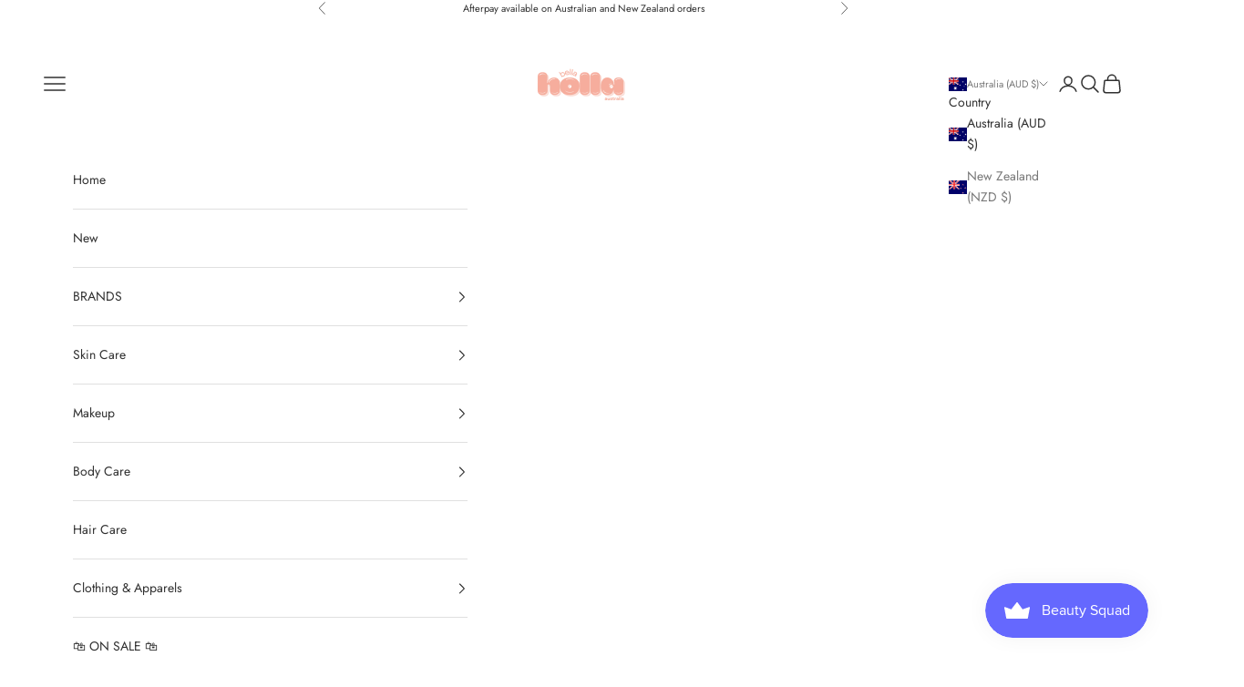

--- FILE ---
content_type: text/html; charset=utf-8
request_url: https://hollabella.com.au/collections/body-care
body_size: 40488
content:
<!doctype html>

<html lang="en" dir="ltr">
  <head>
    <meta charset="utf-8">
    <meta name="viewport" content="width=device-width, initial-scale=1.0, height=device-height, minimum-scale=1.0, maximum-scale=5.0">

    <title>Body Care</title><link rel="canonical" href="https://hollabella.com.au/collections/body-care"><link rel="preconnect" href="https://fonts.shopifycdn.com" crossorigin><link rel="preload" href="//hollabella.com.au/cdn/fonts/jost/jost_n4.d47a1b6347ce4a4c9f437608011273009d91f2b7.woff2" as="font" type="font/woff2" crossorigin><link rel="preload" href="//hollabella.com.au/cdn/fonts/jost/jost_n4.d47a1b6347ce4a4c9f437608011273009d91f2b7.woff2" as="font" type="font/woff2" crossorigin><meta property="og:type" content="website">
  <meta property="og:title" content="Body Care"><meta property="og:url" content="https://hollabella.com.au/collections/body-care">
<meta property="og:site_name" content="Holla Bella Australia"><meta name="twitter:card" content="summary"><meta name="twitter:title" content="Body Care">
  <meta name="twitter:description" content=""><script async crossorigin fetchpriority="high" src="/cdn/shopifycloud/importmap-polyfill/es-modules-shim.2.4.0.js"></script>
<script type="application/ld+json">
  {
    "@context": "https://schema.org",
    "@type": "BreadcrumbList",
    "itemListElement": [{
        "@type": "ListItem",
        "position": 1,
        "name": "Home",
        "item": "https://hollabella.com.au"
      },{
            "@type": "ListItem",
            "position": 2,
            "name": "Body Care",
            "item": "https://hollabella.com.au/collections/body-care"
          }]
  }
</script><style>/* Typography (heading) */
  @font-face {
  font-family: Jost;
  font-weight: 400;
  font-style: normal;
  font-display: fallback;
  src: url("//hollabella.com.au/cdn/fonts/jost/jost_n4.d47a1b6347ce4a4c9f437608011273009d91f2b7.woff2") format("woff2"),
       url("//hollabella.com.au/cdn/fonts/jost/jost_n4.791c46290e672b3f85c3d1c651ef2efa3819eadd.woff") format("woff");
}

@font-face {
  font-family: Jost;
  font-weight: 400;
  font-style: italic;
  font-display: fallback;
  src: url("//hollabella.com.au/cdn/fonts/jost/jost_i4.b690098389649750ada222b9763d55796c5283a5.woff2") format("woff2"),
       url("//hollabella.com.au/cdn/fonts/jost/jost_i4.fd766415a47e50b9e391ae7ec04e2ae25e7e28b0.woff") format("woff");
}

/* Typography (body) */
  @font-face {
  font-family: Jost;
  font-weight: 400;
  font-style: normal;
  font-display: fallback;
  src: url("//hollabella.com.au/cdn/fonts/jost/jost_n4.d47a1b6347ce4a4c9f437608011273009d91f2b7.woff2") format("woff2"),
       url("//hollabella.com.au/cdn/fonts/jost/jost_n4.791c46290e672b3f85c3d1c651ef2efa3819eadd.woff") format("woff");
}

@font-face {
  font-family: Jost;
  font-weight: 400;
  font-style: italic;
  font-display: fallback;
  src: url("//hollabella.com.au/cdn/fonts/jost/jost_i4.b690098389649750ada222b9763d55796c5283a5.woff2") format("woff2"),
       url("//hollabella.com.au/cdn/fonts/jost/jost_i4.fd766415a47e50b9e391ae7ec04e2ae25e7e28b0.woff") format("woff");
}

@font-face {
  font-family: Jost;
  font-weight: 700;
  font-style: normal;
  font-display: fallback;
  src: url("//hollabella.com.au/cdn/fonts/jost/jost_n7.921dc18c13fa0b0c94c5e2517ffe06139c3615a3.woff2") format("woff2"),
       url("//hollabella.com.au/cdn/fonts/jost/jost_n7.cbfc16c98c1e195f46c536e775e4e959c5f2f22b.woff") format("woff");
}

@font-face {
  font-family: Jost;
  font-weight: 700;
  font-style: italic;
  font-display: fallback;
  src: url("//hollabella.com.au/cdn/fonts/jost/jost_i7.d8201b854e41e19d7ed9b1a31fe4fe71deea6d3f.woff2") format("woff2"),
       url("//hollabella.com.au/cdn/fonts/jost/jost_i7.eae515c34e26b6c853efddc3fc0c552e0de63757.woff") format("woff");
}

:root {
    /* Container */
    --container-max-width: 100%;
    --container-xxs-max-width: 27.5rem; /* 440px */
    --container-xs-max-width: 42.5rem; /* 680px */
    --container-sm-max-width: 61.25rem; /* 980px */
    --container-md-max-width: 71.875rem; /* 1150px */
    --container-lg-max-width: 78.75rem; /* 1260px */
    --container-xl-max-width: 85rem; /* 1360px */
    --container-gutter: 1.25rem;

    --section-vertical-spacing: 2rem;
    --section-vertical-spacing-tight:2rem;

    --section-stack-gap:1.5rem;
    --section-stack-gap-tight:1.5rem;

    /* Form settings */
    --form-gap: 1.25rem; /* Gap between fieldset and submit button */
    --fieldset-gap: 1rem; /* Gap between each form input within a fieldset */
    --form-control-gap: 0.625rem; /* Gap between input and label (ignored for floating label) */
    --checkbox-control-gap: 0.75rem; /* Horizontal gap between checkbox and its associated label */
    --input-padding-block: 0.65rem; /* Vertical padding for input, textarea and native select */
    --input-padding-inline: 0.8rem; /* Horizontal padding for input, textarea and native select */
    --checkbox-size: 0.875rem; /* Size (width and height) for checkbox */

    /* Other sizes */
    --sticky-area-height: calc(var(--announcement-bar-is-sticky, 0) * var(--announcement-bar-height, 0px) + var(--header-is-sticky, 0) * var(--header-is-visible, 1) * var(--header-height, 0px));

    /* RTL support */
    --transform-logical-flip: 1;
    --transform-origin-start: left;
    --transform-origin-end: right;

    /**
     * ---------------------------------------------------------------------
     * TYPOGRAPHY
     * ---------------------------------------------------------------------
     */

    /* Font properties */
    --heading-font-family: Jost, sans-serif;
    --heading-font-weight: 400;
    --heading-font-style: normal;
    --heading-text-transform: uppercase;
    --heading-letter-spacing: 0.18em;
    --text-font-family: Jost, sans-serif;
    --text-font-weight: 400;
    --text-font-style: normal;
    --text-letter-spacing: 0.0em;
    --button-font: var(--text-font-style) var(--text-font-weight) var(--text-sm) / 1.65 var(--text-font-family);
    --button-text-transform: uppercase;
    --button-letter-spacing: 0.18em;

    /* Font sizes */--text-heading-size-factor: 1;
    --text-h1: max(0.6875rem, clamp(1.375rem, 1.146341463414634rem + 0.975609756097561vw, 2rem) * var(--text-heading-size-factor));
    --text-h2: max(0.6875rem, clamp(1.25rem, 1.0670731707317074rem + 0.7804878048780488vw, 1.75rem) * var(--text-heading-size-factor));
    --text-h3: max(0.6875rem, clamp(1.125rem, 1.0335365853658536rem + 0.3902439024390244vw, 1.375rem) * var(--text-heading-size-factor));
    --text-h4: max(0.6875rem, clamp(1rem, 0.9542682926829268rem + 0.1951219512195122vw, 1.125rem) * var(--text-heading-size-factor));
    --text-h5: calc(0.875rem * var(--text-heading-size-factor));
    --text-h6: calc(0.75rem * var(--text-heading-size-factor));

    --text-xs: 0.75rem;
    --text-sm: 0.8125rem;
    --text-base: 0.875rem;
    --text-lg: 1.0rem;
    --text-xl: 1.125rem;

    /* Rounded variables (used for border radius) */
    --rounded-full: 9999px;
    --button-border-radius: 0.0rem;
    --input-border-radius: 0.0rem;

    /* Box shadow */
    --shadow-sm: 0 2px 8px rgb(0 0 0 / 0.05);
    --shadow: 0 5px 15px rgb(0 0 0 / 0.05);
    --shadow-md: 0 5px 30px rgb(0 0 0 / 0.05);
    --shadow-block: px px px rgb(var(--text-primary) / 0.0);

    /**
     * ---------------------------------------------------------------------
     * OTHER
     * ---------------------------------------------------------------------
     */

    --checkmark-svg-url: url(//hollabella.com.au/cdn/shop/t/26/assets/checkmark.svg?v=83190853101647628991749474092);
    --cursor-zoom-in-svg-url: url(//hollabella.com.au/cdn/shop/t/26/assets/cursor-zoom-in.svg?v=31744706887206012901749474092);
  }

  [dir="rtl"]:root {
    /* RTL support */
    --transform-logical-flip: -1;
    --transform-origin-start: right;
    --transform-origin-end: left;
  }

  @media screen and (min-width: 700px) {
    :root {
      /* Typography (font size) */
      --text-xs: 0.75rem;
      --text-sm: 0.8125rem;
      --text-base: 0.875rem;
      --text-lg: 1.0rem;
      --text-xl: 1.25rem;

      /* Spacing settings */
      --container-gutter: 2rem;
    }
  }

  @media screen and (min-width: 1000px) {
    :root {
      /* Spacing settings */
      --container-gutter: 3rem;

      --section-vertical-spacing: 3rem;
      --section-vertical-spacing-tight: 3rem;

      --section-stack-gap:2.25rem;
      --section-stack-gap-tight:2.25rem;
    }
  }:root {/* Overlay used for modal */
    --page-overlay: 0 0 0 / 0.4;

    /* We use the first scheme background as default */
    --page-background: ;

    /* Product colors */
    --on-sale-text: 227 44 43;
    --on-sale-badge-background: 227 44 43;
    --on-sale-badge-text: 255 255 255;
    --sold-out-badge-background: 239 239 239;
    --sold-out-badge-text: 0 0 0 / 0.65;
    --custom-badge-background: 28 28 28;
    --custom-badge-text: 255 255 255;
    --star-color: 28 28 28;

    /* Status colors */
    --success-background: 212 227 203;
    --success-text: 48 122 7;
    --warning-background: 253 241 224;
    --warning-text: 237 138 0;
    --error-background: 243 204 204;
    --error-text: 203 43 43;
  }.color-scheme--scheme-1 {
      /* Color settings */--accent: 245 219 139;
      --text-color: 48 48 48;
      --background: 255 255 255 / 1.0;
      --background-without-opacity: 255 255 255;
      --background-gradient: ;--border-color: 224 224 224;/* Button colors */
      --button-background: 245 219 139;
      --button-text-color: 48 48 48;

      /* Circled buttons */
      --circle-button-background: 28 28 28;
      --circle-button-text-color: 245 219 139;
    }.shopify-section:has(.section-spacing.color-scheme--bg-54922f2e920ba8346f6dc0fba343d673) + .shopify-section:has(.section-spacing.color-scheme--bg-54922f2e920ba8346f6dc0fba343d673:not(.bordered-section)) .section-spacing {
      padding-block-start: 0;
    }.color-scheme--scheme-2 {
      /* Color settings */--accent: 245 219 139;
      --text-color: 48 48 48;
      --background: 255 255 255 / 1.0;
      --background-without-opacity: 255 255 255;
      --background-gradient: ;--border-color: 224 224 224;/* Button colors */
      --button-background: 245 219 139;
      --button-text-color: 48 48 48;

      /* Circled buttons */
      --circle-button-background: 28 28 28;
      --circle-button-text-color: 245 219 139;
    }.shopify-section:has(.section-spacing.color-scheme--bg-54922f2e920ba8346f6dc0fba343d673) + .shopify-section:has(.section-spacing.color-scheme--bg-54922f2e920ba8346f6dc0fba343d673:not(.bordered-section)) .section-spacing {
      padding-block-start: 0;
    }.color-scheme--scheme-3 {
      /* Color settings */--accent: 255 255 255;
      --text-color: 255 255 255;
      --background: 28 28 28 / 1.0;
      --background-without-opacity: 28 28 28;
      --background-gradient: ;--border-color: 62 62 62;/* Button colors */
      --button-background: 255 255 255;
      --button-text-color: 28 28 28;

      /* Circled buttons */
      --circle-button-background: 255 255 255;
      --circle-button-text-color: 28 28 28;
    }.shopify-section:has(.section-spacing.color-scheme--bg-c1f8cb21047e4797e94d0969dc5d1e44) + .shopify-section:has(.section-spacing.color-scheme--bg-c1f8cb21047e4797e94d0969dc5d1e44:not(.bordered-section)) .section-spacing {
      padding-block-start: 0;
    }.color-scheme--scheme-4 {
      /* Color settings */--accent: 255 255 255;
      --text-color: 255 255 255;
      --background: 0 0 0 / 0.0;
      --background-without-opacity: 0 0 0;
      --background-gradient: ;--border-color: 255 255 255;/* Button colors */
      --button-background: 255 255 255;
      --button-text-color: 28 28 28;

      /* Circled buttons */
      --circle-button-background: 255 255 255;
      --circle-button-text-color: 28 28 28;
    }.shopify-section:has(.section-spacing.color-scheme--bg-3671eee015764974ee0aef1536023e0f) + .shopify-section:has(.section-spacing.color-scheme--bg-3671eee015764974ee0aef1536023e0f:not(.bordered-section)) .section-spacing {
      padding-block-start: 0;
    }.color-scheme--dialog {
      /* Color settings */--accent: 245 219 139;
      --text-color: 48 48 48;
      --background: 255 255 255 / 1.0;
      --background-without-opacity: 255 255 255;
      --background-gradient: ;--border-color: 224 224 224;/* Button colors */
      --button-background: 245 219 139;
      --button-text-color: 48 48 48;

      /* Circled buttons */
      --circle-button-background: 28 28 28;
      --circle-button-text-color: 245 219 139;
    }
</style><script>
  // This allows to expose several variables to the global scope, to be used in scripts
  window.themeVariables = {
    settings: {
      showPageTransition: null,
      pageType: "collection",
      moneyFormat: "${{amount}}",
      moneyWithCurrencyFormat: "${{amount}} AUD",
      currencyCodeEnabled: false,
      cartType: "drawer",
      staggerMenuApparition: true
    },

    strings: {
      addedToCart: "Added to your cart!",
      closeGallery: "Close gallery",
      zoomGallery: "Zoom picture",
      errorGallery: "Image cannot be loaded",
      shippingEstimatorNoResults: "Sorry, we do not ship to your address.",
      shippingEstimatorOneResult: "There is one shipping rate for your address:",
      shippingEstimatorMultipleResults: "There are several shipping rates for your address:",
      shippingEstimatorError: "One or more error occurred while retrieving shipping rates:",
      next: "Next",
      previous: "Previous"
    },

    mediaQueries: {
      'sm': 'screen and (min-width: 700px)',
      'md': 'screen and (min-width: 1000px)',
      'lg': 'screen and (min-width: 1150px)',
      'xl': 'screen and (min-width: 1400px)',
      '2xl': 'screen and (min-width: 1600px)',
      'sm-max': 'screen and (max-width: 699px)',
      'md-max': 'screen and (max-width: 999px)',
      'lg-max': 'screen and (max-width: 1149px)',
      'xl-max': 'screen and (max-width: 1399px)',
      '2xl-max': 'screen and (max-width: 1599px)',
      'motion-safe': '(prefers-reduced-motion: no-preference)',
      'motion-reduce': '(prefers-reduced-motion: reduce)',
      'supports-hover': 'screen and (pointer: fine)',
      'supports-touch': 'screen and (hover: none)'
    }
  };</script><script type="importmap">{
        "imports": {
          "vendor": "//hollabella.com.au/cdn/shop/t/26/assets/vendor.min.js?v=118757129943152772801749474080",
          "theme": "//hollabella.com.au/cdn/shop/t/26/assets/theme.js?v=120688118179581468051749474080",
          "photoswipe": "//hollabella.com.au/cdn/shop/t/26/assets/photoswipe.min.js?v=13374349288281597431749474080"
        }
      }
    </script>

    <script type="module" src="//hollabella.com.au/cdn/shop/t/26/assets/vendor.min.js?v=118757129943152772801749474080"></script>
    <script type="module" src="//hollabella.com.au/cdn/shop/t/26/assets/theme.js?v=120688118179581468051749474080"></script>

    <script>window.performance && window.performance.mark && window.performance.mark('shopify.content_for_header.start');</script><meta name="facebook-domain-verification" content="pqtadmv4drixtd67vien75gbeutki2">
<meta name="google-site-verification" content="u0Z01PjwWidf9Jp1-Cwuw01YSCCU8XCKFiSFCBRWTUE">
<meta id="shopify-digital-wallet" name="shopify-digital-wallet" content="/55368515782/digital_wallets/dialog">
<meta name="shopify-checkout-api-token" content="24ae7b0bcbcdf204c28cbafc2e7e3290">
<link rel="alternate" type="application/atom+xml" title="Feed" href="/collections/body-care.atom" />
<link rel="alternate" type="application/json+oembed" href="https://hollabella.com.au/collections/body-care.oembed">
<script async="async" src="/checkouts/internal/preloads.js?locale=en-AU"></script>
<link rel="preconnect" href="https://shop.app" crossorigin="anonymous">
<script async="async" src="https://shop.app/checkouts/internal/preloads.js?locale=en-AU&shop_id=55368515782" crossorigin="anonymous"></script>
<script id="apple-pay-shop-capabilities" type="application/json">{"shopId":55368515782,"countryCode":"AU","currencyCode":"AUD","merchantCapabilities":["supports3DS"],"merchantId":"gid:\/\/shopify\/Shop\/55368515782","merchantName":"Holla Bella Australia","requiredBillingContactFields":["postalAddress","email"],"requiredShippingContactFields":["postalAddress","email"],"shippingType":"shipping","supportedNetworks":["visa","masterCard","amex","jcb"],"total":{"type":"pending","label":"Holla Bella Australia","amount":"1.00"},"shopifyPaymentsEnabled":true,"supportsSubscriptions":true}</script>
<script id="shopify-features" type="application/json">{"accessToken":"24ae7b0bcbcdf204c28cbafc2e7e3290","betas":["rich-media-storefront-analytics"],"domain":"hollabella.com.au","predictiveSearch":true,"shopId":55368515782,"locale":"en"}</script>
<script>var Shopify = Shopify || {};
Shopify.shop = "hollabella-com-au.myshopify.com";
Shopify.locale = "en";
Shopify.currency = {"active":"AUD","rate":"1.0"};
Shopify.country = "AU";
Shopify.theme = {"name":"Prestige","id":152783683824,"schema_name":"Prestige","schema_version":"10.7.0","theme_store_id":855,"role":"main"};
Shopify.theme.handle = "null";
Shopify.theme.style = {"id":null,"handle":null};
Shopify.cdnHost = "hollabella.com.au/cdn";
Shopify.routes = Shopify.routes || {};
Shopify.routes.root = "/";</script>
<script type="module">!function(o){(o.Shopify=o.Shopify||{}).modules=!0}(window);</script>
<script>!function(o){function n(){var o=[];function n(){o.push(Array.prototype.slice.apply(arguments))}return n.q=o,n}var t=o.Shopify=o.Shopify||{};t.loadFeatures=n(),t.autoloadFeatures=n()}(window);</script>
<script>
  window.ShopifyPay = window.ShopifyPay || {};
  window.ShopifyPay.apiHost = "shop.app\/pay";
  window.ShopifyPay.redirectState = null;
</script>
<script id="shop-js-analytics" type="application/json">{"pageType":"collection"}</script>
<script defer="defer" async type="module" src="//hollabella.com.au/cdn/shopifycloud/shop-js/modules/v2/client.init-shop-cart-sync_BdyHc3Nr.en.esm.js"></script>
<script defer="defer" async type="module" src="//hollabella.com.au/cdn/shopifycloud/shop-js/modules/v2/chunk.common_Daul8nwZ.esm.js"></script>
<script type="module">
  await import("//hollabella.com.au/cdn/shopifycloud/shop-js/modules/v2/client.init-shop-cart-sync_BdyHc3Nr.en.esm.js");
await import("//hollabella.com.au/cdn/shopifycloud/shop-js/modules/v2/chunk.common_Daul8nwZ.esm.js");

  window.Shopify.SignInWithShop?.initShopCartSync?.({"fedCMEnabled":true,"windoidEnabled":true});

</script>
<script>
  window.Shopify = window.Shopify || {};
  if (!window.Shopify.featureAssets) window.Shopify.featureAssets = {};
  window.Shopify.featureAssets['shop-js'] = {"shop-cart-sync":["modules/v2/client.shop-cart-sync_QYOiDySF.en.esm.js","modules/v2/chunk.common_Daul8nwZ.esm.js"],"init-fed-cm":["modules/v2/client.init-fed-cm_DchLp9rc.en.esm.js","modules/v2/chunk.common_Daul8nwZ.esm.js"],"shop-button":["modules/v2/client.shop-button_OV7bAJc5.en.esm.js","modules/v2/chunk.common_Daul8nwZ.esm.js"],"init-windoid":["modules/v2/client.init-windoid_DwxFKQ8e.en.esm.js","modules/v2/chunk.common_Daul8nwZ.esm.js"],"shop-cash-offers":["modules/v2/client.shop-cash-offers_DWtL6Bq3.en.esm.js","modules/v2/chunk.common_Daul8nwZ.esm.js","modules/v2/chunk.modal_CQq8HTM6.esm.js"],"shop-toast-manager":["modules/v2/client.shop-toast-manager_CX9r1SjA.en.esm.js","modules/v2/chunk.common_Daul8nwZ.esm.js"],"init-shop-email-lookup-coordinator":["modules/v2/client.init-shop-email-lookup-coordinator_UhKnw74l.en.esm.js","modules/v2/chunk.common_Daul8nwZ.esm.js"],"pay-button":["modules/v2/client.pay-button_DzxNnLDY.en.esm.js","modules/v2/chunk.common_Daul8nwZ.esm.js"],"avatar":["modules/v2/client.avatar_BTnouDA3.en.esm.js"],"init-shop-cart-sync":["modules/v2/client.init-shop-cart-sync_BdyHc3Nr.en.esm.js","modules/v2/chunk.common_Daul8nwZ.esm.js"],"shop-login-button":["modules/v2/client.shop-login-button_D8B466_1.en.esm.js","modules/v2/chunk.common_Daul8nwZ.esm.js","modules/v2/chunk.modal_CQq8HTM6.esm.js"],"init-customer-accounts-sign-up":["modules/v2/client.init-customer-accounts-sign-up_C8fpPm4i.en.esm.js","modules/v2/client.shop-login-button_D8B466_1.en.esm.js","modules/v2/chunk.common_Daul8nwZ.esm.js","modules/v2/chunk.modal_CQq8HTM6.esm.js"],"init-shop-for-new-customer-accounts":["modules/v2/client.init-shop-for-new-customer-accounts_CVTO0Ztu.en.esm.js","modules/v2/client.shop-login-button_D8B466_1.en.esm.js","modules/v2/chunk.common_Daul8nwZ.esm.js","modules/v2/chunk.modal_CQq8HTM6.esm.js"],"init-customer-accounts":["modules/v2/client.init-customer-accounts_dRgKMfrE.en.esm.js","modules/v2/client.shop-login-button_D8B466_1.en.esm.js","modules/v2/chunk.common_Daul8nwZ.esm.js","modules/v2/chunk.modal_CQq8HTM6.esm.js"],"shop-follow-button":["modules/v2/client.shop-follow-button_CkZpjEct.en.esm.js","modules/v2/chunk.common_Daul8nwZ.esm.js","modules/v2/chunk.modal_CQq8HTM6.esm.js"],"lead-capture":["modules/v2/client.lead-capture_BntHBhfp.en.esm.js","modules/v2/chunk.common_Daul8nwZ.esm.js","modules/v2/chunk.modal_CQq8HTM6.esm.js"],"checkout-modal":["modules/v2/client.checkout-modal_CfxcYbTm.en.esm.js","modules/v2/chunk.common_Daul8nwZ.esm.js","modules/v2/chunk.modal_CQq8HTM6.esm.js"],"shop-login":["modules/v2/client.shop-login_Da4GZ2H6.en.esm.js","modules/v2/chunk.common_Daul8nwZ.esm.js","modules/v2/chunk.modal_CQq8HTM6.esm.js"],"payment-terms":["modules/v2/client.payment-terms_MV4M3zvL.en.esm.js","modules/v2/chunk.common_Daul8nwZ.esm.js","modules/v2/chunk.modal_CQq8HTM6.esm.js"]};
</script>
<script>(function() {
  var isLoaded = false;
  function asyncLoad() {
    if (isLoaded) return;
    isLoaded = true;
    var urls = ["https:\/\/d1an1e2qw504lz.cloudfront.net\/shop\/js\/cart-shipping-calculator-pro.min.js?shop=hollabella-com-au.myshopify.com"];
    for (var i = 0; i < urls.length; i++) {
      var s = document.createElement('script');
      s.type = 'text/javascript';
      s.async = true;
      s.src = urls[i];
      var x = document.getElementsByTagName('script')[0];
      x.parentNode.insertBefore(s, x);
    }
  };
  if(window.attachEvent) {
    window.attachEvent('onload', asyncLoad);
  } else {
    window.addEventListener('load', asyncLoad, false);
  }
})();</script>
<script id="__st">var __st={"a":55368515782,"offset":39600,"reqid":"fe4e40a9-aae9-4add-ab1f-35a5b189fe3e-1768991369","pageurl":"hollabella.com.au\/collections\/body-care","u":"64c219b3e437","p":"collection","rtyp":"collection","rid":264288633030};</script>
<script>window.ShopifyPaypalV4VisibilityTracking = true;</script>
<script id="captcha-bootstrap">!function(){'use strict';const t='contact',e='account',n='new_comment',o=[[t,t],['blogs',n],['comments',n],[t,'customer']],c=[[e,'customer_login'],[e,'guest_login'],[e,'recover_customer_password'],[e,'create_customer']],r=t=>t.map((([t,e])=>`form[action*='/${t}']:not([data-nocaptcha='true']) input[name='form_type'][value='${e}']`)).join(','),a=t=>()=>t?[...document.querySelectorAll(t)].map((t=>t.form)):[];function s(){const t=[...o],e=r(t);return a(e)}const i='password',u='form_key',d=['recaptcha-v3-token','g-recaptcha-response','h-captcha-response',i],f=()=>{try{return window.sessionStorage}catch{return}},m='__shopify_v',_=t=>t.elements[u];function p(t,e,n=!1){try{const o=window.sessionStorage,c=JSON.parse(o.getItem(e)),{data:r}=function(t){const{data:e,action:n}=t;return t[m]||n?{data:e,action:n}:{data:t,action:n}}(c);for(const[e,n]of Object.entries(r))t.elements[e]&&(t.elements[e].value=n);n&&o.removeItem(e)}catch(o){console.error('form repopulation failed',{error:o})}}const l='form_type',E='cptcha';function T(t){t.dataset[E]=!0}const w=window,h=w.document,L='Shopify',v='ce_forms',y='captcha';let A=!1;((t,e)=>{const n=(g='f06e6c50-85a8-45c8-87d0-21a2b65856fe',I='https://cdn.shopify.com/shopifycloud/storefront-forms-hcaptcha/ce_storefront_forms_captcha_hcaptcha.v1.5.2.iife.js',D={infoText:'Protected by hCaptcha',privacyText:'Privacy',termsText:'Terms'},(t,e,n)=>{const o=w[L][v],c=o.bindForm;if(c)return c(t,g,e,D).then(n);var r;o.q.push([[t,g,e,D],n]),r=I,A||(h.body.append(Object.assign(h.createElement('script'),{id:'captcha-provider',async:!0,src:r})),A=!0)});var g,I,D;w[L]=w[L]||{},w[L][v]=w[L][v]||{},w[L][v].q=[],w[L][y]=w[L][y]||{},w[L][y].protect=function(t,e){n(t,void 0,e),T(t)},Object.freeze(w[L][y]),function(t,e,n,w,h,L){const[v,y,A,g]=function(t,e,n){const i=e?o:[],u=t?c:[],d=[...i,...u],f=r(d),m=r(i),_=r(d.filter((([t,e])=>n.includes(e))));return[a(f),a(m),a(_),s()]}(w,h,L),I=t=>{const e=t.target;return e instanceof HTMLFormElement?e:e&&e.form},D=t=>v().includes(t);t.addEventListener('submit',(t=>{const e=I(t);if(!e)return;const n=D(e)&&!e.dataset.hcaptchaBound&&!e.dataset.recaptchaBound,o=_(e),c=g().includes(e)&&(!o||!o.value);(n||c)&&t.preventDefault(),c&&!n&&(function(t){try{if(!f())return;!function(t){const e=f();if(!e)return;const n=_(t);if(!n)return;const o=n.value;o&&e.removeItem(o)}(t);const e=Array.from(Array(32),(()=>Math.random().toString(36)[2])).join('');!function(t,e){_(t)||t.append(Object.assign(document.createElement('input'),{type:'hidden',name:u})),t.elements[u].value=e}(t,e),function(t,e){const n=f();if(!n)return;const o=[...t.querySelectorAll(`input[type='${i}']`)].map((({name:t})=>t)),c=[...d,...o],r={};for(const[a,s]of new FormData(t).entries())c.includes(a)||(r[a]=s);n.setItem(e,JSON.stringify({[m]:1,action:t.action,data:r}))}(t,e)}catch(e){console.error('failed to persist form',e)}}(e),e.submit())}));const S=(t,e)=>{t&&!t.dataset[E]&&(n(t,e.some((e=>e===t))),T(t))};for(const o of['focusin','change'])t.addEventListener(o,(t=>{const e=I(t);D(e)&&S(e,y())}));const B=e.get('form_key'),M=e.get(l),P=B&&M;t.addEventListener('DOMContentLoaded',(()=>{const t=y();if(P)for(const e of t)e.elements[l].value===M&&p(e,B);[...new Set([...A(),...v().filter((t=>'true'===t.dataset.shopifyCaptcha))])].forEach((e=>S(e,t)))}))}(h,new URLSearchParams(w.location.search),n,t,e,['guest_login'])})(!0,!0)}();</script>
<script integrity="sha256-4kQ18oKyAcykRKYeNunJcIwy7WH5gtpwJnB7kiuLZ1E=" data-source-attribution="shopify.loadfeatures" defer="defer" src="//hollabella.com.au/cdn/shopifycloud/storefront/assets/storefront/load_feature-a0a9edcb.js" crossorigin="anonymous"></script>
<script crossorigin="anonymous" defer="defer" src="//hollabella.com.au/cdn/shopifycloud/storefront/assets/shopify_pay/storefront-65b4c6d7.js?v=20250812"></script>
<script data-source-attribution="shopify.dynamic_checkout.dynamic.init">var Shopify=Shopify||{};Shopify.PaymentButton=Shopify.PaymentButton||{isStorefrontPortableWallets:!0,init:function(){window.Shopify.PaymentButton.init=function(){};var t=document.createElement("script");t.src="https://hollabella.com.au/cdn/shopifycloud/portable-wallets/latest/portable-wallets.en.js",t.type="module",document.head.appendChild(t)}};
</script>
<script data-source-attribution="shopify.dynamic_checkout.buyer_consent">
  function portableWalletsHideBuyerConsent(e){var t=document.getElementById("shopify-buyer-consent"),n=document.getElementById("shopify-subscription-policy-button");t&&n&&(t.classList.add("hidden"),t.setAttribute("aria-hidden","true"),n.removeEventListener("click",e))}function portableWalletsShowBuyerConsent(e){var t=document.getElementById("shopify-buyer-consent"),n=document.getElementById("shopify-subscription-policy-button");t&&n&&(t.classList.remove("hidden"),t.removeAttribute("aria-hidden"),n.addEventListener("click",e))}window.Shopify?.PaymentButton&&(window.Shopify.PaymentButton.hideBuyerConsent=portableWalletsHideBuyerConsent,window.Shopify.PaymentButton.showBuyerConsent=portableWalletsShowBuyerConsent);
</script>
<script data-source-attribution="shopify.dynamic_checkout.cart.bootstrap">document.addEventListener("DOMContentLoaded",(function(){function t(){return document.querySelector("shopify-accelerated-checkout-cart, shopify-accelerated-checkout")}if(t())Shopify.PaymentButton.init();else{new MutationObserver((function(e,n){t()&&(Shopify.PaymentButton.init(),n.disconnect())})).observe(document.body,{childList:!0,subtree:!0})}}));
</script>
<link id="shopify-accelerated-checkout-styles" rel="stylesheet" media="screen" href="https://hollabella.com.au/cdn/shopifycloud/portable-wallets/latest/accelerated-checkout-backwards-compat.css" crossorigin="anonymous">
<style id="shopify-accelerated-checkout-cart">
        #shopify-buyer-consent {
  margin-top: 1em;
  display: inline-block;
  width: 100%;
}

#shopify-buyer-consent.hidden {
  display: none;
}

#shopify-subscription-policy-button {
  background: none;
  border: none;
  padding: 0;
  text-decoration: underline;
  font-size: inherit;
  cursor: pointer;
}

#shopify-subscription-policy-button::before {
  box-shadow: none;
}

      </style>

<script>window.performance && window.performance.mark && window.performance.mark('shopify.content_for_header.end');</script>
<link href="//hollabella.com.au/cdn/shop/t/26/assets/theme.css?v=59476350486779203171749474080" rel="stylesheet" type="text/css" media="all" /><script src="https://cdn.shopify.com/extensions/019bdd7a-c110-7969-8f1c-937dfc03ea8a/smile-io-272/assets/smile-loader.js" type="text/javascript" defer="defer"></script>
<link href="https://monorail-edge.shopifysvc.com" rel="dns-prefetch">
<script>(function(){if ("sendBeacon" in navigator && "performance" in window) {try {var session_token_from_headers = performance.getEntriesByType('navigation')[0].serverTiming.find(x => x.name == '_s').description;} catch {var session_token_from_headers = undefined;}var session_cookie_matches = document.cookie.match(/_shopify_s=([^;]*)/);var session_token_from_cookie = session_cookie_matches && session_cookie_matches.length === 2 ? session_cookie_matches[1] : "";var session_token = session_token_from_headers || session_token_from_cookie || "";function handle_abandonment_event(e) {var entries = performance.getEntries().filter(function(entry) {return /monorail-edge.shopifysvc.com/.test(entry.name);});if (!window.abandonment_tracked && entries.length === 0) {window.abandonment_tracked = true;var currentMs = Date.now();var navigation_start = performance.timing.navigationStart;var payload = {shop_id: 55368515782,url: window.location.href,navigation_start,duration: currentMs - navigation_start,session_token,page_type: "collection"};window.navigator.sendBeacon("https://monorail-edge.shopifysvc.com/v1/produce", JSON.stringify({schema_id: "online_store_buyer_site_abandonment/1.1",payload: payload,metadata: {event_created_at_ms: currentMs,event_sent_at_ms: currentMs}}));}}window.addEventListener('pagehide', handle_abandonment_event);}}());</script>
<script id="web-pixels-manager-setup">(function e(e,d,r,n,o){if(void 0===o&&(o={}),!Boolean(null===(a=null===(i=window.Shopify)||void 0===i?void 0:i.analytics)||void 0===a?void 0:a.replayQueue)){var i,a;window.Shopify=window.Shopify||{};var t=window.Shopify;t.analytics=t.analytics||{};var s=t.analytics;s.replayQueue=[],s.publish=function(e,d,r){return s.replayQueue.push([e,d,r]),!0};try{self.performance.mark("wpm:start")}catch(e){}var l=function(){var e={modern:/Edge?\/(1{2}[4-9]|1[2-9]\d|[2-9]\d{2}|\d{4,})\.\d+(\.\d+|)|Firefox\/(1{2}[4-9]|1[2-9]\d|[2-9]\d{2}|\d{4,})\.\d+(\.\d+|)|Chrom(ium|e)\/(9{2}|\d{3,})\.\d+(\.\d+|)|(Maci|X1{2}).+ Version\/(15\.\d+|(1[6-9]|[2-9]\d|\d{3,})\.\d+)([,.]\d+|)( \(\w+\)|)( Mobile\/\w+|) Safari\/|Chrome.+OPR\/(9{2}|\d{3,})\.\d+\.\d+|(CPU[ +]OS|iPhone[ +]OS|CPU[ +]iPhone|CPU IPhone OS|CPU iPad OS)[ +]+(15[._]\d+|(1[6-9]|[2-9]\d|\d{3,})[._]\d+)([._]\d+|)|Android:?[ /-](13[3-9]|1[4-9]\d|[2-9]\d{2}|\d{4,})(\.\d+|)(\.\d+|)|Android.+Firefox\/(13[5-9]|1[4-9]\d|[2-9]\d{2}|\d{4,})\.\d+(\.\d+|)|Android.+Chrom(ium|e)\/(13[3-9]|1[4-9]\d|[2-9]\d{2}|\d{4,})\.\d+(\.\d+|)|SamsungBrowser\/([2-9]\d|\d{3,})\.\d+/,legacy:/Edge?\/(1[6-9]|[2-9]\d|\d{3,})\.\d+(\.\d+|)|Firefox\/(5[4-9]|[6-9]\d|\d{3,})\.\d+(\.\d+|)|Chrom(ium|e)\/(5[1-9]|[6-9]\d|\d{3,})\.\d+(\.\d+|)([\d.]+$|.*Safari\/(?![\d.]+ Edge\/[\d.]+$))|(Maci|X1{2}).+ Version\/(10\.\d+|(1[1-9]|[2-9]\d|\d{3,})\.\d+)([,.]\d+|)( \(\w+\)|)( Mobile\/\w+|) Safari\/|Chrome.+OPR\/(3[89]|[4-9]\d|\d{3,})\.\d+\.\d+|(CPU[ +]OS|iPhone[ +]OS|CPU[ +]iPhone|CPU IPhone OS|CPU iPad OS)[ +]+(10[._]\d+|(1[1-9]|[2-9]\d|\d{3,})[._]\d+)([._]\d+|)|Android:?[ /-](13[3-9]|1[4-9]\d|[2-9]\d{2}|\d{4,})(\.\d+|)(\.\d+|)|Mobile Safari.+OPR\/([89]\d|\d{3,})\.\d+\.\d+|Android.+Firefox\/(13[5-9]|1[4-9]\d|[2-9]\d{2}|\d{4,})\.\d+(\.\d+|)|Android.+Chrom(ium|e)\/(13[3-9]|1[4-9]\d|[2-9]\d{2}|\d{4,})\.\d+(\.\d+|)|Android.+(UC? ?Browser|UCWEB|U3)[ /]?(15\.([5-9]|\d{2,})|(1[6-9]|[2-9]\d|\d{3,})\.\d+)\.\d+|SamsungBrowser\/(5\.\d+|([6-9]|\d{2,})\.\d+)|Android.+MQ{2}Browser\/(14(\.(9|\d{2,})|)|(1[5-9]|[2-9]\d|\d{3,})(\.\d+|))(\.\d+|)|K[Aa][Ii]OS\/(3\.\d+|([4-9]|\d{2,})\.\d+)(\.\d+|)/},d=e.modern,r=e.legacy,n=navigator.userAgent;return n.match(d)?"modern":n.match(r)?"legacy":"unknown"}(),u="modern"===l?"modern":"legacy",c=(null!=n?n:{modern:"",legacy:""})[u],f=function(e){return[e.baseUrl,"/wpm","/b",e.hashVersion,"modern"===e.buildTarget?"m":"l",".js"].join("")}({baseUrl:d,hashVersion:r,buildTarget:u}),m=function(e){var d=e.version,r=e.bundleTarget,n=e.surface,o=e.pageUrl,i=e.monorailEndpoint;return{emit:function(e){var a=e.status,t=e.errorMsg,s=(new Date).getTime(),l=JSON.stringify({metadata:{event_sent_at_ms:s},events:[{schema_id:"web_pixels_manager_load/3.1",payload:{version:d,bundle_target:r,page_url:o,status:a,surface:n,error_msg:t},metadata:{event_created_at_ms:s}}]});if(!i)return console&&console.warn&&console.warn("[Web Pixels Manager] No Monorail endpoint provided, skipping logging."),!1;try{return self.navigator.sendBeacon.bind(self.navigator)(i,l)}catch(e){}var u=new XMLHttpRequest;try{return u.open("POST",i,!0),u.setRequestHeader("Content-Type","text/plain"),u.send(l),!0}catch(e){return console&&console.warn&&console.warn("[Web Pixels Manager] Got an unhandled error while logging to Monorail."),!1}}}}({version:r,bundleTarget:l,surface:e.surface,pageUrl:self.location.href,monorailEndpoint:e.monorailEndpoint});try{o.browserTarget=l,function(e){var d=e.src,r=e.async,n=void 0===r||r,o=e.onload,i=e.onerror,a=e.sri,t=e.scriptDataAttributes,s=void 0===t?{}:t,l=document.createElement("script"),u=document.querySelector("head"),c=document.querySelector("body");if(l.async=n,l.src=d,a&&(l.integrity=a,l.crossOrigin="anonymous"),s)for(var f in s)if(Object.prototype.hasOwnProperty.call(s,f))try{l.dataset[f]=s[f]}catch(e){}if(o&&l.addEventListener("load",o),i&&l.addEventListener("error",i),u)u.appendChild(l);else{if(!c)throw new Error("Did not find a head or body element to append the script");c.appendChild(l)}}({src:f,async:!0,onload:function(){if(!function(){var e,d;return Boolean(null===(d=null===(e=window.Shopify)||void 0===e?void 0:e.analytics)||void 0===d?void 0:d.initialized)}()){var d=window.webPixelsManager.init(e)||void 0;if(d){var r=window.Shopify.analytics;r.replayQueue.forEach((function(e){var r=e[0],n=e[1],o=e[2];d.publishCustomEvent(r,n,o)})),r.replayQueue=[],r.publish=d.publishCustomEvent,r.visitor=d.visitor,r.initialized=!0}}},onerror:function(){return m.emit({status:"failed",errorMsg:"".concat(f," has failed to load")})},sri:function(e){var d=/^sha384-[A-Za-z0-9+/=]+$/;return"string"==typeof e&&d.test(e)}(c)?c:"",scriptDataAttributes:o}),m.emit({status:"loading"})}catch(e){m.emit({status:"failed",errorMsg:(null==e?void 0:e.message)||"Unknown error"})}}})({shopId: 55368515782,storefrontBaseUrl: "https://hollabella.com.au",extensionsBaseUrl: "https://extensions.shopifycdn.com/cdn/shopifycloud/web-pixels-manager",monorailEndpoint: "https://monorail-edge.shopifysvc.com/unstable/produce_batch",surface: "storefront-renderer",enabledBetaFlags: ["2dca8a86"],webPixelsConfigList: [{"id":"1064567024","configuration":"{\"webPixelName\":\"Judge.me\"}","eventPayloadVersion":"v1","runtimeContext":"STRICT","scriptVersion":"34ad157958823915625854214640f0bf","type":"APP","apiClientId":683015,"privacyPurposes":["ANALYTICS"],"dataSharingAdjustments":{"protectedCustomerApprovalScopes":["read_customer_email","read_customer_name","read_customer_personal_data","read_customer_phone"]}},{"id":"564560112","configuration":"{\"config\":\"{\\\"pixel_id\\\":\\\"GT-PLVVK2F\\\",\\\"target_country\\\":\\\"AU\\\",\\\"gtag_events\\\":[{\\\"type\\\":\\\"purchase\\\",\\\"action_label\\\":\\\"MC-SMREB20XEG\\\"},{\\\"type\\\":\\\"page_view\\\",\\\"action_label\\\":\\\"MC-SMREB20XEG\\\"},{\\\"type\\\":\\\"view_item\\\",\\\"action_label\\\":\\\"MC-SMREB20XEG\\\"}],\\\"enable_monitoring_mode\\\":false}\"}","eventPayloadVersion":"v1","runtimeContext":"OPEN","scriptVersion":"b2a88bafab3e21179ed38636efcd8a93","type":"APP","apiClientId":1780363,"privacyPurposes":[],"dataSharingAdjustments":{"protectedCustomerApprovalScopes":["read_customer_address","read_customer_email","read_customer_name","read_customer_personal_data","read_customer_phone"]}},{"id":"shopify-app-pixel","configuration":"{}","eventPayloadVersion":"v1","runtimeContext":"STRICT","scriptVersion":"0450","apiClientId":"shopify-pixel","type":"APP","privacyPurposes":["ANALYTICS","MARKETING"]},{"id":"shopify-custom-pixel","eventPayloadVersion":"v1","runtimeContext":"LAX","scriptVersion":"0450","apiClientId":"shopify-pixel","type":"CUSTOM","privacyPurposes":["ANALYTICS","MARKETING"]}],isMerchantRequest: false,initData: {"shop":{"name":"Holla Bella Australia","paymentSettings":{"currencyCode":"AUD"},"myshopifyDomain":"hollabella-com-au.myshopify.com","countryCode":"AU","storefrontUrl":"https:\/\/hollabella.com.au"},"customer":null,"cart":null,"checkout":null,"productVariants":[],"purchasingCompany":null},},"https://hollabella.com.au/cdn","fcfee988w5aeb613cpc8e4bc33m6693e112",{"modern":"","legacy":""},{"shopId":"55368515782","storefrontBaseUrl":"https:\/\/hollabella.com.au","extensionBaseUrl":"https:\/\/extensions.shopifycdn.com\/cdn\/shopifycloud\/web-pixels-manager","surface":"storefront-renderer","enabledBetaFlags":"[\"2dca8a86\"]","isMerchantRequest":"false","hashVersion":"fcfee988w5aeb613cpc8e4bc33m6693e112","publish":"custom","events":"[[\"page_viewed\",{}],[\"collection_viewed\",{\"collection\":{\"id\":\"264288633030\",\"title\":\"Body Care\",\"productVariants\":[{\"price\":{\"amount\":5.0,\"currencyCode\":\"AUD\"},\"product\":{\"title\":\"Kojie San Skin Lightening Soap Classic 65g\",\"vendor\":\"Kojie San\",\"id\":\"9728576389360\",\"untranslatedTitle\":\"Kojie San Skin Lightening Soap Classic 65g\",\"url\":\"\/products\/kojie-san-skin-lightening-soap-classic-65g\",\"type\":\"Body Soap\"},\"id\":\"48277656010992\",\"image\":{\"src\":\"\/\/hollabella.com.au\/cdn\/shop\/files\/8057b34d5fe32b9afeacb78370d3f65a.png_720x720q80.png_a69d8467-3a1c-4fca-a426-93cc3ad9c7e2.webp?v=1763033077\"},\"sku\":null,\"title\":\"Default Title\",\"untranslatedTitle\":\"Default Title\"},{\"price\":{\"amount\":8.0,\"currencyCode\":\"AUD\"},\"product\":{\"title\":\"Kojie San Men Lightening Face and Body Soap 135g\",\"vendor\":\"Kojie San\",\"id\":\"9456806953200\",\"untranslatedTitle\":\"Kojie San Men Lightening Face and Body Soap 135g\",\"url\":\"\/products\/kojie-san-men-lightening-face-and-body-soap-135g\",\"type\":\"Body Soap\"},\"id\":\"47503112077552\",\"image\":{\"src\":\"\/\/hollabella.com.au\/cdn\/shop\/files\/sg-11134201-23020-w8xqnll4d2nv75.webp?v=1746159586\"},\"sku\":null,\"title\":\"Default Title\",\"untranslatedTitle\":\"Default Title\"},{\"price\":{\"amount\":18.0,\"currencyCode\":\"AUD\"},\"product\":{\"title\":\"Kojie San Plus Vitamin C Lotion 150ml\",\"vendor\":\"Kojie San\",\"id\":\"9143166075120\",\"untranslatedTitle\":\"Kojie San Plus Vitamin C Lotion 150ml\",\"url\":\"\/products\/kojie-san-plus-vitamin-c-lotion-150ml\",\"type\":\"Body Soap\"},\"id\":\"46907005108464\",\"image\":{\"src\":\"\/\/hollabella.com.au\/cdn\/shop\/files\/Screen_Shot_2024-12-19_at_7.12.55_pm.png?v=1734596008\"},\"sku\":null,\"title\":\"Default Title\",\"untranslatedTitle\":\"Default Title\"},{\"price\":{\"amount\":18.0,\"currencyCode\":\"AUD\"},\"product\":{\"title\":\"Kojie San Plus Salicylic Lotion 150ml\",\"vendor\":\"Kojie San\",\"id\":\"9143165976816\",\"untranslatedTitle\":\"Kojie San Plus Salicylic Lotion 150ml\",\"url\":\"\/products\/kojie-san-plus-salicylic-lotion-150ml-copy\",\"type\":\"Body Soap\"},\"id\":\"46907004223728\",\"image\":{\"src\":\"\/\/hollabella.com.au\/cdn\/shop\/files\/Screen_Shot_2024-12-19_at_7.12.35_pm.png?v=1734596009\"},\"sku\":null,\"title\":\"Default Title\",\"untranslatedTitle\":\"Default Title\"},{\"price\":{\"amount\":18.0,\"currencyCode\":\"AUD\"},\"product\":{\"title\":\"Kojie San Plus Glycolic Lotion 150ml\",\"vendor\":\"Kojie San\",\"id\":\"9143165649136\",\"untranslatedTitle\":\"Kojie San Plus Glycolic Lotion 150ml\",\"url\":\"\/products\/kojie-san-plus-glycolic-lotion-150ml-copy\",\"type\":\"Body Soap\"},\"id\":\"46907001438448\",\"image\":{\"src\":\"\/\/hollabella.com.au\/cdn\/shop\/files\/Screen_Shot_2024-12-19_at_7.12.13_pm.png?v=1734596480\"},\"sku\":null,\"title\":\"Default Title\",\"untranslatedTitle\":\"Default Title\"},{\"price\":{\"amount\":18.0,\"currencyCode\":\"AUD\"},\"product\":{\"title\":\"Kojie San Plus Niacinamide Lotion 150ml\",\"vendor\":\"Kojie San\",\"id\":\"9143164240112\",\"untranslatedTitle\":\"Kojie San Plus Niacinamide Lotion 150ml\",\"url\":\"\/products\/kojie-san-plus-niacinamide-lotion-150ml\",\"type\":\"Body Soap\"},\"id\":\"46906989478128\",\"image\":{\"src\":\"\/\/hollabella.com.au\/cdn\/shop\/files\/Screen_Shot_2024-12-19_at_7.11.44_pm.png?v=1734597213\"},\"sku\":null,\"title\":\"Default Title\",\"untranslatedTitle\":\"Default Title\"},{\"price\":{\"amount\":9.0,\"currencyCode\":\"AUD\"},\"product\":{\"title\":\"Kojie San Plus Vitamin C Soap 100g\",\"vendor\":\"Kojie San\",\"id\":\"9134613594352\",\"untranslatedTitle\":\"Kojie San Plus Vitamin C Soap 100g\",\"url\":\"\/products\/kojie-san-plus-vitamin-c-soap-100g\",\"type\":\"Body Soap\"},\"id\":\"46883678650608\",\"image\":{\"src\":\"\/\/hollabella.com.au\/cdn\/shop\/files\/ScreenShot2024-12-12at11.35.08am.png?v=1733963742\"},\"sku\":null,\"title\":\"Default Title\",\"untranslatedTitle\":\"Default Title\"},{\"price\":{\"amount\":9.0,\"currencyCode\":\"AUD\"},\"product\":{\"title\":\"Kojie San Plus Niacinamide Soap 100g\",\"vendor\":\"Kojie San\",\"id\":\"9134607892720\",\"untranslatedTitle\":\"Kojie San Plus Niacinamide Soap 100g\",\"url\":\"\/products\/kojie-san-plus-niacinamide-soap-100g\",\"type\":\"Body Soap\"},\"id\":\"46883672293616\",\"image\":{\"src\":\"\/\/hollabella.com.au\/cdn\/shop\/files\/Screen_Shot_2024-12-12_at_11.31.37_am.png?v=1733963520\"},\"sku\":null,\"title\":\"Default Title\",\"untranslatedTitle\":\"Default Title\"},{\"price\":{\"amount\":9.0,\"currencyCode\":\"AUD\"},\"product\":{\"title\":\"Kojie San Plus Salicylic Acid Soap 100g\",\"vendor\":\"Kojie San\",\"id\":\"9134571815152\",\"untranslatedTitle\":\"Kojie San Plus Salicylic Acid Soap 100g\",\"url\":\"\/products\/kojie-san-plus-salicylic-acid-soap-100g\",\"type\":\"Body Soap\"},\"id\":\"46883621830896\",\"image\":{\"src\":\"\/\/hollabella.com.au\/cdn\/shop\/files\/Screen_Shot_2024-12-12_at_11.17.04_am.png?v=1733962640\"},\"sku\":null,\"title\":\"Default Title\",\"untranslatedTitle\":\"Default Title\"},{\"price\":{\"amount\":8.0,\"currencyCode\":\"AUD\"},\"product\":{\"title\":\"12 Nangpaya Feminine Cleansing Soap 65g\",\"vendor\":\"Holla Bella Australia\",\"id\":\"8983166058736\",\"untranslatedTitle\":\"12 Nangpaya Feminine Cleansing Soap 65g\",\"url\":\"\/products\/12-nangpaya-feminine-cleansing-soap-65g\",\"type\":\"Feminine Wash\"},\"id\":\"46486346301680\",\"image\":{\"src\":\"\/\/hollabella.com.au\/cdn\/shop\/files\/s-l1600.webp?v=1723991447\"},\"sku\":null,\"title\":\"Default Title\",\"untranslatedTitle\":\"Default Title\"},{\"price\":{\"amount\":8.0,\"currencyCode\":\"AUD\"},\"product\":{\"title\":\"ARIA Feminine Cleansing Soap 65g\",\"vendor\":\"Holla Bella Australia\",\"id\":\"8983154557168\",\"untranslatedTitle\":\"ARIA Feminine Cleansing Soap 65g\",\"url\":\"\/products\/aria-feminine-cleansing-soap\",\"type\":\"Feminine Wash\"},\"id\":\"46486295904496\",\"image\":{\"src\":\"\/\/hollabella.com.au\/cdn\/shop\/files\/xa-phong-ve-sinh-phu-nu-aria-feminine-cleansing-soapbachhoathaivn638253382142084626-428-428.webp?v=1723989985\"},\"sku\":null,\"title\":\"Default Title\",\"untranslatedTitle\":\"Default Title\"},{\"price\":{\"amount\":25.0,\"currencyCode\":\"AUD\"},\"product\":{\"title\":\"Dear Face Beauty Milk Collagen Powder - Mango\",\"vendor\":\"Dear Face\",\"id\":\"8896105218288\",\"untranslatedTitle\":\"Dear Face Beauty Milk Collagen Powder - Mango\",\"url\":\"\/products\/dear-face-beauty-milk-collagen-powder-mango\",\"type\":\"Collagen Drink\"},\"id\":\"46230820225264\",\"image\":{\"src\":\"\/\/hollabella.com.au\/cdn\/shop\/files\/dearfacebeautymilkmango-product-cosyaustralia_1_1_2048x2048_6a42fea3-26f2-496c-9483-efb7a465b3de.jpg?v=1719146843\"},\"sku\":null,\"title\":\"Default Title\",\"untranslatedTitle\":\"Default Title\"},{\"price\":{\"amount\":21.0,\"currencyCode\":\"AUD\"},\"product\":{\"title\":\"Catt \u0026 Co Bright \u0026 Free Hair Intensive Serum 30ml\",\"vendor\":\"Catt \u0026 Co\",\"id\":\"8895535841520\",\"untranslatedTitle\":\"Catt \u0026 Co Bright \u0026 Free Hair Intensive Serum 30ml\",\"url\":\"\/products\/catt-co-hair-grower-serum-30ml\",\"type\":\"Whitening Treatment\"},\"id\":\"46229111406832\",\"image\":{\"src\":\"\/\/hollabella.com.au\/cdn\/shop\/files\/catt_coBright_FreeHairIntensiveSerumcosyaustralia_540x_4bb52406-86ba-4bd6-8c5e-8eb90b0841b2.jpg?v=1719054779\"},\"sku\":null,\"title\":\"Default Title\",\"untranslatedTitle\":\"Default Title\"},{\"price\":{\"amount\":22.0,\"currencyCode\":\"AUD\"},\"product\":{\"title\":\"Kojie San Tinted Sunscreen SPF50+ PA+ 50g\",\"vendor\":\"Kojie San\",\"id\":\"8886124052720\",\"untranslatedTitle\":\"Kojie San Tinted Sunscreen SPF50+ PA+ 50g\",\"url\":\"\/products\/kojiesan-tinted-sunscreen-spf50-pa-50g\",\"type\":\"Body Soap\"},\"id\":\"46202136822000\",\"image\":{\"src\":\"\/\/hollabella.com.au\/cdn\/shop\/files\/ph-11134207-7qul0-lj6m8e3jimhobd.jpg?v=1718629117\"},\"sku\":null,\"title\":\"Default Title\",\"untranslatedTitle\":\"Default Title\"},{\"price\":{\"amount\":21.0,\"currencyCode\":\"AUD\"},\"product\":{\"title\":\"Catt \u0026 Co Bright \u0026 Free Clear Serum 30ml\",\"vendor\":\"Catt \u0026 Co\",\"id\":\"8494076395760\",\"untranslatedTitle\":\"Catt \u0026 Co Bright \u0026 Free Clear Serum 30ml\",\"url\":\"\/products\/catt-co-bright-free-clear-serum-30ml\",\"type\":\"Whitening Treatment\"},\"id\":\"45063089651952\",\"image\":{\"src\":\"\/\/hollabella.com.au\/cdn\/shop\/files\/ph-11134207-7qul6-ligixk4s4okc7e.jpg?v=1707651609\"},\"sku\":null,\"title\":\"Default Title\",\"untranslatedTitle\":\"Default Title\"},{\"price\":{\"amount\":21.0,\"currencyCode\":\"AUD\"},\"product\":{\"title\":\"Catt \u0026 Co Bright \u0026 Free Bloom Serum 30ml\",\"vendor\":\"Catt \u0026 Co\",\"id\":\"8494076199152\",\"untranslatedTitle\":\"Catt \u0026 Co Bright \u0026 Free Bloom Serum 30ml\",\"url\":\"\/products\/catt-co-bright-free-bloom-serum-30ml\",\"type\":\"Whitening Treatment\"},\"id\":\"45063089389808\",\"image\":{\"src\":\"\/\/hollabella.com.au\/cdn\/shop\/files\/ph-11134207-7qukz-ligixk4s634sf4.jpg?v=1707651581\"},\"sku\":null,\"title\":\"Default Title\",\"untranslatedTitle\":\"Default Title\"},{\"price\":{\"amount\":21.0,\"currencyCode\":\"AUD\"},\"product\":{\"title\":\"Catt \u0026 Co Bright \u0026 Free Bounce Serum 30ml\",\"vendor\":\"Catt \u0026 Co\",\"id\":\"8494076035312\",\"untranslatedTitle\":\"Catt \u0026 Co Bright \u0026 Free Bounce Serum 30ml\",\"url\":\"\/products\/catt-co-bright-free-bounce-serum-30ml\",\"type\":\"Whitening Treatment\"},\"id\":\"45063089160432\",\"image\":{\"src\":\"\/\/hollabella.com.au\/cdn\/shop\/files\/ph-11134207-7qul8-ligixk4s7hp81f.jpg?v=1707651543\"},\"sku\":null,\"title\":\"Default Title\",\"untranslatedTitle\":\"Default Title\"},{\"price\":{\"amount\":8.0,\"currencyCode\":\"AUD\"},\"product\":{\"title\":\"Kojie San SunProtect SPF50+ PA+ Face 15g\",\"vendor\":\"Kojie San\",\"id\":\"8413435953392\",\"untranslatedTitle\":\"Kojie San SunProtect SPF50+ PA+ Face 15g\",\"url\":\"\/products\/kojie-san-sunprotect-spf50-pa-face-15g\",\"type\":\"Body Soap\"},\"id\":\"44507698102512\",\"image\":{\"src\":\"\/\/hollabella.com.au\/cdn\/shop\/files\/ph-11134211-7qul1-lh4b10y9fw6868.jpg?v=1701083441\"},\"sku\":null,\"title\":\"Default Title\",\"untranslatedTitle\":\"Default Title\"},{\"price\":{\"amount\":15.0,\"currencyCode\":\"AUD\"},\"product\":{\"title\":\"Kojie San Skin Lightening Body Lotion with Hydromoist 150g\",\"vendor\":\"Kojie San\",\"id\":\"8413414260976\",\"untranslatedTitle\":\"Kojie San Skin Lightening Body Lotion with Hydromoist 150g\",\"url\":\"\/products\/kojiesan-skin-lightening-body-lotion-with-hydromoist-150g\",\"type\":\"Body Soap\"},\"id\":\"44507426193648\",\"image\":{\"src\":\"\/\/hollabella.com.au\/cdn\/shop\/files\/27a176294f6627d10010e472600df2de.jpg?v=1701081447\"},\"sku\":null,\"title\":\"Default Title\",\"untranslatedTitle\":\"Default Title\"},{\"price\":{\"amount\":18.0,\"currencyCode\":\"AUD\"},\"product\":{\"title\":\"Kojie San SunProtect SPF50+ PA+ Face 50g\",\"vendor\":\"Kojie San\",\"id\":\"8412842426608\",\"untranslatedTitle\":\"Kojie San SunProtect SPF50+ PA+ Face 50g\",\"url\":\"\/products\/kojiesan-sunprotect-spf50-pa-face-50g\",\"type\":\"Body Soap\"},\"id\":\"44501414936816\",\"image\":{\"src\":\"\/\/hollabella.com.au\/cdn\/shop\/files\/ph-11134211-7quky-lh2tzwn8ztgm89.jpg?v=1701082736\"},\"sku\":null,\"title\":\"Default Title\",\"untranslatedTitle\":\"Default Title\"},{\"price\":{\"amount\":8.0,\"currencyCode\":\"AUD\"},\"product\":{\"title\":\"Kojie San Tinted Sunscreen SPF50+ PA+ 7.5g\",\"vendor\":\"Kojie San\",\"id\":\"8412842066160\",\"untranslatedTitle\":\"Kojie San Tinted Sunscreen SPF50+ PA+ 7.5g\",\"url\":\"\/products\/kojiesan-tinted-sunscreen-spf50-pa-7-5g\",\"type\":\"Body Soap\"},\"id\":\"44501407596784\",\"image\":{\"src\":\"\/\/hollabella.com.au\/cdn\/shop\/files\/ph-11134207-7qul0-ljnz54eqqy5oec.jpg?v=1701083708\"},\"sku\":null,\"title\":\"Default Title\",\"untranslatedTitle\":\"Default Title\"},{\"price\":{\"amount\":23.0,\"currencyCode\":\"AUD\"},\"product\":{\"title\":\"Kojie San Sun Protect SPF69 PA+ Body 150g\",\"vendor\":\"Kojie San\",\"id\":\"8316774777072\",\"untranslatedTitle\":\"Kojie San Sun Protect SPF69 PA+ Body 150g\",\"url\":\"\/products\/kojiesan-sun-protect-spf69-pa-body-150g\",\"type\":\"Body Soap\"},\"id\":\"44215498473712\",\"image\":{\"src\":\"\/\/hollabella.com.au\/cdn\/shop\/files\/sg-11134201-23020-okmc3epnjvnv93.jpg?v=1692798290\"},\"sku\":null,\"title\":\"Default Title\",\"untranslatedTitle\":\"Default Title\"},{\"price\":{\"amount\":16.0,\"currencyCode\":\"AUD\"},\"product\":{\"title\":\"Kojie San Dreamwhite Anti-Aging and Sunscreen Cream 30g\",\"vendor\":\"Kojie San\",\"id\":\"8253291823344\",\"untranslatedTitle\":\"Kojie San Dreamwhite Anti-Aging and Sunscreen Cream 30g\",\"url\":\"\/products\/kojiesan-dreamwhite-anti-aging-and-sunscreen-cream-30g\",\"type\":\"Skin Care\"},\"id\":\"44032237797616\",\"image\":{\"src\":\"\/\/hollabella.com.au\/cdn\/shop\/files\/sg-11134201-23020-h9m786g7d2nvb6.jpg?v=1689896244\"},\"sku\":\"\",\"title\":\"Default Title\",\"untranslatedTitle\":\"Default Title\"},{\"price\":{\"amount\":16.0,\"currencyCode\":\"AUD\"},\"product\":{\"title\":\"Kojie San Dreamwhite Anti-Aging Overnight Cream 30g\",\"vendor\":\"Kojie San\",\"id\":\"8218510491888\",\"untranslatedTitle\":\"Kojie San Dreamwhite Anti-Aging Overnight Cream 30g\",\"url\":\"\/products\/kojiesan-dreamwhite-anti-aging-overnight-cream-30g\",\"type\":\"Skin Care\"},\"id\":\"43832396644592\",\"image\":{\"src\":\"\/\/hollabella.com.au\/cdn\/shop\/products\/216ee27d6262245431f202863331f1f7.jpg?v=1675997854\"},\"sku\":\"\",\"title\":\"Default Title\",\"untranslatedTitle\":\"Default Title\"},{\"price\":{\"amount\":17.0,\"currencyCode\":\"AUD\"},\"product\":{\"title\":\"Kojie San Skin Lightening Body Lotion with Hydromoist 200g\",\"vendor\":\"Kojie San\",\"id\":\"8184451006704\",\"untranslatedTitle\":\"Kojie San Skin Lightening Body Lotion with Hydromoist 200g\",\"url\":\"\/products\/kojiesan-skin-lightening-body-lotion-with-hydromoist-200g\",\"type\":\"Body Soap\"},\"id\":\"43708252750064\",\"image\":{\"src\":\"\/\/hollabella.com.au\/cdn\/shop\/products\/ec1e826a77153af611afe12cb99206b0_041d2ace-6d08-47bf-ba60-46dd3fa96090.jpg?v=1670799429\"},\"sku\":\"\",\"title\":\"Default Title\",\"untranslatedTitle\":\"Default Title\"},{\"price\":{\"amount\":30.0,\"currencyCode\":\"AUD\"},\"product\":{\"title\":\"Cetaphil Bright Healthy Radiance Body Wash 245ml\",\"vendor\":\"Cetaphil\",\"id\":\"8103001850096\",\"untranslatedTitle\":\"Cetaphil Bright Healthy Radiance Body Wash 245ml\",\"url\":\"\/products\/cetaphil-bright-healthy-radiance-body-wash-245ml\",\"type\":\"Body Scrub\"},\"id\":\"43447928226032\",\"image\":{\"src\":\"\/\/hollabella.com.au\/cdn\/shop\/products\/acfb3db5094a64b808ddd4185054d3d2.jpg?v=1667048063\"},\"sku\":\"\",\"title\":\"Default Title\",\"untranslatedTitle\":\"Default Title\"},{\"price\":{\"amount\":15.0,\"currencyCode\":\"AUD\"},\"product\":{\"title\":\"Simply HUE Handy Dandy 50ml\",\"vendor\":\"Simply Hue\",\"id\":\"7986420351216\",\"untranslatedTitle\":\"Simply HUE Handy Dandy 50ml\",\"url\":\"\/products\/simply-hue-handy-dandy-50ml\",\"type\":\"Whitening Treatment\"},\"id\":\"42945078657264\",\"image\":{\"src\":\"\/\/hollabella.com.au\/cdn\/shop\/products\/f7dd802a8cccc13e866181e385b5e4a6.jpg?v=1654610922\"},\"sku\":\"\",\"title\":\"Default Title\",\"untranslatedTitle\":\"Default Title\"},{\"price\":{\"amount\":13.0,\"currencyCode\":\"AUD\"},\"product\":{\"title\":\"Kojie San Skin Lightening Body Lotion with Hydromoist 100g\",\"vendor\":\"Kojie San\",\"id\":\"7977557098736\",\"untranslatedTitle\":\"Kojie San Skin Lightening Body Lotion with Hydromoist 100g\",\"url\":\"\/products\/kojie-san-skin-lightening-body-lotion\",\"type\":\"Body Soap\"},\"id\":\"42891326357744\",\"image\":{\"src\":\"\/\/hollabella.com.au\/cdn\/shop\/products\/ec1e826a77153af611afe12cb99206b0.jpg?v=1653830064\"},\"sku\":\"\",\"title\":\"Default Title\",\"untranslatedTitle\":\"Default Title\"},{\"price\":{\"amount\":15.0,\"currencyCode\":\"AUD\"},\"product\":{\"title\":\"Kojie San Skin Lightening Pore Mimizing Toner with Hydromoist 100ml\",\"vendor\":\"Kojie San\",\"id\":\"7977556869360\",\"untranslatedTitle\":\"Kojie San Skin Lightening Pore Mimizing Toner with Hydromoist 100ml\",\"url\":\"\/products\/kojie-san-skin-lightening-pore-mimizing-toner-with-hydromoist-100ml\",\"type\":\"Body Soap\"},\"id\":\"42891325866224\",\"image\":{\"src\":\"\/\/hollabella.com.au\/cdn\/shop\/products\/df2bcc947e44d8cb0c982bddd4d03abb.jpg?v=1654212600\"},\"sku\":\"\",\"title\":\"Default Title\",\"untranslatedTitle\":\"Default Title\"},{\"price\":{\"amount\":15.0,\"currencyCode\":\"AUD\"},\"product\":{\"title\":\"Kojie San Skin Lightening Cleanser + Toner with Hydromoist 100ml\",\"vendor\":\"Kojie San\",\"id\":\"7977556836592\",\"untranslatedTitle\":\"Kojie San Skin Lightening Cleanser + Toner with Hydromoist 100ml\",\"url\":\"\/products\/kojie-san-skin-lightening-cleanser-toner-with-hydromoist-100ml\",\"type\":\"Body Soap\"},\"id\":\"42891325833456\",\"image\":{\"src\":\"\/\/hollabella.com.au\/cdn\/shop\/products\/35630c8c50389d6573803a2a3a89a41a.jpg?v=1653830645\"},\"sku\":\"\",\"title\":\"Default Title\",\"untranslatedTitle\":\"Default Title\"},{\"price\":{\"amount\":14.0,\"currencyCode\":\"AUD\"},\"product\":{\"title\":\"Kojie San Skin Lightening Face Wash with Hydromoist 100g\",\"vendor\":\"Kojie San\",\"id\":\"7977556345072\",\"untranslatedTitle\":\"Kojie San Skin Lightening Face Wash with Hydromoist 100g\",\"url\":\"\/products\/kojie-san-skin-lightening-face-hydromoist-100g\",\"type\":\"Body Soap\"},\"id\":\"42891325243632\",\"image\":{\"src\":\"\/\/hollabella.com.au\/cdn\/shop\/products\/a5d8973389bd2661596d9895de01854c.jpg?v=1653956624\"},\"sku\":\"\",\"title\":\"Default Title\",\"untranslatedTitle\":\"Default Title\"},{\"price\":{\"amount\":10.0,\"currencyCode\":\"AUD\"},\"product\":{\"title\":\"Belo Essentials Intensive Whitening Bar Kojic Acid + Tranexamic Acid Exfoliating 65g 2pc pack\",\"vendor\":\"Belo Essentials\",\"id\":\"7932285780208\",\"untranslatedTitle\":\"Belo Essentials Intensive Whitening Bar Kojic Acid + Tranexamic Acid Exfoliating 65g 2pc pack\",\"url\":\"\/products\/belo-essentials-intensive-whitening-bar-kojic-acid-tranexamic-acid-exfoliating-65g-2pc-pack\",\"type\":\"Face Soap\"},\"id\":\"42704420929776\",\"image\":{\"src\":\"\/\/hollabella.com.au\/cdn\/shop\/products\/30f7f6f0606a25a2512934b457f5511e.jpg?v=1650158480\"},\"sku\":\"\",\"title\":\"Default Title\",\"untranslatedTitle\":\"Default Title\"},{\"price\":{\"amount\":9.5,\"currencyCode\":\"AUD\"},\"product\":{\"title\":\"Belo Essentials Intensive Whitening Bar Kojic Acid + Tranexamic Acid Extra Moisture 65g 2pc pack\",\"vendor\":\"Belo Essentials\",\"id\":\"7491150053616\",\"untranslatedTitle\":\"Belo Essentials Intensive Whitening Bar Kojic Acid + Tranexamic Acid Extra Moisture 65g 2pc pack\",\"url\":\"\/products\/belo-essentials-intensive-whitening-bar-kojic-acid-tranexamic-acid-extra-moisture-65g-2pc-pack\",\"type\":\"Face Soap\"},\"id\":\"42183761035504\",\"image\":{\"src\":\"\/\/hollabella.com.au\/cdn\/shop\/products\/BELOExtraMoistureSoap2PC.jpg?v=1639402272\"},\"sku\":\"\",\"title\":\"Default Title\",\"untranslatedTitle\":\"Default Title\"},{\"price\":{\"amount\":23.0,\"currencyCode\":\"AUD\"},\"product\":{\"title\":\"Belo Essentials Underarm Whitening Cream 40g (Buy 1 Get 1)\",\"vendor\":\"Belo Essentials\",\"id\":\"7435883151600\",\"untranslatedTitle\":\"Belo Essentials Underarm Whitening Cream 40g (Buy 1 Get 1)\",\"url\":\"\/products\/belo-essentials-underarm-whitening-cream-40g\",\"type\":\"Whitening Treatment\"},\"id\":\"42019312369904\",\"image\":{\"src\":\"\/\/hollabella.com.au\/cdn\/shop\/products\/UnderarmWhiteningCreamB1T12.jpg?v=1636285262\"},\"sku\":\"\",\"title\":\"Default Title\",\"untranslatedTitle\":\"Default Title\"},{\"price\":{\"amount\":14.0,\"currencyCode\":\"AUD\"},\"product\":{\"title\":\"Belo Essentials Intense White Anti-Perspirant Deodorant 40ml (B1T1)\",\"vendor\":\"Belo Essentials\",\"id\":\"7356733391088\",\"untranslatedTitle\":\"Belo Essentials Intense White Anti-Perspirant Deodorant 40ml (B1T1)\",\"url\":\"\/products\/belo-essentials-intense-white-anti-perspirant-deodorant-40ml-b1t1\",\"type\":\"Deodorant\"},\"id\":\"41971645841648\",\"image\":{\"src\":\"\/\/hollabella.com.au\/cdn\/shop\/products\/c17f0923c970c639e17d6c4d6abee343.jpg?v=1635595415\"},\"sku\":\"\",\"title\":\"Default Title\",\"untranslatedTitle\":\"Default Title\"},{\"price\":{\"amount\":25.0,\"currencyCode\":\"AUD\"},\"product\":{\"title\":\"Belo Essentials Whitening Lotion 200ml + 100ml\",\"vendor\":\"Belo Essentials\",\"id\":\"7043479732422\",\"untranslatedTitle\":\"Belo Essentials Whitening Lotion 200ml + 100ml\",\"url\":\"\/products\/belo-essentials-whitening-lotion-200ml-100ml\",\"type\":\"Body Lotion\"},\"id\":\"41090186281158\",\"image\":{\"src\":\"\/\/hollabella.com.au\/cdn\/shop\/products\/e7b40712733b11310dab63a375f1827d.jpg?v=1635596860\"},\"sku\":\"\",\"title\":\"Default Title\",\"untranslatedTitle\":\"Default Title\"},{\"price\":{\"amount\":12.0,\"currencyCode\":\"AUD\"},\"product\":{\"title\":\"Belo Essentials Pore Minimizing Whitening Face Wash 100ml\",\"vendor\":\"Belo Essentials\",\"id\":\"7043479666886\",\"untranslatedTitle\":\"Belo Essentials Pore Minimizing Whitening Face Wash 100ml\",\"url\":\"\/products\/belo-essentials-pore-minimizing-whitening-face-wash-100ml\",\"type\":\"Cleanser\"},\"id\":\"41090186215622\",\"image\":{\"src\":\"\/\/hollabella.com.au\/cdn\/shop\/products\/Untitleddesign_12_c55e5eb1-5f2f-4870-ad81-89a568c9dd29.png?v=1635597072\"},\"sku\":\"\",\"title\":\"Default Title\",\"untranslatedTitle\":\"Default Title\"},{\"price\":{\"amount\":8.0,\"currencyCode\":\"AUD\"},\"product\":{\"title\":\"Belo Essentials Beauty Deo Whitening Anti-Perspirant Deodorant Roll On 40ml\",\"vendor\":\"Belo Essentials\",\"id\":\"7043479535814\",\"untranslatedTitle\":\"Belo Essentials Beauty Deo Whitening Anti-Perspirant Deodorant Roll On 40ml\",\"url\":\"\/products\/belo-essentials-beauty-deo-whitening-anti-perspirant-deodorant-roll-on-40m\",\"type\":\"Deodorant\"},\"id\":\"41090186084550\",\"image\":{\"src\":\"\/\/hollabella.com.au\/cdn\/shop\/products\/2309ccc92b3ed7b48d0b0468e14076e1.jpg?v=1635598470\"},\"sku\":\"\",\"title\":\"Default Title\",\"untranslatedTitle\":\"Default Title\"},{\"price\":{\"amount\":15.0,\"currencyCode\":\"AUD\"},\"product\":{\"title\":\"Belo Essentials Papaya Brightening + Clearing Soap 135g (Buy 2 Get 1 Free)\",\"vendor\":\"Belo Essentials\",\"id\":\"7043479404742\",\"untranslatedTitle\":\"Belo Essentials Papaya Brightening + Clearing Soap 135g (Buy 2 Get 1 Free)\",\"url\":\"\/products\/belo-essentials-papaya-brightening-cleansing-soap-135g\",\"type\":\"Body Soap\"},\"id\":\"41090185953478\",\"image\":{\"src\":\"\/\/hollabella.com.au\/cdn\/shop\/products\/Untitleddesign_14_b387270f-9a4c-41bf-a992-f8d48c76a6e1.png?v=1635597842\"},\"sku\":\"\",\"title\":\"Default Title\",\"untranslatedTitle\":\"Default Title\"},{\"price\":{\"amount\":5.0,\"currencyCode\":\"AUD\"},\"product\":{\"title\":\"Belo Essentials Intensive Whitening Bar Kojic Acid + Tranexamic Acid Extra Moisture 65g\",\"vendor\":\"Belo Essentials\",\"id\":\"6807473619142\",\"untranslatedTitle\":\"Belo Essentials Intensive Whitening Bar Kojic Acid + Tranexamic Acid Extra Moisture 65g\",\"url\":\"\/products\/belo-essentials-intensive-whitening-bar-kojic-acid-tranexamic-acid-extra-moisture-65g\",\"type\":\"Face Soap\"},\"id\":\"40336474702022\",\"image\":{\"src\":\"\/\/hollabella.com.au\/cdn\/shop\/products\/daabe1e1f7ad613e7c111b6b98c3bc74.jpg?v=1627097929\"},\"sku\":\"\",\"title\":\"Default Title\",\"untranslatedTitle\":\"Default Title\"},{\"price\":{\"amount\":11.0,\"currencyCode\":\"AUD\"},\"product\":{\"title\":\"Perfect Smile Whitening Gargle Stick 14s\",\"vendor\":\"Perfect Smile\",\"id\":\"6799971844294\",\"untranslatedTitle\":\"Perfect Smile Whitening Gargle Stick 14s\",\"url\":\"\/products\/perfect-smile-whtening-gargle-stick-14s\",\"type\":\"Oral Care\"},\"id\":\"40310482075846\",\"image\":{\"src\":\"\/\/hollabella.com.au\/cdn\/shop\/products\/PSSKU_PSWhiteningGargle1000x1000copy3_900x_edb3a0aa-822b-498c-afa9-809f4aee939c.png?v=1626788398\"},\"sku\":\"50027214\",\"title\":\"Default Title\",\"untranslatedTitle\":\"Default Title\"},{\"price\":{\"amount\":9.0,\"currencyCode\":\"AUD\"},\"product\":{\"title\":\"Tiger Balm Warm Plaster 2s\",\"vendor\":\"Tiger Balm\",\"id\":\"6799971287238\",\"untranslatedTitle\":\"Tiger Balm Warm Plaster 2s\",\"url\":\"\/products\/tiger-balm-warm-plaster-2s\",\"type\":\"Pain Relief\"},\"id\":\"40310479913158\",\"image\":{\"src\":\"\/\/hollabella.com.au\/cdn\/shop\/products\/Tigerbalm_50007792_02_800x_8fc3f92c-1103-4579-8ea6-ff8acdd8286b.jpg?v=1626788928\"},\"sku\":\"50007792\",\"title\":\"Default Title\",\"untranslatedTitle\":\"Default Title\"},{\"price\":{\"amount\":6.0,\"currencyCode\":\"AUD\"},\"product\":{\"title\":\"Tiger Balm White Ointment 19g\",\"vendor\":\"Tiger Balm\",\"id\":\"6799971254470\",\"untranslatedTitle\":\"Tiger Balm White Ointment 19g\",\"url\":\"\/products\/tiger-balm-white-ointment-19g\",\"type\":\"Pain Relief\"},\"id\":\"40310479814854\",\"image\":{\"src\":\"\/\/hollabella.com.au\/cdn\/shop\/products\/Tigerbalm_10083972_01_800x_659e10be-a2fa-40f1-8335-92fbd7932fc4.png?v=1626788987\"},\"sku\":\"10083972\",\"title\":\"Default Title\",\"untranslatedTitle\":\"Default Title\"},{\"price\":{\"amount\":8.0,\"currencyCode\":\"AUD\"},\"product\":{\"title\":\"Tiger Balm White Ointment 30g\",\"vendor\":\"Tiger Balm\",\"id\":\"6799971221702\",\"untranslatedTitle\":\"Tiger Balm White Ointment 30g\",\"url\":\"\/products\/tiger-balm-white-ointment-30g\",\"type\":\"Pain Relief\"},\"id\":\"40310479782086\",\"image\":{\"src\":\"\/\/hollabella.com.au\/cdn\/shop\/products\/White-Ointment-30g-10083971.jpg?v=1626789039\"},\"sku\":\"10083971\",\"title\":\"Default Title\",\"untranslatedTitle\":\"Default Title\"},{\"price\":{\"amount\":6.0,\"currencyCode\":\"AUD\"},\"product\":{\"title\":\"Tiger Balm Red Ointment 19g\",\"vendor\":\"Tiger Balm\",\"id\":\"6799971123398\",\"untranslatedTitle\":\"Tiger Balm Red Ointment 19g\",\"url\":\"\/products\/tiger-balm-red-ointment-19g\",\"type\":\"Pain Relief\"},\"id\":\"40310479421638\",\"image\":{\"src\":\"\/\/hollabella.com.au\/cdn\/shop\/products\/Tigerbalm_10083970_01_800x_db4f1d02-7519-45e7-b35e-d6aafb25405e.png?v=1626789068\"},\"sku\":\"10083970\",\"title\":\"Default Title\",\"untranslatedTitle\":\"Default Title\"},{\"price\":{\"amount\":5.0,\"currencyCode\":\"AUD\"},\"product\":{\"title\":\"Belo Essentials Intensive Whitening Bar Kojic Acid + Tranexamic Acid Classic 65g\",\"vendor\":\"Belo Essentials\",\"id\":\"6797635256518\",\"untranslatedTitle\":\"Belo Essentials Intensive Whitening Bar Kojic Acid + Tranexamic Acid Classic 65g\",\"url\":\"\/products\/belo-essentials-intensive-whitening-bar-kojic-acid-tranexamic-acid-classic-65g\",\"type\":\"Face Soap\"},\"id\":\"40301759398086\",\"image\":{\"src\":\"\/\/hollabella.com.au\/cdn\/shop\/products\/Untitleddesign_33.png?v=1636204085\"},\"sku\":\"\",\"title\":\"Default Title\",\"untranslatedTitle\":\"Default Title\"}]}}]]"});</script><script>
  window.ShopifyAnalytics = window.ShopifyAnalytics || {};
  window.ShopifyAnalytics.meta = window.ShopifyAnalytics.meta || {};
  window.ShopifyAnalytics.meta.currency = 'AUD';
  var meta = {"products":[{"id":9728576389360,"gid":"gid:\/\/shopify\/Product\/9728576389360","vendor":"Kojie San","type":"Body Soap","handle":"kojie-san-skin-lightening-soap-classic-65g","variants":[{"id":48277656010992,"price":500,"name":"Kojie San Skin Lightening Soap Classic 65g","public_title":null,"sku":null}],"remote":false},{"id":9456806953200,"gid":"gid:\/\/shopify\/Product\/9456806953200","vendor":"Kojie San","type":"Body Soap","handle":"kojie-san-men-lightening-face-and-body-soap-135g","variants":[{"id":47503112077552,"price":800,"name":"Kojie San Men Lightening Face and Body Soap 135g","public_title":null,"sku":null}],"remote":false},{"id":9143166075120,"gid":"gid:\/\/shopify\/Product\/9143166075120","vendor":"Kojie San","type":"Body Soap","handle":"kojie-san-plus-vitamin-c-lotion-150ml","variants":[{"id":46907005108464,"price":1800,"name":"Kojie San Plus Vitamin C Lotion 150ml","public_title":null,"sku":null}],"remote":false},{"id":9143165976816,"gid":"gid:\/\/shopify\/Product\/9143165976816","vendor":"Kojie San","type":"Body Soap","handle":"kojie-san-plus-salicylic-lotion-150ml-copy","variants":[{"id":46907004223728,"price":1800,"name":"Kojie San Plus Salicylic Lotion 150ml","public_title":null,"sku":null}],"remote":false},{"id":9143165649136,"gid":"gid:\/\/shopify\/Product\/9143165649136","vendor":"Kojie San","type":"Body Soap","handle":"kojie-san-plus-glycolic-lotion-150ml-copy","variants":[{"id":46907001438448,"price":1800,"name":"Kojie San Plus Glycolic Lotion 150ml","public_title":null,"sku":null}],"remote":false},{"id":9143164240112,"gid":"gid:\/\/shopify\/Product\/9143164240112","vendor":"Kojie San","type":"Body Soap","handle":"kojie-san-plus-niacinamide-lotion-150ml","variants":[{"id":46906989478128,"price":1800,"name":"Kojie San Plus Niacinamide Lotion 150ml","public_title":null,"sku":null}],"remote":false},{"id":9134613594352,"gid":"gid:\/\/shopify\/Product\/9134613594352","vendor":"Kojie San","type":"Body Soap","handle":"kojie-san-plus-vitamin-c-soap-100g","variants":[{"id":46883678650608,"price":900,"name":"Kojie San Plus Vitamin C Soap 100g","public_title":null,"sku":null}],"remote":false},{"id":9134607892720,"gid":"gid:\/\/shopify\/Product\/9134607892720","vendor":"Kojie San","type":"Body Soap","handle":"kojie-san-plus-niacinamide-soap-100g","variants":[{"id":46883672293616,"price":900,"name":"Kojie San Plus Niacinamide Soap 100g","public_title":null,"sku":null}],"remote":false},{"id":9134571815152,"gid":"gid:\/\/shopify\/Product\/9134571815152","vendor":"Kojie San","type":"Body Soap","handle":"kojie-san-plus-salicylic-acid-soap-100g","variants":[{"id":46883621830896,"price":900,"name":"Kojie San Plus Salicylic Acid Soap 100g","public_title":null,"sku":null}],"remote":false},{"id":8983166058736,"gid":"gid:\/\/shopify\/Product\/8983166058736","vendor":"Holla Bella Australia","type":"Feminine Wash","handle":"12-nangpaya-feminine-cleansing-soap-65g","variants":[{"id":46486346301680,"price":800,"name":"12 Nangpaya Feminine Cleansing Soap 65g","public_title":null,"sku":null}],"remote":false},{"id":8983154557168,"gid":"gid:\/\/shopify\/Product\/8983154557168","vendor":"Holla Bella Australia","type":"Feminine Wash","handle":"aria-feminine-cleansing-soap","variants":[{"id":46486295904496,"price":800,"name":"ARIA Feminine Cleansing Soap 65g","public_title":null,"sku":null}],"remote":false},{"id":8896105218288,"gid":"gid:\/\/shopify\/Product\/8896105218288","vendor":"Dear Face","type":"Collagen Drink","handle":"dear-face-beauty-milk-collagen-powder-mango","variants":[{"id":46230820225264,"price":2500,"name":"Dear Face Beauty Milk Collagen Powder - Mango","public_title":null,"sku":null}],"remote":false},{"id":8895535841520,"gid":"gid:\/\/shopify\/Product\/8895535841520","vendor":"Catt \u0026 Co","type":"Whitening Treatment","handle":"catt-co-hair-grower-serum-30ml","variants":[{"id":46229111406832,"price":2100,"name":"Catt \u0026 Co Bright \u0026 Free Hair Intensive Serum 30ml","public_title":null,"sku":null}],"remote":false},{"id":8886124052720,"gid":"gid:\/\/shopify\/Product\/8886124052720","vendor":"Kojie San","type":"Body Soap","handle":"kojiesan-tinted-sunscreen-spf50-pa-50g","variants":[{"id":46202136822000,"price":2200,"name":"Kojie San Tinted Sunscreen SPF50+ PA+ 50g","public_title":null,"sku":null}],"remote":false},{"id":8494076395760,"gid":"gid:\/\/shopify\/Product\/8494076395760","vendor":"Catt \u0026 Co","type":"Whitening Treatment","handle":"catt-co-bright-free-clear-serum-30ml","variants":[{"id":45063089651952,"price":2100,"name":"Catt \u0026 Co Bright \u0026 Free Clear Serum 30ml","public_title":null,"sku":null}],"remote":false},{"id":8494076199152,"gid":"gid:\/\/shopify\/Product\/8494076199152","vendor":"Catt \u0026 Co","type":"Whitening Treatment","handle":"catt-co-bright-free-bloom-serum-30ml","variants":[{"id":45063089389808,"price":2100,"name":"Catt \u0026 Co Bright \u0026 Free Bloom Serum 30ml","public_title":null,"sku":null}],"remote":false},{"id":8494076035312,"gid":"gid:\/\/shopify\/Product\/8494076035312","vendor":"Catt \u0026 Co","type":"Whitening Treatment","handle":"catt-co-bright-free-bounce-serum-30ml","variants":[{"id":45063089160432,"price":2100,"name":"Catt \u0026 Co Bright \u0026 Free Bounce Serum 30ml","public_title":null,"sku":null}],"remote":false},{"id":8413435953392,"gid":"gid:\/\/shopify\/Product\/8413435953392","vendor":"Kojie San","type":"Body Soap","handle":"kojie-san-sunprotect-spf50-pa-face-15g","variants":[{"id":44507698102512,"price":800,"name":"Kojie San SunProtect SPF50+ PA+ Face 15g","public_title":null,"sku":null}],"remote":false},{"id":8413414260976,"gid":"gid:\/\/shopify\/Product\/8413414260976","vendor":"Kojie San","type":"Body Soap","handle":"kojiesan-skin-lightening-body-lotion-with-hydromoist-150g","variants":[{"id":44507426193648,"price":1500,"name":"Kojie San Skin Lightening Body Lotion with Hydromoist 150g","public_title":null,"sku":null}],"remote":false},{"id":8412842426608,"gid":"gid:\/\/shopify\/Product\/8412842426608","vendor":"Kojie San","type":"Body Soap","handle":"kojiesan-sunprotect-spf50-pa-face-50g","variants":[{"id":44501414936816,"price":1800,"name":"Kojie San SunProtect SPF50+ PA+ Face 50g","public_title":null,"sku":null}],"remote":false},{"id":8412842066160,"gid":"gid:\/\/shopify\/Product\/8412842066160","vendor":"Kojie San","type":"Body Soap","handle":"kojiesan-tinted-sunscreen-spf50-pa-7-5g","variants":[{"id":44501407596784,"price":800,"name":"Kojie San Tinted Sunscreen SPF50+ PA+ 7.5g","public_title":null,"sku":null}],"remote":false},{"id":8316774777072,"gid":"gid:\/\/shopify\/Product\/8316774777072","vendor":"Kojie San","type":"Body Soap","handle":"kojiesan-sun-protect-spf69-pa-body-150g","variants":[{"id":44215498473712,"price":2300,"name":"Kojie San Sun Protect SPF69 PA+ Body 150g","public_title":null,"sku":null}],"remote":false},{"id":8253291823344,"gid":"gid:\/\/shopify\/Product\/8253291823344","vendor":"Kojie San","type":"Skin Care","handle":"kojiesan-dreamwhite-anti-aging-and-sunscreen-cream-30g","variants":[{"id":44032237797616,"price":1600,"name":"Kojie San Dreamwhite Anti-Aging and Sunscreen Cream 30g","public_title":null,"sku":""}],"remote":false},{"id":8218510491888,"gid":"gid:\/\/shopify\/Product\/8218510491888","vendor":"Kojie San","type":"Skin Care","handle":"kojiesan-dreamwhite-anti-aging-overnight-cream-30g","variants":[{"id":43832396644592,"price":1600,"name":"Kojie San Dreamwhite Anti-Aging Overnight Cream 30g","public_title":null,"sku":""}],"remote":false},{"id":8184451006704,"gid":"gid:\/\/shopify\/Product\/8184451006704","vendor":"Kojie San","type":"Body Soap","handle":"kojiesan-skin-lightening-body-lotion-with-hydromoist-200g","variants":[{"id":43708252750064,"price":1700,"name":"Kojie San Skin Lightening Body Lotion with Hydromoist 200g","public_title":null,"sku":""}],"remote":false},{"id":8103001850096,"gid":"gid:\/\/shopify\/Product\/8103001850096","vendor":"Cetaphil","type":"Body Scrub","handle":"cetaphil-bright-healthy-radiance-body-wash-245ml","variants":[{"id":43447928226032,"price":3000,"name":"Cetaphil Bright Healthy Radiance Body Wash 245ml","public_title":null,"sku":""}],"remote":false},{"id":7986420351216,"gid":"gid:\/\/shopify\/Product\/7986420351216","vendor":"Simply Hue","type":"Whitening Treatment","handle":"simply-hue-handy-dandy-50ml","variants":[{"id":42945078657264,"price":1500,"name":"Simply HUE Handy Dandy 50ml","public_title":null,"sku":""}],"remote":false},{"id":7977557098736,"gid":"gid:\/\/shopify\/Product\/7977557098736","vendor":"Kojie San","type":"Body Soap","handle":"kojie-san-skin-lightening-body-lotion","variants":[{"id":42891326357744,"price":1300,"name":"Kojie San Skin Lightening Body Lotion with Hydromoist 100g","public_title":null,"sku":""}],"remote":false},{"id":7977556869360,"gid":"gid:\/\/shopify\/Product\/7977556869360","vendor":"Kojie San","type":"Body Soap","handle":"kojie-san-skin-lightening-pore-mimizing-toner-with-hydromoist-100ml","variants":[{"id":42891325866224,"price":1500,"name":"Kojie San Skin Lightening Pore Mimizing Toner with Hydromoist 100ml","public_title":null,"sku":""}],"remote":false},{"id":7977556836592,"gid":"gid:\/\/shopify\/Product\/7977556836592","vendor":"Kojie San","type":"Body Soap","handle":"kojie-san-skin-lightening-cleanser-toner-with-hydromoist-100ml","variants":[{"id":42891325833456,"price":1500,"name":"Kojie San Skin Lightening Cleanser + Toner with Hydromoist 100ml","public_title":null,"sku":""}],"remote":false},{"id":7977556345072,"gid":"gid:\/\/shopify\/Product\/7977556345072","vendor":"Kojie San","type":"Body Soap","handle":"kojie-san-skin-lightening-face-hydromoist-100g","variants":[{"id":42891325243632,"price":1400,"name":"Kojie San Skin Lightening Face Wash with Hydromoist 100g","public_title":null,"sku":""}],"remote":false},{"id":7932285780208,"gid":"gid:\/\/shopify\/Product\/7932285780208","vendor":"Belo Essentials","type":"Face Soap","handle":"belo-essentials-intensive-whitening-bar-kojic-acid-tranexamic-acid-exfoliating-65g-2pc-pack","variants":[{"id":42704420929776,"price":1000,"name":"Belo Essentials Intensive Whitening Bar Kojic Acid + Tranexamic Acid Exfoliating 65g 2pc pack","public_title":null,"sku":""}],"remote":false},{"id":7491150053616,"gid":"gid:\/\/shopify\/Product\/7491150053616","vendor":"Belo Essentials","type":"Face Soap","handle":"belo-essentials-intensive-whitening-bar-kojic-acid-tranexamic-acid-extra-moisture-65g-2pc-pack","variants":[{"id":42183761035504,"price":950,"name":"Belo Essentials Intensive Whitening Bar Kojic Acid + Tranexamic Acid Extra Moisture 65g 2pc pack","public_title":null,"sku":""}],"remote":false},{"id":7435883151600,"gid":"gid:\/\/shopify\/Product\/7435883151600","vendor":"Belo Essentials","type":"Whitening Treatment","handle":"belo-essentials-underarm-whitening-cream-40g","variants":[{"id":42019312369904,"price":2300,"name":"Belo Essentials Underarm Whitening Cream 40g (Buy 1 Get 1)","public_title":null,"sku":""}],"remote":false},{"id":7356733391088,"gid":"gid:\/\/shopify\/Product\/7356733391088","vendor":"Belo Essentials","type":"Deodorant","handle":"belo-essentials-intense-white-anti-perspirant-deodorant-40ml-b1t1","variants":[{"id":41971645841648,"price":1400,"name":"Belo Essentials Intense White Anti-Perspirant Deodorant 40ml (B1T1)","public_title":null,"sku":""}],"remote":false},{"id":7043479732422,"gid":"gid:\/\/shopify\/Product\/7043479732422","vendor":"Belo Essentials","type":"Body Lotion","handle":"belo-essentials-whitening-lotion-200ml-100ml","variants":[{"id":41090186281158,"price":2500,"name":"Belo Essentials Whitening Lotion 200ml + 100ml","public_title":null,"sku":""}],"remote":false},{"id":7043479666886,"gid":"gid:\/\/shopify\/Product\/7043479666886","vendor":"Belo Essentials","type":"Cleanser","handle":"belo-essentials-pore-minimizing-whitening-face-wash-100ml","variants":[{"id":41090186215622,"price":1200,"name":"Belo Essentials Pore Minimizing Whitening Face Wash 100ml","public_title":null,"sku":""}],"remote":false},{"id":7043479535814,"gid":"gid:\/\/shopify\/Product\/7043479535814","vendor":"Belo Essentials","type":"Deodorant","handle":"belo-essentials-beauty-deo-whitening-anti-perspirant-deodorant-roll-on-40m","variants":[{"id":41090186084550,"price":800,"name":"Belo Essentials Beauty Deo Whitening Anti-Perspirant Deodorant Roll On 40ml","public_title":null,"sku":""}],"remote":false},{"id":7043479404742,"gid":"gid:\/\/shopify\/Product\/7043479404742","vendor":"Belo Essentials","type":"Body Soap","handle":"belo-essentials-papaya-brightening-cleansing-soap-135g","variants":[{"id":41090185953478,"price":1500,"name":"Belo Essentials Papaya Brightening + Clearing Soap 135g (Buy 2 Get 1 Free)","public_title":null,"sku":""}],"remote":false},{"id":6807473619142,"gid":"gid:\/\/shopify\/Product\/6807473619142","vendor":"Belo Essentials","type":"Face Soap","handle":"belo-essentials-intensive-whitening-bar-kojic-acid-tranexamic-acid-extra-moisture-65g","variants":[{"id":40336474702022,"price":500,"name":"Belo Essentials Intensive Whitening Bar Kojic Acid + Tranexamic Acid Extra Moisture 65g","public_title":null,"sku":""}],"remote":false},{"id":6799971844294,"gid":"gid:\/\/shopify\/Product\/6799971844294","vendor":"Perfect Smile","type":"Oral Care","handle":"perfect-smile-whtening-gargle-stick-14s","variants":[{"id":40310482075846,"price":1100,"name":"Perfect Smile Whitening Gargle Stick 14s","public_title":null,"sku":"50027214"}],"remote":false},{"id":6799971287238,"gid":"gid:\/\/shopify\/Product\/6799971287238","vendor":"Tiger Balm","type":"Pain Relief","handle":"tiger-balm-warm-plaster-2s","variants":[{"id":40310479913158,"price":900,"name":"Tiger Balm Warm Plaster 2s","public_title":null,"sku":"50007792"}],"remote":false},{"id":6799971254470,"gid":"gid:\/\/shopify\/Product\/6799971254470","vendor":"Tiger Balm","type":"Pain Relief","handle":"tiger-balm-white-ointment-19g","variants":[{"id":40310479814854,"price":600,"name":"Tiger Balm White Ointment 19g","public_title":null,"sku":"10083972"}],"remote":false},{"id":6799971221702,"gid":"gid:\/\/shopify\/Product\/6799971221702","vendor":"Tiger Balm","type":"Pain Relief","handle":"tiger-balm-white-ointment-30g","variants":[{"id":40310479782086,"price":800,"name":"Tiger Balm White Ointment 30g","public_title":null,"sku":"10083971"}],"remote":false},{"id":6799971123398,"gid":"gid:\/\/shopify\/Product\/6799971123398","vendor":"Tiger Balm","type":"Pain Relief","handle":"tiger-balm-red-ointment-19g","variants":[{"id":40310479421638,"price":600,"name":"Tiger Balm Red Ointment 19g","public_title":null,"sku":"10083970"}],"remote":false},{"id":6797635256518,"gid":"gid:\/\/shopify\/Product\/6797635256518","vendor":"Belo Essentials","type":"Face Soap","handle":"belo-essentials-intensive-whitening-bar-kojic-acid-tranexamic-acid-classic-65g","variants":[{"id":40301759398086,"price":500,"name":"Belo Essentials Intensive Whitening Bar Kojic Acid + Tranexamic Acid Classic 65g","public_title":null,"sku":""}],"remote":false}],"page":{"pageType":"collection","resourceType":"collection","resourceId":264288633030,"requestId":"fe4e40a9-aae9-4add-ab1f-35a5b189fe3e-1768991369"}};
  for (var attr in meta) {
    window.ShopifyAnalytics.meta[attr] = meta[attr];
  }
</script>
<script class="analytics">
  (function () {
    var customDocumentWrite = function(content) {
      var jquery = null;

      if (window.jQuery) {
        jquery = window.jQuery;
      } else if (window.Checkout && window.Checkout.$) {
        jquery = window.Checkout.$;
      }

      if (jquery) {
        jquery('body').append(content);
      }
    };

    var hasLoggedConversion = function(token) {
      if (token) {
        return document.cookie.indexOf('loggedConversion=' + token) !== -1;
      }
      return false;
    }

    var setCookieIfConversion = function(token) {
      if (token) {
        var twoMonthsFromNow = new Date(Date.now());
        twoMonthsFromNow.setMonth(twoMonthsFromNow.getMonth() + 2);

        document.cookie = 'loggedConversion=' + token + '; expires=' + twoMonthsFromNow;
      }
    }

    var trekkie = window.ShopifyAnalytics.lib = window.trekkie = window.trekkie || [];
    if (trekkie.integrations) {
      return;
    }
    trekkie.methods = [
      'identify',
      'page',
      'ready',
      'track',
      'trackForm',
      'trackLink'
    ];
    trekkie.factory = function(method) {
      return function() {
        var args = Array.prototype.slice.call(arguments);
        args.unshift(method);
        trekkie.push(args);
        return trekkie;
      };
    };
    for (var i = 0; i < trekkie.methods.length; i++) {
      var key = trekkie.methods[i];
      trekkie[key] = trekkie.factory(key);
    }
    trekkie.load = function(config) {
      trekkie.config = config || {};
      trekkie.config.initialDocumentCookie = document.cookie;
      var first = document.getElementsByTagName('script')[0];
      var script = document.createElement('script');
      script.type = 'text/javascript';
      script.onerror = function(e) {
        var scriptFallback = document.createElement('script');
        scriptFallback.type = 'text/javascript';
        scriptFallback.onerror = function(error) {
                var Monorail = {
      produce: function produce(monorailDomain, schemaId, payload) {
        var currentMs = new Date().getTime();
        var event = {
          schema_id: schemaId,
          payload: payload,
          metadata: {
            event_created_at_ms: currentMs,
            event_sent_at_ms: currentMs
          }
        };
        return Monorail.sendRequest("https://" + monorailDomain + "/v1/produce", JSON.stringify(event));
      },
      sendRequest: function sendRequest(endpointUrl, payload) {
        // Try the sendBeacon API
        if (window && window.navigator && typeof window.navigator.sendBeacon === 'function' && typeof window.Blob === 'function' && !Monorail.isIos12()) {
          var blobData = new window.Blob([payload], {
            type: 'text/plain'
          });

          if (window.navigator.sendBeacon(endpointUrl, blobData)) {
            return true;
          } // sendBeacon was not successful

        } // XHR beacon

        var xhr = new XMLHttpRequest();

        try {
          xhr.open('POST', endpointUrl);
          xhr.setRequestHeader('Content-Type', 'text/plain');
          xhr.send(payload);
        } catch (e) {
          console.log(e);
        }

        return false;
      },
      isIos12: function isIos12() {
        return window.navigator.userAgent.lastIndexOf('iPhone; CPU iPhone OS 12_') !== -1 || window.navigator.userAgent.lastIndexOf('iPad; CPU OS 12_') !== -1;
      }
    };
    Monorail.produce('monorail-edge.shopifysvc.com',
      'trekkie_storefront_load_errors/1.1',
      {shop_id: 55368515782,
      theme_id: 152783683824,
      app_name: "storefront",
      context_url: window.location.href,
      source_url: "//hollabella.com.au/cdn/s/trekkie.storefront.cd680fe47e6c39ca5d5df5f0a32d569bc48c0f27.min.js"});

        };
        scriptFallback.async = true;
        scriptFallback.src = '//hollabella.com.au/cdn/s/trekkie.storefront.cd680fe47e6c39ca5d5df5f0a32d569bc48c0f27.min.js';
        first.parentNode.insertBefore(scriptFallback, first);
      };
      script.async = true;
      script.src = '//hollabella.com.au/cdn/s/trekkie.storefront.cd680fe47e6c39ca5d5df5f0a32d569bc48c0f27.min.js';
      first.parentNode.insertBefore(script, first);
    };
    trekkie.load(
      {"Trekkie":{"appName":"storefront","development":false,"defaultAttributes":{"shopId":55368515782,"isMerchantRequest":null,"themeId":152783683824,"themeCityHash":"11454399659828345136","contentLanguage":"en","currency":"AUD","eventMetadataId":"549b4dc1-43fa-4577-a35c-82cd512a78dc"},"isServerSideCookieWritingEnabled":true,"monorailRegion":"shop_domain","enabledBetaFlags":["65f19447"]},"Session Attribution":{},"S2S":{"facebookCapiEnabled":false,"source":"trekkie-storefront-renderer","apiClientId":580111}}
    );

    var loaded = false;
    trekkie.ready(function() {
      if (loaded) return;
      loaded = true;

      window.ShopifyAnalytics.lib = window.trekkie;

      var originalDocumentWrite = document.write;
      document.write = customDocumentWrite;
      try { window.ShopifyAnalytics.merchantGoogleAnalytics.call(this); } catch(error) {};
      document.write = originalDocumentWrite;

      window.ShopifyAnalytics.lib.page(null,{"pageType":"collection","resourceType":"collection","resourceId":264288633030,"requestId":"fe4e40a9-aae9-4add-ab1f-35a5b189fe3e-1768991369","shopifyEmitted":true});

      var match = window.location.pathname.match(/checkouts\/(.+)\/(thank_you|post_purchase)/)
      var token = match? match[1]: undefined;
      if (!hasLoggedConversion(token)) {
        setCookieIfConversion(token);
        window.ShopifyAnalytics.lib.track("Viewed Product Category",{"currency":"AUD","category":"Collection: body-care","collectionName":"body-care","collectionId":264288633030,"nonInteraction":true},undefined,undefined,{"shopifyEmitted":true});
      }
    });


        var eventsListenerScript = document.createElement('script');
        eventsListenerScript.async = true;
        eventsListenerScript.src = "//hollabella.com.au/cdn/shopifycloud/storefront/assets/shop_events_listener-3da45d37.js";
        document.getElementsByTagName('head')[0].appendChild(eventsListenerScript);

})();</script>
<script
  defer
  src="https://hollabella.com.au/cdn/shopifycloud/perf-kit/shopify-perf-kit-3.0.4.min.js"
  data-application="storefront-renderer"
  data-shop-id="55368515782"
  data-render-region="gcp-us-central1"
  data-page-type="collection"
  data-theme-instance-id="152783683824"
  data-theme-name="Prestige"
  data-theme-version="10.7.0"
  data-monorail-region="shop_domain"
  data-resource-timing-sampling-rate="10"
  data-shs="true"
  data-shs-beacon="true"
  data-shs-export-with-fetch="true"
  data-shs-logs-sample-rate="1"
  data-shs-beacon-endpoint="https://hollabella.com.au/api/collect"
></script>
</head>

  

  <body class="features--button-transition features--zoom-image  color-scheme color-scheme--scheme-1"><template id="drawer-default-template">
  <div part="base">
    <div part="overlay"></div>

    <div part="content">
      <header part="header">
        <slot name="header"></slot>

        <dialog-close-button style="display: contents">
          <button type="button" part="close-button tap-area" aria-label="Close"><svg aria-hidden="true" focusable="false" fill="none" width="14" class="icon icon-close" viewBox="0 0 16 16">
      <path d="m1 1 14 14M1 15 15 1" stroke="currentColor" stroke-width="1.5"/>
    </svg>

  </button>
        </dialog-close-button>
      </header>

      <div part="body">
        <slot></slot>
      </div>

      <footer part="footer">
        <slot name="footer"></slot>
      </footer>
    </div>
  </div>
</template><template id="modal-default-template">
  <div part="base">
    <div part="overlay"></div>

    <div part="content">
      <header part="header">
        <slot name="header"></slot>

        <dialog-close-button style="display: contents">
          <button type="button" part="close-button tap-area" aria-label="Close"><svg aria-hidden="true" focusable="false" fill="none" width="14" class="icon icon-close" viewBox="0 0 16 16">
      <path d="m1 1 14 14M1 15 15 1" stroke="currentColor" stroke-width="1.5"/>
    </svg>

  </button>
        </dialog-close-button>
      </header>

      <div part="body">
        <slot></slot>
      </div>
    </div>
  </div>
</template><template id="popover-default-template">
  <div part="base">
    <div part="overlay"></div>

    <div part="content">
      <header part="header">
        <slot name="header"></slot>

        <dialog-close-button style="display: contents">
          <button type="button" part="close-button tap-area" aria-label="Close"><svg aria-hidden="true" focusable="false" fill="none" width="14" class="icon icon-close" viewBox="0 0 16 16">
      <path d="m1 1 14 14M1 15 15 1" stroke="currentColor" stroke-width="1.5"/>
    </svg>

  </button>
        </dialog-close-button>
      </header>

      <div part="body">
        <slot></slot>
      </div>
    </div>
  </div>
</template><template id="header-search-default-template">
  <div part="base">
    <div part="overlay"></div>

    <div part="content">
      <slot></slot>
    </div>
  </div>
</template><template id="video-media-default-template">
  <slot></slot>

  <svg part="play-button" fill="none" width="48" height="48" viewBox="0 0 48 48">
    <path fill-rule="evenodd" clip-rule="evenodd" d="M48 24c0 13.255-10.745 24-24 24S0 37.255 0 24 10.745 0 24 0s24 10.745 24 24Zm-18 0-9-6.6v13.2l9-6.6Z" fill="var(--play-button-background, #ffffff)"/>
  </svg>
</template><loading-bar class="loading-bar" aria-hidden="true"></loading-bar>
    <a href="#main" allow-hash-change class="skip-to-content sr-only">Skip to content</a>

    <span id="header-scroll-tracker" style="position: absolute; width: 1px; height: 1px; top: var(--header-scroll-tracker-offset, 10px); left: 0;"></span><!-- BEGIN sections: header-group -->
<aside id="shopify-section-sections--19915354669296__announcement-bar" class="shopify-section shopify-section-group-header-group shopify-section--announcement-bar"><style>
    :root {
      --announcement-bar-is-sticky: 0;--header-scroll-tracker-offset: var(--announcement-bar-height);}#shopify-section-sections--19915354669296__announcement-bar {
      --announcement-bar-font-size: 0.625rem;
    }

    @media screen and (min-width: 999px) {
      #shopify-section-sections--19915354669296__announcement-bar {
        --announcement-bar-font-size: 0.6875rem;
      }
    }
  </style>

  <height-observer variable="announcement-bar">
    <div class="announcement-bar color-scheme color-scheme--scheme-2"><carousel-prev-button aria-controls="carousel-sections--19915354669296__announcement-bar" class="contents">
          <button type="button" class="tap-area">
            <span class="sr-only">Previous</span><svg aria-hidden="true" focusable="false" fill="none" width="12" class="icon icon-arrow-left  icon--direction-aware" viewBox="0 0 16 18">
      <path d="M11 1 3 9l8 8" stroke="currentColor" stroke-linecap="square"/>
    </svg></button>
        </carousel-prev-button><announcement-bar-carousel allow-swipe autoplay="5" id="carousel-sections--19915354669296__announcement-bar" class="announcement-bar__carousel"><p class="prose heading is-selected" >Afterpay available on Australian and New Zealand orders</p><p class="prose heading " >Free shipping Australia-wide on purchases of $120 or more! Low shipping rates on New Zealand orders.</p><p class="prose heading " >BUY NOW PAY LATER WITH AFTERPAY. PAY IT ALWAYS INTEREST-FREE.</p></announcement-bar-carousel><carousel-next-button aria-controls="carousel-sections--19915354669296__announcement-bar" class="contents">
          <button type="button" class="tap-area">
            <span class="sr-only">Next</span><svg aria-hidden="true" focusable="false" fill="none" width="12" class="icon icon-arrow-right  icon--direction-aware" viewBox="0 0 16 18">
      <path d="m5 17 8-8-8-8" stroke="currentColor" stroke-linecap="square"/>
    </svg></button>
        </carousel-next-button></div>
  </height-observer>

  <script>
    document.documentElement.style.setProperty('--announcement-bar-height', `${document.getElementById('shopify-section-sections--19915354669296__announcement-bar').clientHeight.toFixed(2)}px`);
  </script></aside><header id="shopify-section-sections--19915354669296__header" class="shopify-section shopify-section-group-header-group shopify-section--header"><style>
  :root {
    --header-is-sticky: 0;
  }

  #shopify-section-sections--19915354669296__header {
    --header-grid: "primary-nav logo secondary-nav" / minmax(0, 1fr) auto minmax(0, 1fr);
    --header-padding-block: 1rem;
    --header-transparent-header-text-color: 255 255 255;
    --header-separation-border-color: 0 0 0 / 0;

    position: relative;
    z-index: 4;
  }

  @media screen and (min-width: 700px) {
    #shopify-section-sections--19915354669296__header {
      --header-padding-block: 1.2rem;
    }
  }

  @media screen and (min-width: 1000px) {
    #shopify-section-sections--19915354669296__header {}
  }#shopify-section-sections--19915354669296__header {
      --header-logo-width: 65px;
    }

    @media screen and (min-width: 700px) {
      #shopify-section-sections--19915354669296__header {
        --header-logo-width: 110px;
      }
    }</style>

<height-observer variable="header">
  <x-header  class="header color-scheme color-scheme--scheme-2">
      <a href="/" class="header__logo"><span class="sr-only">Holla Bella Australia</span><img src="//hollabella.com.au/cdn/shop/files/change_logo_big_hb.png?v=1730772561&amp;width=4500" alt="" srcset="//hollabella.com.au/cdn/shop/files/change_logo_big_hb.png?v=1730772561&amp;width=220 220w, //hollabella.com.au/cdn/shop/files/change_logo_big_hb.png?v=1730772561&amp;width=330 330w" width="4500" height="4500" sizes="110px" class="header__logo-image"><img src="//hollabella.com.au/cdn/shop/files/change_logo_big_hb.png?v=1730772561&amp;width=4500" alt="" srcset="//hollabella.com.au/cdn/shop/files/change_logo_big_hb.png?v=1730772561&amp;width=220 220w, //hollabella.com.au/cdn/shop/files/change_logo_big_hb.png?v=1730772561&amp;width=330 330w" width="4500" height="4500" sizes="110px" class="header__logo-image header__logo-image--transparent"></a>
    
<nav class="header__primary-nav " aria-label="Primary navigation">
        <button type="button" aria-controls="sidebar-menu" >
          <span class="sr-only">Navigation menu</span><svg aria-hidden="true" fill="none" focusable="false" width="24" class="header__nav-icon icon icon-hamburger" viewBox="0 0 24 24">
      <path d="M1 19h22M1 12h22M1 5h22" stroke="currentColor" stroke-width="1.5" stroke-linecap="square"/>
    </svg></button></nav><nav class="header__secondary-nav" aria-label="Secondary navigation"><ul class="contents unstyled-list"><li class="localization-selectors md-max:hidden"><div class="relative">
      <button type="button" class="localization-toggle heading text-xxs link-faded" aria-controls="popover-localization-header-nav-sections--19915354669296__header-country" aria-label="Change country or currency" aria-expanded="false"><img src="//cdn.shopify.com/static/images/flags/au.svg?format=jpg&amp;width=60" alt="Australia" srcset="//cdn.shopify.com/static/images/flags/au.svg?format=jpg&amp;width=60 60w" width="60" height="45" class="country-flag"><span>Australia (AUD $)</span><svg aria-hidden="true" focusable="false" fill="none" width="10" class="icon icon-chevron-down" viewBox="0 0 10 10">
      <path d="m1 3 4 4 4-4" stroke="currentColor" stroke-linecap="square"/>
    </svg></button>

      <x-popover id="popover-localization-header-nav-sections--19915354669296__header-country" initial-focus="[aria-selected='true']" class="popover popover--bottom-end color-scheme color-scheme--dialog">
        <p class="h4" slot="header">Country</p><form method="post" action="/localization" id="localization-form-header-nav-sections--19915354669296__header-country" accept-charset="UTF-8" class="shopify-localization-form" enctype="multipart/form-data"><input type="hidden" name="form_type" value="localization" /><input type="hidden" name="utf8" value="✓" /><input type="hidden" name="_method" value="put" /><input type="hidden" name="return_to" value="/collections/body-care" /><x-listbox class="popover__value-list"><button type="submit" name="country_code" class="popover__value-option h-stack gap-2.5" role="option" value="AU" aria-selected="true"><img src="//cdn.shopify.com/static/images/flags/au.svg?format=jpg&amp;width=60" alt="Australia" srcset="//cdn.shopify.com/static/images/flags/au.svg?format=jpg&amp;width=60 60w" width="60" height="45" loading="lazy" class="country-flag"><span>Australia (AUD $)</span>
              </button><button type="submit" name="country_code" class="popover__value-option h-stack gap-2.5" role="option" value="NZ" aria-selected="false"><img src="//cdn.shopify.com/static/images/flags/nz.svg?format=jpg&amp;width=60" alt="New Zealand" srcset="//cdn.shopify.com/static/images/flags/nz.svg?format=jpg&amp;width=60 60w" width="60" height="45" loading="lazy" class="country-flag"><span>New Zealand (NZD $)</span>
              </button></x-listbox></form></x-popover>
    </div></li><li class="header__account-link sm-max:hidden">
            <a href="https://hollabella.com.au/customer_authentication/redirect?locale=en&region_country=AU">
              <span class="sr-only">Login</span><svg aria-hidden="true" fill="none" focusable="false" width="24" class="header__nav-icon icon icon-account" viewBox="0 0 24 24">
      <path d="M16.125 8.75c-.184 2.478-2.063 4.5-4.125 4.5s-3.944-2.021-4.125-4.5c-.187-2.578 1.64-4.5 4.125-4.5 2.484 0 4.313 1.969 4.125 4.5Z" stroke="currentColor" stroke-width="1.5" stroke-linecap="round" stroke-linejoin="round"/>
      <path d="M3.017 20.747C3.783 16.5 7.922 14.25 12 14.25s8.217 2.25 8.984 6.497" stroke="currentColor" stroke-width="1.5" stroke-miterlimit="10"/>
    </svg></a>
          </li><li class="header__search-link">
            <a href="/search" aria-controls="header-search-sections--19915354669296__header">
              <span class="sr-only">Search</span><svg aria-hidden="true" fill="none" focusable="false" width="24" class="header__nav-icon icon icon-search" viewBox="0 0 24 24">
      <path d="M10.364 3a7.364 7.364 0 1 0 0 14.727 7.364 7.364 0 0 0 0-14.727Z" stroke="currentColor" stroke-width="1.5" stroke-miterlimit="10"/>
      <path d="M15.857 15.858 21 21.001" stroke="currentColor" stroke-width="1.5" stroke-miterlimit="10" stroke-linecap="round"/>
    </svg></a>
          </li><li class="relative header__cart-link">
          <a href="/cart" aria-controls="cart-drawer" data-no-instant>
            <span class="sr-only">Cart</span><svg aria-hidden="true" fill="none" focusable="false" width="24" class="header__nav-icon icon icon-cart" viewBox="0 0 24 24"><path d="M4.75 8.25A.75.75 0 0 0 4 9L3 19.125c0 1.418 1.207 2.625 2.625 2.625h12.75c1.418 0 2.625-1.149 2.625-2.566L20 9a.75.75 0 0 0-.75-.75H4.75Zm2.75 0v-1.5a4.5 4.5 0 0 1 4.5-4.5v0a4.5 4.5 0 0 1 4.5 4.5v1.5" stroke="currentColor" stroke-width="1.5" stroke-linecap="round" stroke-linejoin="round"/></svg><cart-dot class="header__cart-dot  "></cart-dot>
          </a>
        </li>
      </ul>
    </nav><header-search id="header-search-sections--19915354669296__header" class="header-search">
  <div class="container">
    <form id="predictive-search-form" action="/search" method="GET" aria-owns="header-predictive-search" class="header-search__form" role="search">
      <div class="header-search__form-control"><svg aria-hidden="true" fill="none" focusable="false" width="20" class="icon icon-search" viewBox="0 0 24 24">
      <path d="M10.364 3a7.364 7.364 0 1 0 0 14.727 7.364 7.364 0 0 0 0-14.727Z" stroke="currentColor" stroke-width="1.5" stroke-miterlimit="10"/>
      <path d="M15.857 15.858 21 21.001" stroke="currentColor" stroke-width="1.5" stroke-miterlimit="10" stroke-linecap="round"/>
    </svg><input type="search" name="q" spellcheck="false" class="header-search__input h5 sm:h4" aria-label="Search" placeholder="Search for...">

        <dialog-close-button class="contents">
          <button type="button">
            <span class="sr-only">Close</span><svg aria-hidden="true" focusable="false" fill="none" width="16" class="icon icon-close" viewBox="0 0 16 16">
      <path d="m1 1 14 14M1 15 15 1" stroke="currentColor" stroke-width="1.5"/>
    </svg>

  </button>
        </dialog-close-button>
      </div>
    </form>

    <predictive-search id="header-predictive-search" class="predictive-search">
      <div class="predictive-search__content" slot="results"></div>
    </predictive-search>
  </div>
</header-search><template id="header-sidebar-template">
  <div part="base">
    <div part="overlay"></div>

    <div part="content">
      <header part="header">
        <dialog-close-button class="contents">
          <button type="button" part="close-button tap-area" aria-label="Close"><svg aria-hidden="true" focusable="false" fill="none" width="16" class="icon icon-close" viewBox="0 0 16 16">
      <path d="m1 1 14 14M1 15 15 1" stroke="currentColor" stroke-width="1.5"/>
    </svg>

  </button>
        </dialog-close-button>
      </header>

      <div part="panel-list">
        <slot name="main-panel"></slot><slot name="collapsible-panel"></slot></div>
    </div>
  </div>
</template>

<header-sidebar id="sidebar-menu" class="header-sidebar drawer drawer--sm color-scheme color-scheme--scheme-2" template="header-sidebar-template" open-from="left"><div class="header-sidebar__main-panel" slot="main-panel">
    <div class="header-sidebar__scroller">
      <ul class="header-sidebar__linklist divide-y unstyled-list" role="list"><li><a href="/" class="header-sidebar__linklist-button h6">Home</a></li><li><a href="/collections/just-landed-at-hb" class="header-sidebar__linklist-button h6">New</a></li><li><button type="button" class="header-sidebar__linklist-button h6" aria-controls="header-panel-3" aria-expanded="false">BRANDS<svg aria-hidden="true" focusable="false" fill="none" width="12" class="icon icon-chevron-right  icon--direction-aware" viewBox="0 0 10 10">
      <path d="m3 9 4-4-4-4" stroke="currentColor" stroke-linecap="square"/>
    </svg></button></li><li><button type="button" class="header-sidebar__linklist-button h6" aria-controls="header-panel-4" aria-expanded="false">Skin Care<svg aria-hidden="true" focusable="false" fill="none" width="12" class="icon icon-chevron-right  icon--direction-aware" viewBox="0 0 10 10">
      <path d="m3 9 4-4-4-4" stroke="currentColor" stroke-linecap="square"/>
    </svg></button></li><li><button type="button" class="header-sidebar__linklist-button h6" aria-controls="header-panel-5" aria-expanded="false">Makeup<svg aria-hidden="true" focusable="false" fill="none" width="12" class="icon icon-chevron-right  icon--direction-aware" viewBox="0 0 10 10">
      <path d="m3 9 4-4-4-4" stroke="currentColor" stroke-linecap="square"/>
    </svg></button></li><li><button type="button" class="header-sidebar__linklist-button h6" aria-controls="header-panel-6" aria-expanded="false">Body Care<svg aria-hidden="true" focusable="false" fill="none" width="12" class="icon icon-chevron-right  icon--direction-aware" viewBox="0 0 10 10">
      <path d="m3 9 4-4-4-4" stroke="currentColor" stroke-linecap="square"/>
    </svg></button></li><li><a href="/collections/hair-care" class="header-sidebar__linklist-button h6">Hair Care</a></li><li><button type="button" class="header-sidebar__linklist-button h6" aria-controls="header-panel-8" aria-expanded="false">Clothing & Apparels<svg aria-hidden="true" focusable="false" fill="none" width="12" class="icon icon-chevron-right  icon--direction-aware" viewBox="0 0 10 10">
      <path d="m3 9 4-4-4-4" stroke="currentColor" stroke-linecap="square"/>
    </svg></button></li><li><a href="/collections/eofy-bag-clearance-sale" class="header-sidebar__linklist-button h6">🛍 ON SALE 🛍</a></li><li><a href="/collections/all" class="header-sidebar__linklist-button h6">Shop All</a></li></ul>
    </div><div class="header-sidebar__footer"><a href="https://hollabella.com.au/customer_authentication/redirect?locale=en&region_country=AU" class="text-with-icon smallcaps sm:hidden"><svg aria-hidden="true" fill="none" focusable="false" width="20" class="icon icon-account" viewBox="0 0 24 24">
      <path d="M16.125 8.75c-.184 2.478-2.063 4.5-4.125 4.5s-3.944-2.021-4.125-4.5c-.187-2.578 1.64-4.5 4.125-4.5 2.484 0 4.313 1.969 4.125 4.5Z" stroke="currentColor" stroke-width="1.5" stroke-linecap="round" stroke-linejoin="round"/>
      <path d="M3.017 20.747C3.783 16.5 7.922 14.25 12 14.25s8.217 2.25 8.984 6.497" stroke="currentColor" stroke-width="1.5" stroke-miterlimit="10"/>
    </svg>Login</a><div class="localization-selectors"><div class="relative">
      <button type="button" class="localization-toggle heading text-xxs link-faded" aria-controls="popover-localization-header-sidebar-sections--19915354669296__header-country" aria-label="Change country or currency" aria-expanded="false"><img src="//cdn.shopify.com/static/images/flags/au.svg?format=jpg&amp;width=60" alt="Australia" srcset="//cdn.shopify.com/static/images/flags/au.svg?format=jpg&amp;width=60 60w" width="60" height="45" class="country-flag"><span>Australia (AUD $)</span><svg aria-hidden="true" focusable="false" fill="none" width="10" class="icon icon-chevron-down" viewBox="0 0 10 10">
      <path d="m1 3 4 4 4-4" stroke="currentColor" stroke-linecap="square"/>
    </svg></button>

      <x-popover id="popover-localization-header-sidebar-sections--19915354669296__header-country" initial-focus="[aria-selected='true']" class="popover popover--top-start color-scheme color-scheme--dialog">
        <p class="h4" slot="header">Country</p><form method="post" action="/localization" id="localization-form-header-sidebar-sections--19915354669296__header-country" accept-charset="UTF-8" class="shopify-localization-form" enctype="multipart/form-data"><input type="hidden" name="form_type" value="localization" /><input type="hidden" name="utf8" value="✓" /><input type="hidden" name="_method" value="put" /><input type="hidden" name="return_to" value="/collections/body-care" /><x-listbox class="popover__value-list"><button type="submit" name="country_code" class="popover__value-option h-stack gap-2.5" role="option" value="AU" aria-selected="true"><img src="//cdn.shopify.com/static/images/flags/au.svg?format=jpg&amp;width=60" alt="Australia" srcset="//cdn.shopify.com/static/images/flags/au.svg?format=jpg&amp;width=60 60w" width="60" height="45" loading="lazy" class="country-flag"><span>Australia (AUD $)</span>
              </button><button type="submit" name="country_code" class="popover__value-option h-stack gap-2.5" role="option" value="NZ" aria-selected="false"><img src="//cdn.shopify.com/static/images/flags/nz.svg?format=jpg&amp;width=60" alt="New Zealand" srcset="//cdn.shopify.com/static/images/flags/nz.svg?format=jpg&amp;width=60 60w" width="60" height="45" loading="lazy" class="country-flag"><span>New Zealand (NZD $)</span>
              </button></x-listbox></form></x-popover>
    </div></div></div></div><header-sidebar-collapsible-panel class="header-sidebar__collapsible-panel" slot="collapsible-panel">
      <div class="header-sidebar__scroller"><div id="header-panel-3" class="header-sidebar__sub-panel" hidden>
              <button type="button" class="header-sidebar__back-button link-faded is-divided text-with-icon h6 md:hidden" data-action="close-panel"><svg aria-hidden="true" focusable="false" fill="none" width="12" class="icon icon-chevron-left  icon--direction-aware" viewBox="0 0 10 10">
      <path d="M7 1 3 5l4 4" stroke="currentColor" stroke-linecap="square"/>
    </svg>BRANDS</button>

              <ul class="header-sidebar__linklist divide-y unstyled-list" role="list"><li><accordion-disclosure>
                        <details class="accordion__disclosure group" >
                          <summary class="header-sidebar__linklist-button h6">ABCDEF<span class="animated-plus group-expanded:rotate" aria-hidden="true"></span>
                          </summary>

                          <div class="header-sidebar__nested-linklist"><a href="/collections/all-covered-by-anna-cay" class="link-faded-reverse">ARCADIA</a><a href="/collections/belo-essentials" class="link-faded-reverse">BELO</a><a href="/collections/blk-cosmetics" class="link-faded-reverse">BLK COSMETICS</a><a href="/collections/catt-co" class="link-faded-reverse">CATT & CO</a><a href="/collections/cathy-doll" class="link-faded-reverse">CATHY DOLL</a><a href="/collections/cetaphil" class="link-faded-reverse">CETAPHIL</a><a href="/collections/charmiss-cosmetics" class="link-faded-reverse">CHARMISS </a><a href="/collections/dear-face" class="link-faded-reverse">DEAR FACE</a><a href="/collections/efficascent-oil" class="link-faded-reverse">EFFICASCENT OIL</a></div>
                        </details>
                      </accordion-disclosure></li><li><accordion-disclosure>
                        <details class="accordion__disclosure group" >
                          <summary class="header-sidebar__linklist-button h6">GHIJKL<span class="animated-plus group-expanded:rotate" aria-hidden="true"></span>
                          </summary>

                          <div class="header-sidebar__nested-linklist"><a href="/collections/kojie-san" class="link-faded-reverse">KOJIE SAN</a><a href="/collections/katinko" class="link-faded-reverse">KATINKO</a><a href="/collections/happy-skin" class="link-faded-reverse">HAPPY SKIN</a><a href="/collections/holb-house-of-little-bunny" class="link-faded-reverse">HOUSE OF LITTLE BUNNY</a><a href="/collections/juicy-and-glowy" class="link-faded-reverse">JUICY AND GLOWY</a><a href="/collections/julyme" class="link-faded-reverse">JULYME</a><a href="/collections/kojie-san" class="link-faded-reverse">KOJIE SAN</a></div>
                        </details>
                      </accordion-disclosure></li><li><accordion-disclosure>
                        <details class="accordion__disclosure group" >
                          <summary class="header-sidebar__linklist-button h6">MNOPQR<span class="animated-plus group-expanded:rotate" aria-hidden="true"></span>
                          </summary>

                          <div class="header-sidebar__nested-linklist"><a href="/products/omega-advance-spray-50ml" class="link-faded-reverse">OMEGA</a><a href="/collections/oxecure" class="link-faded-reverse">OXECURE</a><a href="/collections/peppermint-field" class="link-faded-reverse">PEPPERMINT FIELD</a><a href="/collections/ponds" class="link-faded-reverse">PONDS</a><a href="/collections/popmart" class="link-faded-reverse">POPMART</a><a href="/collections/poy-sian" class="link-faded-reverse">POY-SIAN</a><a href="/collections/prive" class="link-faded-reverse">PRIVE</a><a href="/products/pure-underarm-care-cream-50g" class="link-faded-reverse">PURE</a><a href="/collections/queen-of-materials-bags" class="link-faded-reverse">QUEEN OF MATERIAL</a><a href="/products/q-nic-care-underarm-cream-8g" class="link-faded-reverse">Q-NIC</a><a href="/products/pwp-hylu-collagen-serum-10ml" class="link-faded-reverse">PWP</a></div>
                        </details>
                      </accordion-disclosure></li><li><accordion-disclosure>
                        <details class="accordion__disclosure group" >
                          <summary class="header-sidebar__linklist-button h6">STUVWX<span class="animated-plus group-expanded:rotate" aria-hidden="true"></span>
                          </summary>

                          <div class="header-sidebar__nested-linklist"><a href="/products/sasi-sugar-rush-lip-tint-vol-2-02-carrot" class="link-faded-reverse">SASI COSMETICS</a><a href="/collections/skintific" class="link-faded-reverse">SKINTIFIC</a><a href="/collections/snailwhite" class="link-faded-reverse">SNAILWHITE</a><a href="/collections/sunnies-face" class="link-faded-reverse">SUNNIES FACE</a><a href="/collections/tiger-balm" class="link-faded-reverse">TIGER BALM</a></div>
                        </details>
                      </accordion-disclosure></li><li><accordion-disclosure>
                        <details class="accordion__disclosure group" >
                          <summary class="header-sidebar__linklist-button h6">POPULAR BRANDS<span class="animated-plus group-expanded:rotate" aria-hidden="true"></span>
                          </summary>

                          <div class="header-sidebar__nested-linklist"><a href="/collections/holb-house-of-little-bunny/Bags" class="link-faded-reverse">HOUSE OF LITTLE BUNNY</a><a href="/collections/skintific" class="link-faded-reverse">SKINTIFIC</a></div>
                        </details>
                      </accordion-disclosure></li><li><accordion-disclosure>
                        <details class="accordion__disclosure group" >
                          <summary class="header-sidebar__linklist-button h6">OTHER BRANDS<span class="animated-plus group-expanded:rotate" aria-hidden="true"></span>
                          </summary>

                          <div class="header-sidebar__nested-linklist"><a href="/collections/4u2-cosmetics-1" class="link-faded-reverse">4U2 COSMETICS</a><a href="/collections/4k-plus" class="link-faded-reverse">4K PLUS</a></div>
                        </details>
                      </accordion-disclosure></li></ul></div><div id="header-panel-4" class="header-sidebar__sub-panel" hidden>
              <button type="button" class="header-sidebar__back-button link-faded is-divided text-with-icon h6 md:hidden" data-action="close-panel"><svg aria-hidden="true" focusable="false" fill="none" width="12" class="icon icon-chevron-left  icon--direction-aware" viewBox="0 0 10 10">
      <path d="M7 1 3 5l4 4" stroke="currentColor" stroke-linecap="square"/>
    </svg>Skin Care</button>

              <ul class="header-sidebar__linklist divide-y unstyled-list" role="list"><li><accordion-disclosure>
                        <details class="accordion__disclosure group" >
                          <summary class="header-sidebar__linklist-button h6">Cleansers<span class="animated-plus group-expanded:rotate" aria-hidden="true"></span>
                          </summary>

                          <div class="header-sidebar__nested-linklist"><a href="/collections/cleansing-balm-water-oils-wipes" class="link-faded-reverse">Cleansing Balm, Water, Oils & Wipes</a><a href="/collections/facial-cleansers" class="link-faded-reverse">Facial Cleansers</a><a href="/collections/face-soap" class="link-faded-reverse">Face Soap</a></div>
                        </details>
                      </accordion-disclosure></li><li><accordion-disclosure>
                        <details class="accordion__disclosure group" >
                          <summary class="header-sidebar__linklist-button h6">Toners<span class="animated-plus group-expanded:rotate" aria-hidden="true"></span>
                          </summary>

                          <div class="header-sidebar__nested-linklist"><a href="/collections/toners" class="link-faded-reverse">Essence & Toner</a><a href="/collections/face-mist" class="link-faded-reverse">Face Mist</a></div>
                        </details>
                      </accordion-disclosure></li><li><accordion-disclosure>
                        <details class="accordion__disclosure group" >
                          <summary class="header-sidebar__linklist-button h6">Treatments & Serums<span class="animated-plus group-expanded:rotate" aria-hidden="true"></span>
                          </summary>

                          <div class="header-sidebar__nested-linklist"><a href="/collections/exfoliator" class="link-faded-reverse">Exfoliator</a><a href="/collections/facial-scrub" class="link-faded-reverse">Scrubs</a><a href="/collections/serum" class="link-faded-reverse">Serums</a><a href="/collections/spot-treatment" class="link-faded-reverse">Spot Treatment</a><a href="/collections/eye-care" class="link-faded-reverse">Eye Care</a></div>
                        </details>
                      </accordion-disclosure></li><li><accordion-disclosure>
                        <details class="accordion__disclosure group" >
                          <summary class="header-sidebar__linklist-button h6">Moisturisers<span class="animated-plus group-expanded:rotate" aria-hidden="true"></span>
                          </summary>

                          <div class="header-sidebar__nested-linklist"><a href="/collections/soothing-gels" class="link-faded-reverse">Soothing Gels</a><a href="/collections/other-moisturisers" class="link-faded-reverse">Other Moisturisers</a></div>
                        </details>
                      </accordion-disclosure></li><li><accordion-disclosure>
                        <details class="accordion__disclosure group" >
                          <summary class="header-sidebar__linklist-button h6">Face Masks<span class="animated-plus group-expanded:rotate" aria-hidden="true"></span>
                          </summary>

                          <div class="header-sidebar__nested-linklist"><a href="/collections/clay-balm-and-cream-masks" class="link-faded-reverse">Clay, Balm and Cream Masks</a><a href="/collections/sheet-masks" class="link-faded-reverse">Sheet Masks</a><a href="/collections/overnight-masks" class="link-faded-reverse">Overnight Masks</a></div>
                        </details>
                      </accordion-disclosure></li><li><accordion-disclosure>
                        <details class="accordion__disclosure group" >
                          <summary class="header-sidebar__linklist-button h6">Lip Care<span class="animated-plus group-expanded:rotate" aria-hidden="true"></span>
                          </summary>

                          <div class="header-sidebar__nested-linklist"><a href="/collections/lip-balms-mask" class="link-faded-reverse">Lip Balms & Mask</a><a href="/collections/lip-scrub" class="link-faded-reverse">Lip Scrub</a></div>
                        </details>
                      </accordion-disclosure></li><li><accordion-disclosure>
                        <details class="accordion__disclosure group" >
                          <summary class="header-sidebar__linklist-button h6">Other<span class="animated-plus group-expanded:rotate" aria-hidden="true"></span>
                          </summary>

                          <div class="header-sidebar__nested-linklist"><a href="/collections/oil-control" class="link-faded-reverse">Oil Control</a></div>
                        </details>
                      </accordion-disclosure></li></ul></div><div id="header-panel-5" class="header-sidebar__sub-panel" hidden>
              <button type="button" class="header-sidebar__back-button link-faded is-divided text-with-icon h6 md:hidden" data-action="close-panel"><svg aria-hidden="true" focusable="false" fill="none" width="12" class="icon icon-chevron-left  icon--direction-aware" viewBox="0 0 10 10">
      <path d="M7 1 3 5l4 4" stroke="currentColor" stroke-linecap="square"/>
    </svg>Makeup</button>

              <ul class="header-sidebar__linklist divide-y unstyled-list" role="list"><li><accordion-disclosure>
                        <details class="accordion__disclosure group" >
                          <summary class="header-sidebar__linklist-button h6">Complexion<span class="animated-plus group-expanded:rotate" aria-hidden="true"></span>
                          </summary>

                          <div class="header-sidebar__nested-linklist"><a href="/collections/primer" class="link-faded-reverse">Primer</a><a href="/collections/concealer" class="link-faded-reverse">Concealer</a><a href="/collections/foundation-1" class="link-faded-reverse">Foundation</a><a href="/collections/tinted-moisturisers" class="link-faded-reverse">Tinted Base</a><a href="/collections/foundation" class="link-faded-reverse">BB & CC Creams</a><a href="/collections/blush" class="link-faded-reverse">Blush</a><a href="/collections/bronzer" class="link-faded-reverse">Bronzer</a><a href="/collections/highlighter" class="link-faded-reverse">Highlighter & Illuminator</a><a href="/collections/powder" class="link-faded-reverse">Powder</a></div>
                        </details>
                      </accordion-disclosure></li><li><accordion-disclosure>
                        <details class="accordion__disclosure group" >
                          <summary class="header-sidebar__linklist-button h6">Eyes<span class="animated-plus group-expanded:rotate" aria-hidden="true"></span>
                          </summary>

                          <div class="header-sidebar__nested-linklist"><a href="/collections/eyeshadow" class="link-faded-reverse">Eyeshadow</a><a href="/collections/mascara" class="link-faded-reverse">Mascara</a><a href="/collections/eyeliner" class="link-faded-reverse">Eyeliner</a><a href="/collections/eyebrows" class="link-faded-reverse">Eyebrows</a></div>
                        </details>
                      </accordion-disclosure></li><li><accordion-disclosure>
                        <details class="accordion__disclosure group" >
                          <summary class="header-sidebar__linklist-button h6">Lips<span class="animated-plus group-expanded:rotate" aria-hidden="true"></span>
                          </summary>

                          <div class="header-sidebar__nested-linklist"><a href="/collections/lipstick" class="link-faded-reverse">Lipstick</a><a href="/collections/liquid-lipstick" class="link-faded-reverse">Liquid Lipstick</a><a href="/collections/lip-tint-oils" class="link-faded-reverse">Lip Tint & Oils</a><a href="/collections/lip-gloss" class="link-faded-reverse">Lip Gloss</a></div>
                        </details>
                      </accordion-disclosure></li><li><accordion-disclosure>
                        <details class="accordion__disclosure group" >
                          <summary class="header-sidebar__linklist-button h6">Multi-Use<span class="animated-plus group-expanded:rotate" aria-hidden="true"></span>
                          </summary>

                          <div class="header-sidebar__nested-linklist"><a href="/collections/multi-use" class="link-faded-reverse">Multi-Use Makeup</a></div>
                        </details>
                      </accordion-disclosure></li><li><accordion-disclosure>
                        <details class="accordion__disclosure group" >
                          <summary class="header-sidebar__linklist-button h6">Tools<span class="animated-plus group-expanded:rotate" aria-hidden="true"></span>
                          </summary>

                          <div class="header-sidebar__nested-linklist"><a href="/collections/sponge" class="link-faded-reverse">Sponge</a><a href="/collections/makeup-pouch" class="link-faded-reverse">Makeup Pouches</a></div>
                        </details>
                      </accordion-disclosure></li></ul></div><div id="header-panel-6" class="header-sidebar__sub-panel" hidden>
              <button type="button" class="header-sidebar__back-button link-faded is-divided text-with-icon h6 md:hidden" data-action="close-panel"><svg aria-hidden="true" focusable="false" fill="none" width="12" class="icon icon-chevron-left  icon--direction-aware" viewBox="0 0 10 10">
      <path d="M7 1 3 5l4 4" stroke="currentColor" stroke-linecap="square"/>
    </svg>Body Care</button>

              <ul class="header-sidebar__linklist divide-y unstyled-list" role="list"><li><accordion-disclosure>
                        <details class="accordion__disclosure group" >
                          <summary class="header-sidebar__linklist-button h6">Body Care<span class="animated-plus group-expanded:rotate" aria-hidden="true"></span>
                          </summary>

                          <div class="header-sidebar__nested-linklist"><a href="/collections/soaps-shower-gels-creams" class="link-faded-reverse">Soaps</a><a href="/collections/shower-scrubs-gels" class="link-faded-reverse">Body Scrubs & Shower Gels</a><a href="/collections/body-cream" class="link-faded-reverse">Body Cream</a><a href="/collections/body-mask" class="link-faded-reverse">Body Mask</a><a href="/collections/deodorant-underarm-care" class="link-faded-reverse">Deodorant & Underarm Care</a><a href="/collections/foot-care" class="link-faded-reverse">Foot Care</a><a href="/collections/mascara-1" class="link-faded-reverse">Intimate Care</a><a href="/collections/pain-relief-insect-repellents" class="link-faded-reverse">Pain Relief & Insect Repellents</a><a href="/collections/supplements" class="link-faded-reverse">Supplements</a><a href="/collections/whitening-treatments" class="link-faded-reverse">Whitening Treatments</a></div>
                        </details>
                      </accordion-disclosure></li><li><accordion-disclosure>
                        <details class="accordion__disclosure group" >
                          <summary class="header-sidebar__linklist-button h6">Oral Care<span class="animated-plus group-expanded:rotate" aria-hidden="true"></span>
                          </summary>

                          <div class="header-sidebar__nested-linklist"><a href="/collections/toothpaste" class="link-faded-reverse">Toothpaste</a><a href="/collections/oral-rinse-1" class="link-faded-reverse">Oral Rinse</a><a href="/collections/oral-rinse" class="link-faded-reverse">Whitening Pen, Powder & Strips</a></div>
                        </details>
                      </accordion-disclosure></li><li><accordion-disclosure>
                        <details class="accordion__disclosure group" >
                          <summary class="header-sidebar__linklist-button h6">Nails<span class="animated-plus group-expanded:rotate" aria-hidden="true"></span>
                          </summary>

                          <div class="header-sidebar__nested-linklist"><a href="/collections/press-on-nails" class="link-faded-reverse">Press-On Nails</a><a href="/collections/nail-polish" class="link-faded-reverse">Nail Polish</a></div>
                        </details>
                      </accordion-disclosure></li><li><accordion-disclosure>
                        <details class="accordion__disclosure group" >
                          <summary class="header-sidebar__linklist-button h6">Fragrance<span class="animated-plus group-expanded:rotate" aria-hidden="true"></span>
                          </summary>

                          <div class="header-sidebar__nested-linklist"><a href="/collections/cologne" class="link-faded-reverse">Cologne</a></div>
                        </details>
                      </accordion-disclosure></li><li><accordion-disclosure>
                        <details class="accordion__disclosure group" >
                          <summary class="header-sidebar__linklist-button h6">Pain Relief & Insect Repellents<span class="animated-plus group-expanded:rotate" aria-hidden="true"></span>
                          </summary>

                          <div class="header-sidebar__nested-linklist"><a href="/collections/pain-relief-patches" class="link-faded-reverse">Pain Relief Patches</a><a href="/collections/pain-relief-ointments" class="link-faded-reverse">Pain Relief Ointments</a><a href="/collections/mosquito-repellent" class="link-faded-reverse">Mosquito Repellent</a></div>
                        </details>
                      </accordion-disclosure></li></ul></div><div id="header-panel-8" class="header-sidebar__sub-panel" hidden>
              <button type="button" class="header-sidebar__back-button link-faded is-divided text-with-icon h6 md:hidden" data-action="close-panel"><svg aria-hidden="true" focusable="false" fill="none" width="12" class="icon icon-chevron-left  icon--direction-aware" viewBox="0 0 10 10">
      <path d="M7 1 3 5l4 4" stroke="currentColor" stroke-linecap="square"/>
    </svg>Clothing & Apparels</button>

              <ul class="header-sidebar__linklist divide-y unstyled-list" role="list"><li><accordion-disclosure>
                        <details class="accordion__disclosure group" >
                          <summary class="header-sidebar__linklist-button h6">Clothing<span class="animated-plus group-expanded:rotate" aria-hidden="true"></span>
                          </summary>

                          <div class="header-sidebar__nested-linklist"><a href="/collections/intimate-wear" class="link-faded-reverse">Intimate Wear</a></div>
                        </details>
                      </accordion-disclosure></li><li><accordion-disclosure>
                        <details class="accordion__disclosure group" >
                          <summary class="header-sidebar__linklist-button h6">House of Little Bunny - ALL Bags<span class="animated-plus group-expanded:rotate" aria-hidden="true"></span>
                          </summary>

                          <div class="header-sidebar__nested-linklist"><a href="/collections/genuine-leather" class="link-faded-reverse">HOLB - Genuine Leather</a><a href="/collections/holb-polyurethane-material" class="link-faded-reverse">HOLB - Polyurethane Bags</a><a href="/collections/holb-nylon-bags" class="link-faded-reverse">HOLB - Nylon Bags</a><a href="/collections/holb-phone-wallets/Phone-Bags-&-Phone-Wallets" class="link-faded-reverse">HOLB - Phone Bags & Phone Wallets</a><a href="/collections/holb-wallet-phone-cases/HOLB---Card-Holders+Pouch+Zippy-Wallets-&-Phone-Wallets" class="link-faded-reverse">HOLB - Card Holders & Wallets</a><a href="/collections/holb-belts-1" class="link-faded-reverse">HOLB - Luxury Belts</a><a href="/collections/holb-accessories" class="link-faded-reverse">HOLB - Bag Accessories</a></div>
                        </details>
                      </accordion-disclosure></li><li><a href="/collections/queen-of-materials-bags" class="header-sidebar__linklist-button h6">Queen of Material - ALL Bags</a></li><li><a href="/collections/popmart" class="header-sidebar__linklist-button h6">POPMART The Monsters</a></li></ul></div></div>
    </header-sidebar-collapsible-panel></header-sidebar></x-header>
</height-observer>

<script>
  document.documentElement.style.setProperty('--header-height', `${document.getElementById('shopify-section-sections--19915354669296__header').clientHeight.toFixed(2)}px`);
</script>


</header>
<!-- END sections: header-group --><!-- BEGIN sections: overlay-group -->
<section id="shopify-section-sections--19915354702064__cart-drawer" class="shopify-section shopify-section-group-overlay-group shopify-section--cart-drawer"><cart-drawer id="cart-drawer" class="cart-drawer drawer drawer--center-body color-scheme color-scheme--scheme-1" initial-focus="false" handle-editor-events>
  <p class="h4" slot="header">Cart</p><p class="h5 text-center">Your cart is empty</p></cart-drawer>

</section>
<!-- END sections: overlay-group --><main id="main" class="anchor">
      <section id="shopify-section-template--19915354046704__collection-banner" class="shopify-section shopify-section--collection-banner"><div class="color-scheme color-scheme--scheme-4">
    <div class="relative section-spacing section-spacing--tight">
      <div class="container container--xs"><nav class="breadcrumb breadcrumb--floating" aria-label="Breadcrumb">
      <ol class="breadcrumb__list unstyled-list">
        <li class="breadcrumb__list-item">
          <a href="/" class="smallcaps link-faded">Home</a>
        </li>

        <li class="breadcrumb__list-item">
          <a href="/collections/all" class="smallcaps link-faded">Shop</a>
        </li>

        <li class="breadcrumb__list-item">
          <a href="/collections/body-care" aria-current="page" class="smallcaps link-faded">Body Care</a>
        </li>
      </ol>
    </nav><div class="prose text-center"><h1 class="h1">Body Care</h1><div class="collection-description"></div></div>
      </div>
    </div>
  </div>
</section><section id="shopify-section-template--19915354046704__main" class="shopify-section shopify-section--main-collection"><style>
  #shopify-section-template--19915354046704__main {
    --product-list-horizontal-spacing-factor: 1;
    --product-list-vertical-spacing-factor: 1;

    
    --collection-items-per-row-medium: 2;
    --collection-items-per-row-large: 1;
  }

  #shopify-section-template--19915354046704__main .product-list {
    --product-list-max-items-per-row-allowed: 99 !important; 
  }

  @media screen and (min-width: 700px) {
    #shopify-section-template--19915354046704__main {
      
      --collection-items-per-row-compact: 4;
      --collection-items-per-row-medium: 3;
      --collection-items-per-row-large: 2;
    }
  }

  @media screen and (min-width: 1000px) {
    #shopify-section-template--19915354046704__main {--collection-items-per-row-compact: 4;
        --collection-items-per-row-medium: 3;
        --collection-items-per-row-large: 2;}

    #shopify-section-template--19915354046704__main .collection {--collection-grid-template: var(--collection-sidebar-width, 0) minmax(0,1fr);}
  }

  @media screen and (min-width: 1400px) {
    #shopify-section-template--19915354046704__main {--collection-items-per-row-compact: 6;
        --collection-items-per-row-medium: 4;
        --collection-items-per-row-large: 3;}
  }
</style><div class="color-scheme color-scheme--scheme-1">
  <div class="container">
    <div class="v-stack gap-6 sm:gap-12"><height-observer variable="collection-toolbar" class="collection-toolbar full-bleed">
            <div class="collection-toolbar__button-list"><div class="collection-toolbar__button-container md:hidden">
                  <button type="button" aria-controls="facets-drawer" class="collection-toolbar__button heading text-xxs w-full">Filter </button>
                </div><div class="collection-toolbar__button-container">
                  <button type="button" aria-controls="sort-by-popover" class="collection-toolbar__button heading text-xxs w-full">
                    <span class="text-with-icon justify-center">Sort by<svg aria-hidden="true" focusable="false" fill="none" width="10" class="icon icon-chevron-down" viewBox="0 0 10 10">
      <path d="m1 3 4 4 4-4" stroke="currentColor" stroke-linecap="square"/>
    </svg></span>
                  </button>

                  <facets-sort-popover id="sort-by-popover" section-id="template--19915354046704__main" class="popover popover--bottom-end color-scheme color-scheme--dialog" close-on-listbox-select>
                    <p class="h4" slot="header">Sort by</p>

                    <x-listbox class="popover__value-list"><button type="button" class="popover__value-option group" role="option" value="manual" >
                            <span class="reversed-link">Featured</span>
                          </button><button type="button" class="popover__value-option group" role="option" value="best-selling" >
                            <span class="reversed-link">Best selling</span>
                          </button><button type="button" class="popover__value-option group" role="option" value="title-ascending" >
                            <span class="reversed-link">Alphabetically, A-Z</span>
                          </button><button type="button" class="popover__value-option group" role="option" value="title-descending" >
                            <span class="reversed-link">Alphabetically, Z-A</span>
                          </button><button type="button" class="popover__value-option group" role="option" value="price-ascending" >
                            <span class="reversed-link">Price, low to high</span>
                          </button><button type="button" class="popover__value-option group" role="option" value="price-descending" >
                            <span class="reversed-link">Price, high to low</span>
                          </button><button type="button" class="popover__value-option group" role="option" value="created-ascending" >
                            <span class="reversed-link">Date, old to new</span>
                          </button><button type="button" class="popover__value-option group" role="option" value="created-descending" aria-selected="true">
                            <span class="reversed-link">Date, new to old</span>
                          </button></x-listbox>
                  </facets-sort-popover>
                </div></div><p class="collection-toolbar__products-count h6 text-subdued md-max:hidden">
                46 products
              </p><collection-layout-switch device="mobile" class="collection-toolbar__layout-switch-list sm:hidden" aria-controls="product-list-template--19915354046704__main">
                <button type="button" value="large" class="collection-toolbar__button " aria-label="Switch to larger product images"><svg role="presentation" width="18" viewBox="0 0 18 18" fill="none">
      <path fill="currentColor" d="M0 0h18v18H0z"/>
    </svg></button>
                <button type="button" value="medium" class="collection-toolbar__button is-active" aria-label="Switch to smaller product images"><svg role="presentation" width="18" viewBox="0 0 18 18" fill="none">
      <path fill="currentColor" d="M0 0h8v8H0zM0 10h8v8H0zM10 0h8v8h-8zM10 10h8v8h-8z"/>
    </svg></button>
              </collection-layout-switch>

              <collection-layout-switch device="desktop" class="collection-toolbar__layout-switch-list sm-max:hidden" aria-controls="product-list-template--19915354046704__main">
                <button type="button" value="large" class="collection-toolbar__button " aria-label="Switch to larger product images"><svg role="presentation" width="18" viewBox="0 0 18 18" fill="none">
      <path fill="currentColor" d="M0 0h8v8H0zM0 10h8v8H0zM10 0h8v8h-8zM10 10h8v8h-8z"/>
    </svg></button>
                <button type="button" value="medium" class="collection-toolbar__button is-active" aria-label="Switch to smaller product images"><svg role="presentation" width="18" viewBox="0 0 18 18" fill="none">
      <path fill="currentColor" d="M0 0h4v4H0zM0 7h4v4H0zM0 14h4v4H0zM7 0h4v4H7zM7 7h4v4H7zM7 14h4v4H7zM14 0h4v4h-4zM14 7h4v4h-4zM14 14h4v4h-4z"/>
    </svg></button>
                <button type="button" value="compact" class="collection-toolbar__button " aria-label="Switch to compact product images"><svg role="presentation" width="18" viewBox="0 0 18 18" fill="none">
      <path fill="currentColor" d="M0 0h18v2H0zm0 4h18v2H0zm0 4h18v2H0zm0 4h18v2H0zm0 4h18v2H0z"/>
    </svg></button>
              </collection-layout-switch></height-observer><div class="collection"><facets-drawer id="facets-drawer" class="facets-drawer drawer drawer--sm color-scheme color-scheme--dialog md:hidden">
                <p class="h4" slot="header">Filters</p><facets-form  section-id="template--19915354046704__main">
  <form method="GET" action="/collections/body-care" class="facets"><input type="hidden" name="page" value=""><div class="accordion-list"><accordion-disclosure class="accordion  " >
  <details class="accordion__disclosure group" aria-expanded="false">
    <summary><span class="accordion__toggle h6"><span class="text-with-icon gap-4">Availability</span><svg aria-hidden="true" focusable="false" fill="none" width="10" class="group-expanded:rotate icon icon-chevron-down" viewBox="0 0 10 10">
      <path d="m1 3 4 4 4-4" stroke="currentColor" stroke-linecap="square"/>
    </svg></span>
    </summary>

    <div class="accordion__content "><div class="checkbox-control">
                  <input id="facets-drawer-filter.v.availability" type="checkbox" class="switch" name="filter.v.availability" value="1" >
                  <label for="facets-drawer-filter.v.availability" class="text-subdued">In stock only</label>
                </div></div>
  </details>
</accordion-disclosure><accordion-disclosure class="accordion  " >
  <details class="accordion__disclosure group" aria-expanded="false">
    <summary><span class="accordion__toggle h6"><span class="text-with-icon gap-4">Price</span><svg aria-hidden="true" focusable="false" fill="none" width="10" class="group-expanded:rotate icon icon-chevron-down" viewBox="0 0 10 10">
      <path d="m1 3 4 4 4-4" stroke="currentColor" stroke-linecap="square"/>
    </svg></span>
    </summary>

    <div class="accordion__content "><price-range class="price-range"><div class="range-group" style="--range-min: 0.0%; --range-max: 100.0%">
    <input type="range" aria-label="From price" class="range" min="0" max="30" value="0">
    <input type="range" aria-label="To price" class="range" min="0" max="30" value="30">
  </div>

  <div class="input-group">
    <label class="input-prefix text-sm">
      <span class="prefix text-subdued">$</span>
      <input aria-label="From price" class="field" type="number" inputmode="numeric"  name="filter.v.price.gte" id="filter.v.price.gte" min="0" max="30" placeholder="0" autocomplete="off">
    </label>

    <span class="text-subdued text-sm">to</span>

    <label class="input-prefix text-sm">
      <span class="prefix text-subdued">$</span>
      <input aria-label="To price" class="field" type="number" inputmode="numeric"  name="filter.v.price.lte" id="filter.v.price.lte" min="0" max="30" placeholder="30" autocomplete="off">
    </label>
  </div>
</price-range></div>
  </details>
</accordion-disclosure><accordion-disclosure class="accordion  " >
  <details class="accordion__disclosure group" aria-expanded="false">
    <summary><span class="accordion__toggle h6"><span class="text-with-icon gap-4">Product type</span><svg aria-hidden="true" focusable="false" fill="none" width="10" class="group-expanded:rotate icon icon-chevron-down" viewBox="0 0 10 10">
      <path d="m1 3 4 4 4-4" stroke="currentColor" stroke-linecap="square"/>
    </svg></span>
    </summary>

    <div class="accordion__content "><div class="v-stack gap-2.5">
                    <div class="checkbox-control" ><input id="checkbox-facets-drawer-1-template--19915354046704__main--filter.p.product_type-body-lotion" class="dot-checkbox" type="checkbox" name="filter.p.product_type" 
  value="Body Lotion"
  
  
  
><label for="checkbox-facets-drawer-1-template--19915354046704__main--filter.p.product_type-body-lotion">Body Lotion (1)</label></div><div class="checkbox-control" ><input id="checkbox-facets-drawer-2-template--19915354046704__main--filter.p.product_type-body-scrub" class="dot-checkbox" type="checkbox" name="filter.p.product_type" 
  value="Body Scrub"
  
  
  
><label for="checkbox-facets-drawer-2-template--19915354046704__main--filter.p.product_type-body-scrub">Body Scrub (1)</label></div><div class="checkbox-control" ><input id="checkbox-facets-drawer-3-template--19915354046704__main--filter.p.product_type-body-soap" class="dot-checkbox" type="checkbox" name="filter.p.product_type" 
  value="Body Soap"
  
  
  
><label for="checkbox-facets-drawer-3-template--19915354046704__main--filter.p.product_type-body-soap">Body Soap (21)</label></div><div class="checkbox-control" ><input id="checkbox-facets-drawer-4-template--19915354046704__main--filter.p.product_type-cleanser" class="dot-checkbox" type="checkbox" name="filter.p.product_type" 
  value="Cleanser"
  
  
  
><label for="checkbox-facets-drawer-4-template--19915354046704__main--filter.p.product_type-cleanser">Cleanser (1)</label></div><div class="checkbox-control" ><input id="checkbox-facets-drawer-5-template--19915354046704__main--filter.p.product_type-collagen-drink" class="dot-checkbox" type="checkbox" name="filter.p.product_type" 
  value="Collagen Drink"
  
  
  
><label for="checkbox-facets-drawer-5-template--19915354046704__main--filter.p.product_type-collagen-drink">Collagen Drink (1)</label></div><div class="checkbox-control" ><input id="checkbox-facets-drawer-6-template--19915354046704__main--filter.p.product_type-deodorant" class="dot-checkbox" type="checkbox" name="filter.p.product_type" 
  value="Deodorant"
  
  
  
><label for="checkbox-facets-drawer-6-template--19915354046704__main--filter.p.product_type-deodorant">Deodorant (2)</label></div><div class="checkbox-control" ><input id="checkbox-facets-drawer-7-template--19915354046704__main--filter.p.product_type-face-soap" class="dot-checkbox" type="checkbox" name="filter.p.product_type" 
  value="Face Soap"
  
  
  
><label for="checkbox-facets-drawer-7-template--19915354046704__main--filter.p.product_type-face-soap">Face Soap (4)</label></div><div class="checkbox-control" ><input id="checkbox-facets-drawer-8-template--19915354046704__main--filter.p.product_type-feminine-wash" class="dot-checkbox" type="checkbox" name="filter.p.product_type" 
  value="Feminine Wash"
  
  
  
><label for="checkbox-facets-drawer-8-template--19915354046704__main--filter.p.product_type-feminine-wash">Feminine Wash (2)</label></div><div class="checkbox-control" ><input id="checkbox-facets-drawer-9-template--19915354046704__main--filter.p.product_type-oral-care" class="dot-checkbox" type="checkbox" name="filter.p.product_type" 
  value="Oral Care"
  
  
  
><label for="checkbox-facets-drawer-9-template--19915354046704__main--filter.p.product_type-oral-care">Oral Care (1)</label></div><div class="checkbox-control" ><input id="checkbox-facets-drawer-10-template--19915354046704__main--filter.p.product_type-pain-relief" class="dot-checkbox" type="checkbox" name="filter.p.product_type" 
  value="Pain Relief"
  
  
  
><label for="checkbox-facets-drawer-10-template--19915354046704__main--filter.p.product_type-pain-relief">Pain Relief (4)</label></div><div class="checkbox-control" ><input id="checkbox-facets-drawer-11-template--19915354046704__main--filter.p.product_type-skin-care" class="dot-checkbox" type="checkbox" name="filter.p.product_type" 
  value="Skin Care"
  
  
  
><label for="checkbox-facets-drawer-11-template--19915354046704__main--filter.p.product_type-skin-care">Skin Care (2)</label></div><div class="checkbox-control" ><input id="checkbox-facets-drawer-12-template--19915354046704__main--filter.p.product_type-whitening-treatment" class="dot-checkbox" type="checkbox" name="filter.p.product_type" 
  value="Whitening Treatment"
  
  
  
><label for="checkbox-facets-drawer-12-template--19915354046704__main--filter.p.product_type-whitening-treatment">Whitening Treatment (6)</label></div>
                  </div></div>
  </details>
</accordion-disclosure><accordion-disclosure class="accordion  " >
  <details class="accordion__disclosure group" aria-expanded="false">
    <summary><span class="accordion__toggle h6"><span class="text-with-icon gap-4">Brand</span><svg aria-hidden="true" focusable="false" fill="none" width="10" class="group-expanded:rotate icon icon-chevron-down" viewBox="0 0 10 10">
      <path d="m1 3 4 4 4-4" stroke="currentColor" stroke-linecap="square"/>
    </svg></span>
    </summary>

    <div class="accordion__content "><div class="v-stack gap-2.5">
                    <div class="checkbox-control" ><input id="checkbox-facets-drawer-1-template--19915354046704__main--filter.p.vendor-belo-essentials" class="dot-checkbox" type="checkbox" name="filter.p.vendor" 
  value="Belo Essentials"
  
  
  
><label for="checkbox-facets-drawer-1-template--19915354046704__main--filter.p.vendor-belo-essentials">Belo Essentials (10)</label></div><div class="checkbox-control" ><input id="checkbox-facets-drawer-2-template--19915354046704__main--filter.p.vendor-catt-amp-co" class="dot-checkbox" type="checkbox" name="filter.p.vendor" 
  value="Catt &amp; Co"
  
  
  
><label for="checkbox-facets-drawer-2-template--19915354046704__main--filter.p.vendor-catt-amp-co">Catt & Co (4)</label></div><div class="checkbox-control" ><input id="checkbox-facets-drawer-3-template--19915354046704__main--filter.p.vendor-cetaphil" class="dot-checkbox" type="checkbox" name="filter.p.vendor" 
  value="Cetaphil"
  
  
  
><label for="checkbox-facets-drawer-3-template--19915354046704__main--filter.p.vendor-cetaphil">Cetaphil (1)</label></div><div class="checkbox-control" ><input id="checkbox-facets-drawer-4-template--19915354046704__main--filter.p.vendor-dear-face" class="dot-checkbox" type="checkbox" name="filter.p.vendor" 
  value="Dear Face"
  
  
  
><label for="checkbox-facets-drawer-4-template--19915354046704__main--filter.p.vendor-dear-face">Dear Face (1)</label></div><div class="checkbox-control" ><input id="checkbox-facets-drawer-5-template--19915354046704__main--filter.p.vendor-holla-bella-australia" class="dot-checkbox" type="checkbox" name="filter.p.vendor" 
  value="Holla Bella Australia"
  
  
  
><label for="checkbox-facets-drawer-5-template--19915354046704__main--filter.p.vendor-holla-bella-australia">Holla Bella Australia (2)</label></div><div class="checkbox-control" ><input id="checkbox-facets-drawer-6-template--19915354046704__main--filter.p.vendor-kojie-san" class="dot-checkbox" type="checkbox" name="filter.p.vendor" 
  value="Kojie San"
  
  
  
><label for="checkbox-facets-drawer-6-template--19915354046704__main--filter.p.vendor-kojie-san">Kojie San (22)</label></div><div class="checkbox-control" ><input id="checkbox-facets-drawer-7-template--19915354046704__main--filter.p.vendor-perfect-smile" class="dot-checkbox" type="checkbox" name="filter.p.vendor" 
  value="Perfect Smile"
  
  
  
><label for="checkbox-facets-drawer-7-template--19915354046704__main--filter.p.vendor-perfect-smile">Perfect Smile (1)</label></div><div class="checkbox-control" ><input id="checkbox-facets-drawer-8-template--19915354046704__main--filter.p.vendor-simply-hue" class="dot-checkbox" type="checkbox" name="filter.p.vendor" 
  value="Simply Hue"
  
  
  
><label for="checkbox-facets-drawer-8-template--19915354046704__main--filter.p.vendor-simply-hue">Simply Hue (1)</label></div><div class="checkbox-control" ><input id="checkbox-facets-drawer-9-template--19915354046704__main--filter.p.vendor-tiger-balm" class="dot-checkbox" type="checkbox" name="filter.p.vendor" 
  value="Tiger Balm"
  
  
  
><label for="checkbox-facets-drawer-9-template--19915354046704__main--filter.p.vendor-tiger-balm">Tiger Balm (4)</label></div>
                  </div></div>
  </details>
</accordion-disclosure></div>

    <noscript style="display: block; margin-top: 20px;">
<button type="button"  class="button w-full" >View results</button></noscript>
  </form>
</facets-form><div slot="footer"><dialog-close-button class="contents">
<button type="button"  class="button w-full" >View results</button></dialog-close-button>
                </div>
              </facets-drawer><safe-sticky class="facets-sidebar md-max:hidden"><facets-form update-on-change section-id="template--19915354046704__main">
  <form method="GET" action="/collections/body-care" class="facets"><input type="hidden" name="page" value=""><div class="accordion-list"><accordion-disclosure class="accordion  " >
  <details class="accordion__disclosure group" aria-expanded="false">
    <summary><span class="accordion__toggle h6"><span class="text-with-icon gap-4">Availability</span><svg aria-hidden="true" focusable="false" fill="none" width="10" class="group-expanded:rotate icon icon-chevron-down" viewBox="0 0 10 10">
      <path d="m1 3 4 4 4-4" stroke="currentColor" stroke-linecap="square"/>
    </svg></span>
    </summary>

    <div class="accordion__content "><div class="checkbox-control">
                  <input id="facets-sidebar-filter.v.availability" type="checkbox" class="switch" name="filter.v.availability" value="1" >
                  <label for="facets-sidebar-filter.v.availability" class="text-subdued">In stock only</label>
                </div></div>
  </details>
</accordion-disclosure><accordion-disclosure class="accordion  " >
  <details class="accordion__disclosure group" aria-expanded="false">
    <summary><span class="accordion__toggle h6"><span class="text-with-icon gap-4">Price</span><svg aria-hidden="true" focusable="false" fill="none" width="10" class="group-expanded:rotate icon icon-chevron-down" viewBox="0 0 10 10">
      <path d="m1 3 4 4 4-4" stroke="currentColor" stroke-linecap="square"/>
    </svg></span>
    </summary>

    <div class="accordion__content "><price-range class="price-range"><div class="range-group" style="--range-min: 0.0%; --range-max: 100.0%">
    <input type="range" aria-label="From price" class="range" min="0" max="30" value="0">
    <input type="range" aria-label="To price" class="range" min="0" max="30" value="30">
  </div>

  <div class="input-group">
    <label class="input-prefix text-sm">
      <span class="prefix text-subdued">$</span>
      <input aria-label="From price" class="field" type="number" inputmode="numeric"  name="filter.v.price.gte" id="filter.v.price.gte" min="0" max="30" placeholder="0" autocomplete="off">
    </label>

    <span class="text-subdued text-sm">to</span>

    <label class="input-prefix text-sm">
      <span class="prefix text-subdued">$</span>
      <input aria-label="To price" class="field" type="number" inputmode="numeric"  name="filter.v.price.lte" id="filter.v.price.lte" min="0" max="30" placeholder="30" autocomplete="off">
    </label>
  </div>
</price-range></div>
  </details>
</accordion-disclosure><accordion-disclosure class="accordion  " >
  <details class="accordion__disclosure group" aria-expanded="false">
    <summary><span class="accordion__toggle h6"><span class="text-with-icon gap-4">Product type</span><svg aria-hidden="true" focusable="false" fill="none" width="10" class="group-expanded:rotate icon icon-chevron-down" viewBox="0 0 10 10">
      <path d="m1 3 4 4 4-4" stroke="currentColor" stroke-linecap="square"/>
    </svg></span>
    </summary>

    <div class="accordion__content "><div class="v-stack gap-2.5">
                    <div class="checkbox-control" ><input id="checkbox-facets-sidebar-1-template--19915354046704__main--filter.p.product_type-body-lotion" class="dot-checkbox" type="checkbox" name="filter.p.product_type" 
  value="Body Lotion"
  
  
  
><label for="checkbox-facets-sidebar-1-template--19915354046704__main--filter.p.product_type-body-lotion">Body Lotion (1)</label></div><div class="checkbox-control" ><input id="checkbox-facets-sidebar-2-template--19915354046704__main--filter.p.product_type-body-scrub" class="dot-checkbox" type="checkbox" name="filter.p.product_type" 
  value="Body Scrub"
  
  
  
><label for="checkbox-facets-sidebar-2-template--19915354046704__main--filter.p.product_type-body-scrub">Body Scrub (1)</label></div><div class="checkbox-control" ><input id="checkbox-facets-sidebar-3-template--19915354046704__main--filter.p.product_type-body-soap" class="dot-checkbox" type="checkbox" name="filter.p.product_type" 
  value="Body Soap"
  
  
  
><label for="checkbox-facets-sidebar-3-template--19915354046704__main--filter.p.product_type-body-soap">Body Soap (21)</label></div><div class="checkbox-control" ><input id="checkbox-facets-sidebar-4-template--19915354046704__main--filter.p.product_type-cleanser" class="dot-checkbox" type="checkbox" name="filter.p.product_type" 
  value="Cleanser"
  
  
  
><label for="checkbox-facets-sidebar-4-template--19915354046704__main--filter.p.product_type-cleanser">Cleanser (1)</label></div><div class="checkbox-control" ><input id="checkbox-facets-sidebar-5-template--19915354046704__main--filter.p.product_type-collagen-drink" class="dot-checkbox" type="checkbox" name="filter.p.product_type" 
  value="Collagen Drink"
  
  
  
><label for="checkbox-facets-sidebar-5-template--19915354046704__main--filter.p.product_type-collagen-drink">Collagen Drink (1)</label></div><div class="checkbox-control" ><input id="checkbox-facets-sidebar-6-template--19915354046704__main--filter.p.product_type-deodorant" class="dot-checkbox" type="checkbox" name="filter.p.product_type" 
  value="Deodorant"
  
  
  
><label for="checkbox-facets-sidebar-6-template--19915354046704__main--filter.p.product_type-deodorant">Deodorant (2)</label></div><div class="checkbox-control" ><input id="checkbox-facets-sidebar-7-template--19915354046704__main--filter.p.product_type-face-soap" class="dot-checkbox" type="checkbox" name="filter.p.product_type" 
  value="Face Soap"
  
  
  
><label for="checkbox-facets-sidebar-7-template--19915354046704__main--filter.p.product_type-face-soap">Face Soap (4)</label></div><div class="checkbox-control" ><input id="checkbox-facets-sidebar-8-template--19915354046704__main--filter.p.product_type-feminine-wash" class="dot-checkbox" type="checkbox" name="filter.p.product_type" 
  value="Feminine Wash"
  
  
  
><label for="checkbox-facets-sidebar-8-template--19915354046704__main--filter.p.product_type-feminine-wash">Feminine Wash (2)</label></div><div class="checkbox-control" ><input id="checkbox-facets-sidebar-9-template--19915354046704__main--filter.p.product_type-oral-care" class="dot-checkbox" type="checkbox" name="filter.p.product_type" 
  value="Oral Care"
  
  
  
><label for="checkbox-facets-sidebar-9-template--19915354046704__main--filter.p.product_type-oral-care">Oral Care (1)</label></div><div class="checkbox-control" ><input id="checkbox-facets-sidebar-10-template--19915354046704__main--filter.p.product_type-pain-relief" class="dot-checkbox" type="checkbox" name="filter.p.product_type" 
  value="Pain Relief"
  
  
  
><label for="checkbox-facets-sidebar-10-template--19915354046704__main--filter.p.product_type-pain-relief">Pain Relief (4)</label></div><div class="checkbox-control" ><input id="checkbox-facets-sidebar-11-template--19915354046704__main--filter.p.product_type-skin-care" class="dot-checkbox" type="checkbox" name="filter.p.product_type" 
  value="Skin Care"
  
  
  
><label for="checkbox-facets-sidebar-11-template--19915354046704__main--filter.p.product_type-skin-care">Skin Care (2)</label></div><div class="checkbox-control" ><input id="checkbox-facets-sidebar-12-template--19915354046704__main--filter.p.product_type-whitening-treatment" class="dot-checkbox" type="checkbox" name="filter.p.product_type" 
  value="Whitening Treatment"
  
  
  
><label for="checkbox-facets-sidebar-12-template--19915354046704__main--filter.p.product_type-whitening-treatment">Whitening Treatment (6)</label></div>
                  </div></div>
  </details>
</accordion-disclosure><accordion-disclosure class="accordion  " >
  <details class="accordion__disclosure group" aria-expanded="false">
    <summary><span class="accordion__toggle h6"><span class="text-with-icon gap-4">Brand</span><svg aria-hidden="true" focusable="false" fill="none" width="10" class="group-expanded:rotate icon icon-chevron-down" viewBox="0 0 10 10">
      <path d="m1 3 4 4 4-4" stroke="currentColor" stroke-linecap="square"/>
    </svg></span>
    </summary>

    <div class="accordion__content "><div class="v-stack gap-2.5">
                    <div class="checkbox-control" ><input id="checkbox-facets-sidebar-1-template--19915354046704__main--filter.p.vendor-belo-essentials" class="dot-checkbox" type="checkbox" name="filter.p.vendor" 
  value="Belo Essentials"
  
  
  
><label for="checkbox-facets-sidebar-1-template--19915354046704__main--filter.p.vendor-belo-essentials">Belo Essentials (10)</label></div><div class="checkbox-control" ><input id="checkbox-facets-sidebar-2-template--19915354046704__main--filter.p.vendor-catt-amp-co" class="dot-checkbox" type="checkbox" name="filter.p.vendor" 
  value="Catt &amp; Co"
  
  
  
><label for="checkbox-facets-sidebar-2-template--19915354046704__main--filter.p.vendor-catt-amp-co">Catt & Co (4)</label></div><div class="checkbox-control" ><input id="checkbox-facets-sidebar-3-template--19915354046704__main--filter.p.vendor-cetaphil" class="dot-checkbox" type="checkbox" name="filter.p.vendor" 
  value="Cetaphil"
  
  
  
><label for="checkbox-facets-sidebar-3-template--19915354046704__main--filter.p.vendor-cetaphil">Cetaphil (1)</label></div><div class="checkbox-control" ><input id="checkbox-facets-sidebar-4-template--19915354046704__main--filter.p.vendor-dear-face" class="dot-checkbox" type="checkbox" name="filter.p.vendor" 
  value="Dear Face"
  
  
  
><label for="checkbox-facets-sidebar-4-template--19915354046704__main--filter.p.vendor-dear-face">Dear Face (1)</label></div><div class="checkbox-control" ><input id="checkbox-facets-sidebar-5-template--19915354046704__main--filter.p.vendor-holla-bella-australia" class="dot-checkbox" type="checkbox" name="filter.p.vendor" 
  value="Holla Bella Australia"
  
  
  
><label for="checkbox-facets-sidebar-5-template--19915354046704__main--filter.p.vendor-holla-bella-australia">Holla Bella Australia (2)</label></div><div class="checkbox-control" ><input id="checkbox-facets-sidebar-6-template--19915354046704__main--filter.p.vendor-kojie-san" class="dot-checkbox" type="checkbox" name="filter.p.vendor" 
  value="Kojie San"
  
  
  
><label for="checkbox-facets-sidebar-6-template--19915354046704__main--filter.p.vendor-kojie-san">Kojie San (22)</label></div><div class="checkbox-control" ><input id="checkbox-facets-sidebar-7-template--19915354046704__main--filter.p.vendor-perfect-smile" class="dot-checkbox" type="checkbox" name="filter.p.vendor" 
  value="Perfect Smile"
  
  
  
><label for="checkbox-facets-sidebar-7-template--19915354046704__main--filter.p.vendor-perfect-smile">Perfect Smile (1)</label></div><div class="checkbox-control" ><input id="checkbox-facets-sidebar-8-template--19915354046704__main--filter.p.vendor-simply-hue" class="dot-checkbox" type="checkbox" name="filter.p.vendor" 
  value="Simply Hue"
  
  
  
><label for="checkbox-facets-sidebar-8-template--19915354046704__main--filter.p.vendor-simply-hue">Simply Hue (1)</label></div><div class="checkbox-control" ><input id="checkbox-facets-sidebar-9-template--19915354046704__main--filter.p.vendor-tiger-balm" class="dot-checkbox" type="checkbox" name="filter.p.vendor" 
  value="Tiger Balm"
  
  
  
><label for="checkbox-facets-sidebar-9-template--19915354046704__main--filter.p.vendor-tiger-balm">Tiger Balm (4)</label></div>
                  </div></div>
  </details>
</accordion-disclosure></div>

    <noscript style="display: block; margin-top: 20px;">
<button type="button"  class="button w-full" >View results</button></noscript>
  </form>
</facets-form></safe-sticky><div class="collection__main"><product-list id="product-list-template--19915354046704__main" class="product-list" collection-mobile-layout="medium" collection-desktop-layout="medium"><product-card class="product-card" reveal-on-scroll="true" handle="kojie-san-skin-lightening-soap-classic-65g"><div class="product-card__figure"><badge-list class="badge-list badge-list--vertical"><sold-out-badge class="badge badge--sold-out">Sold out</sold-out-badge></badge-list><a href="/products/kojie-san-skin-lightening-soap-classic-65g" class="product-card__media" draggable="false" data-instant><img src="//hollabella.com.au/cdn/shop/files/8057b34d5fe32b9afeacb78370d3f65a.png_720x720q80.png_a69d8467-3a1c-4fca-a426-93cc3ad9c7e2.webp?v=1763033077&amp;width=720" alt="Kojie San Skin Lightening Soap Classic 65g" srcset="//hollabella.com.au/cdn/shop/files/8057b34d5fe32b9afeacb78370d3f65a.png_720x720q80.png_a69d8467-3a1c-4fca-a426-93cc3ad9c7e2.webp?v=1763033077&amp;width=200 200w, //hollabella.com.au/cdn/shop/files/8057b34d5fe32b9afeacb78370d3f65a.png_720x720q80.png_a69d8467-3a1c-4fca-a426-93cc3ad9c7e2.webp?v=1763033077&amp;width=300 300w, //hollabella.com.au/cdn/shop/files/8057b34d5fe32b9afeacb78370d3f65a.png_720x720q80.png_a69d8467-3a1c-4fca-a426-93cc3ad9c7e2.webp?v=1763033077&amp;width=400 400w, //hollabella.com.au/cdn/shop/files/8057b34d5fe32b9afeacb78370d3f65a.png_720x720q80.png_a69d8467-3a1c-4fca-a426-93cc3ad9c7e2.webp?v=1763033077&amp;width=500 500w, //hollabella.com.au/cdn/shop/files/8057b34d5fe32b9afeacb78370d3f65a.png_720x720q80.png_a69d8467-3a1c-4fca-a426-93cc3ad9c7e2.webp?v=1763033077&amp;width=600 600w, //hollabella.com.au/cdn/shop/files/8057b34d5fe32b9afeacb78370d3f65a.png_720x720q80.png_a69d8467-3a1c-4fca-a426-93cc3ad9c7e2.webp?v=1763033077&amp;width=700 700w" width="720" height="720" sizes="(max-width: 699px) calc(100vw / 2), (max-width: 999px) calc(100vw / 0 - 64px), calc((100vw - 96px) / 3 - (24px / 3 * 2))" draggable="false" class="product-card__image product-card__image--primary  aspect-natural"></a></div><div class="product-card__info empty:hidden"><div class="v-stack justify-items-center gap-2"><div class="v-stack justify-items-center gap-1"><a href="/products/kojie-san-skin-lightening-soap-classic-65g" class="product-title h6 "  data-instant>Kojie San Skin Lightening Soap Classic 65g</a><price-list class="price-list "><sale-price class="h6 text-subdued">
        <span class="sr-only">Sale price</span>$5.00</sale-price></price-list></div></div></div>
</product-card>
<product-card class="product-card" reveal-on-scroll="true" handle="kojie-san-men-lightening-face-and-body-soap-135g"><div class="product-card__figure"><a href="/products/kojie-san-men-lightening-face-and-body-soap-135g" class="product-card__media" draggable="false" data-instant><img src="//hollabella.com.au/cdn/shop/files/sg-11134201-23020-w8xqnll4d2nv75.webp?v=1746159586&amp;width=1024" alt="Kojie San Men Lightening Face and Body Soap 135g" srcset="//hollabella.com.au/cdn/shop/files/sg-11134201-23020-w8xqnll4d2nv75.webp?v=1746159586&amp;width=200 200w, //hollabella.com.au/cdn/shop/files/sg-11134201-23020-w8xqnll4d2nv75.webp?v=1746159586&amp;width=300 300w, //hollabella.com.au/cdn/shop/files/sg-11134201-23020-w8xqnll4d2nv75.webp?v=1746159586&amp;width=400 400w, //hollabella.com.au/cdn/shop/files/sg-11134201-23020-w8xqnll4d2nv75.webp?v=1746159586&amp;width=500 500w, //hollabella.com.au/cdn/shop/files/sg-11134201-23020-w8xqnll4d2nv75.webp?v=1746159586&amp;width=600 600w, //hollabella.com.au/cdn/shop/files/sg-11134201-23020-w8xqnll4d2nv75.webp?v=1746159586&amp;width=700 700w, //hollabella.com.au/cdn/shop/files/sg-11134201-23020-w8xqnll4d2nv75.webp?v=1746159586&amp;width=800 800w, //hollabella.com.au/cdn/shop/files/sg-11134201-23020-w8xqnll4d2nv75.webp?v=1746159586&amp;width=1000 1000w" width="1024" height="1024" sizes="(max-width: 699px) calc(100vw / 2), (max-width: 999px) calc(100vw / 0 - 64px), calc((100vw - 96px) / 3 - (24px / 3 * 2))" draggable="false" class="product-card__image product-card__image--primary  aspect-natural"><img src="//hollabella.com.au/cdn/shop/files/sg-11134201-23020-kl9ixql4d2nv40.webp?v=1746159592&amp;width=1024" alt="Kojie San Men Lightening Face and Body Soap 135g" srcset="//hollabella.com.au/cdn/shop/files/sg-11134201-23020-kl9ixql4d2nv40.webp?v=1746159592&amp;width=200 200w, //hollabella.com.au/cdn/shop/files/sg-11134201-23020-kl9ixql4d2nv40.webp?v=1746159592&amp;width=300 300w, //hollabella.com.au/cdn/shop/files/sg-11134201-23020-kl9ixql4d2nv40.webp?v=1746159592&amp;width=400 400w, //hollabella.com.au/cdn/shop/files/sg-11134201-23020-kl9ixql4d2nv40.webp?v=1746159592&amp;width=500 500w, //hollabella.com.au/cdn/shop/files/sg-11134201-23020-kl9ixql4d2nv40.webp?v=1746159592&amp;width=600 600w, //hollabella.com.au/cdn/shop/files/sg-11134201-23020-kl9ixql4d2nv40.webp?v=1746159592&amp;width=700 700w, //hollabella.com.au/cdn/shop/files/sg-11134201-23020-kl9ixql4d2nv40.webp?v=1746159592&amp;width=800 800w, //hollabella.com.au/cdn/shop/files/sg-11134201-23020-kl9ixql4d2nv40.webp?v=1746159592&amp;width=1000 1000w" width="1024" height="1024" loading="lazy" class="product-card__image product-card__image--secondary" fetchpriority="low" sizes="(max-width: 699px) calc(100vw / 2), (max-width: 999px) calc(100vw / 0 - 64px), calc((100vw - 96px) / 3 - (24px / 3 * 2))" draggable="false"></a><product-form><form method="post" action="/cart/add" id="product_form_9456806953200" accept-charset="UTF-8" class="shopify-product-form" enctype="multipart/form-data"><input type="hidden" name="form_type" value="product" /><input type="hidden" name="utf8" value="✓" /><input type="hidden" name="on_success" value="force_open_drawer">
              <input type="hidden" name="quantity" value="1">
              <input type="hidden" name="id" value="47503112077552">
              <button type="submit" class="product-card__quick-add-button">
                <span class="sr-only">Add to cart</span><svg aria-hidden="true" focusable="false" fill="none" width="12" class="icon icon-plus" viewBox="0 0 12 12">
      <path d="M6 0v12M0 6h12" stroke="currentColor" stroke-width="1.5"/>
    </svg></button><input type="hidden" name="product-id" value="9456806953200" /><input type="hidden" name="section-id" value="template--19915354046704__main" /></form></product-form></div><div class="product-card__info empty:hidden"><div class="v-stack justify-items-center gap-2"><div class="v-stack justify-items-center gap-1"><a href="/products/kojie-san-men-lightening-face-and-body-soap-135g" class="product-title h6 "  data-instant>Kojie San Men Lightening Face and Body Soap 135g</a><price-list class="price-list "><sale-price class="h6 text-subdued">
        <span class="sr-only">Sale price</span>$8.00</sale-price></price-list></div></div></div>
</product-card>
<product-card class="product-card" reveal-on-scroll="true" handle="kojie-san-plus-vitamin-c-lotion-150ml"><div class="product-card__figure"><a href="/products/kojie-san-plus-vitamin-c-lotion-150ml" class="product-card__media" draggable="false" data-instant><img src="//hollabella.com.au/cdn/shop/files/Screen_Shot_2024-12-19_at_7.12.55_pm.png?v=1734596008&amp;width=374" alt="Kojie San Plus Vitamin C Lotion 150ml" srcset="//hollabella.com.au/cdn/shop/files/Screen_Shot_2024-12-19_at_7.12.55_pm.png?v=1734596008&amp;width=200 200w, //hollabella.com.au/cdn/shop/files/Screen_Shot_2024-12-19_at_7.12.55_pm.png?v=1734596008&amp;width=300 300w" width="374" height="676" sizes="(max-width: 699px) calc(100vw / 2), (max-width: 999px) calc(100vw / 0 - 64px), calc((100vw - 96px) / 3 - (24px / 3 * 2))" draggable="false" class="product-card__image product-card__image--primary  aspect-natural"><img src="//hollabella.com.au/cdn/shop/files/Screen_Shot_2024-12-19_at_7.13.02_pm.png?v=1734596009&amp;width=372" alt="Kojie San Plus Vitamin C Lotion 150ml" srcset="//hollabella.com.au/cdn/shop/files/Screen_Shot_2024-12-19_at_7.13.02_pm.png?v=1734596009&amp;width=200 200w, //hollabella.com.au/cdn/shop/files/Screen_Shot_2024-12-19_at_7.13.02_pm.png?v=1734596009&amp;width=300 300w" width="372" height="696" loading="lazy" class="product-card__image product-card__image--secondary" fetchpriority="low" sizes="(max-width: 699px) calc(100vw / 2), (max-width: 999px) calc(100vw / 0 - 64px), calc((100vw - 96px) / 3 - (24px / 3 * 2))" draggable="false"></a><product-form><form method="post" action="/cart/add" id="product_form_9143166075120" accept-charset="UTF-8" class="shopify-product-form" enctype="multipart/form-data"><input type="hidden" name="form_type" value="product" /><input type="hidden" name="utf8" value="✓" /><input type="hidden" name="on_success" value="force_open_drawer">
              <input type="hidden" name="quantity" value="1">
              <input type="hidden" name="id" value="46907005108464">
              <button type="submit" class="product-card__quick-add-button">
                <span class="sr-only">Add to cart</span><svg aria-hidden="true" focusable="false" fill="none" width="12" class="icon icon-plus" viewBox="0 0 12 12">
      <path d="M6 0v12M0 6h12" stroke="currentColor" stroke-width="1.5"/>
    </svg></button><input type="hidden" name="product-id" value="9143166075120" /><input type="hidden" name="section-id" value="template--19915354046704__main" /></form></product-form></div><div class="product-card__info empty:hidden"><div class="v-stack justify-items-center gap-2"><div class="v-stack justify-items-center gap-1"><a href="/products/kojie-san-plus-vitamin-c-lotion-150ml" class="product-title h6 "  data-instant>Kojie San Plus Vitamin C Lotion 150ml</a><price-list class="price-list "><sale-price class="h6 text-subdued">
        <span class="sr-only">Sale price</span>$18.00</sale-price></price-list></div></div></div>
</product-card>
<product-card class="product-card" reveal-on-scroll="true" handle="kojie-san-plus-salicylic-lotion-150ml-copy"><div class="product-card__figure"><a href="/products/kojie-san-plus-salicylic-lotion-150ml-copy" class="product-card__media" draggable="false" data-instant><img src="//hollabella.com.au/cdn/shop/files/Screen_Shot_2024-12-19_at_7.12.35_pm.png?v=1734596009&amp;width=360" alt="Kojie San Plus Salicylic Lotion 150ml" srcset="//hollabella.com.au/cdn/shop/files/Screen_Shot_2024-12-19_at_7.12.35_pm.png?v=1734596009&amp;width=200 200w, //hollabella.com.au/cdn/shop/files/Screen_Shot_2024-12-19_at_7.12.35_pm.png?v=1734596009&amp;width=300 300w" width="360" height="693" loading="lazy" sizes="(max-width: 699px) calc(100vw / 2), (max-width: 999px) calc(100vw / 0 - 64px), calc((100vw - 96px) / 3 - (24px / 3 * 2))" draggable="false" class="product-card__image product-card__image--primary  aspect-natural"><img src="//hollabella.com.au/cdn/shop/files/Screen_Shot_2024-12-19_at_7.12.41_pm.png?v=1734596008&amp;width=382" alt="Kojie San Plus Salicylic Lotion 150ml" srcset="//hollabella.com.au/cdn/shop/files/Screen_Shot_2024-12-19_at_7.12.41_pm.png?v=1734596008&amp;width=200 200w, //hollabella.com.au/cdn/shop/files/Screen_Shot_2024-12-19_at_7.12.41_pm.png?v=1734596008&amp;width=300 300w" width="382" height="692" loading="lazy" class="product-card__image product-card__image--secondary" fetchpriority="low" sizes="(max-width: 699px) calc(100vw / 2), (max-width: 999px) calc(100vw / 0 - 64px), calc((100vw - 96px) / 3 - (24px / 3 * 2))" draggable="false"></a><product-form><form method="post" action="/cart/add" id="product_form_9143165976816" accept-charset="UTF-8" class="shopify-product-form" enctype="multipart/form-data"><input type="hidden" name="form_type" value="product" /><input type="hidden" name="utf8" value="✓" /><input type="hidden" name="on_success" value="force_open_drawer">
              <input type="hidden" name="quantity" value="1">
              <input type="hidden" name="id" value="46907004223728">
              <button type="submit" class="product-card__quick-add-button">
                <span class="sr-only">Add to cart</span><svg aria-hidden="true" focusable="false" fill="none" width="12" class="icon icon-plus" viewBox="0 0 12 12">
      <path d="M6 0v12M0 6h12" stroke="currentColor" stroke-width="1.5"/>
    </svg></button><input type="hidden" name="product-id" value="9143165976816" /><input type="hidden" name="section-id" value="template--19915354046704__main" /></form></product-form></div><div class="product-card__info empty:hidden"><div class="v-stack justify-items-center gap-2"><div class="v-stack justify-items-center gap-1"><a href="/products/kojie-san-plus-salicylic-lotion-150ml-copy" class="product-title h6 "  data-instant>Kojie San Plus Salicylic Lotion 150ml</a><price-list class="price-list "><sale-price class="h6 text-subdued">
        <span class="sr-only">Sale price</span>$18.00</sale-price></price-list></div></div></div>
</product-card>
<product-card class="product-card" reveal-on-scroll="true" handle="kojie-san-plus-glycolic-lotion-150ml-copy"><div class="product-card__figure"><a href="/products/kojie-san-plus-glycolic-lotion-150ml-copy" class="product-card__media" draggable="false" data-instant><img src="//hollabella.com.au/cdn/shop/files/Screen_Shot_2024-12-19_at_7.12.13_pm.png?v=1734596480&amp;width=358" alt="Kojie San Plus Glycolic Lotion 150ml" srcset="//hollabella.com.au/cdn/shop/files/Screen_Shot_2024-12-19_at_7.12.13_pm.png?v=1734596480&amp;width=200 200w, //hollabella.com.au/cdn/shop/files/Screen_Shot_2024-12-19_at_7.12.13_pm.png?v=1734596480&amp;width=300 300w" width="358" height="684" loading="lazy" sizes="(max-width: 699px) calc(100vw / 2), (max-width: 999px) calc(100vw / 0 - 64px), calc((100vw - 96px) / 3 - (24px / 3 * 2))" draggable="false" class="product-card__image product-card__image--primary  aspect-natural"><img src="//hollabella.com.au/cdn/shop/files/Screen_Shot_2024-12-19_at_7.12.20_pm.png?v=1734596480&amp;width=335" alt="Kojie San Plus Glycolic Lotion 150ml" srcset="//hollabella.com.au/cdn/shop/files/Screen_Shot_2024-12-19_at_7.12.20_pm.png?v=1734596480&amp;width=200 200w, //hollabella.com.au/cdn/shop/files/Screen_Shot_2024-12-19_at_7.12.20_pm.png?v=1734596480&amp;width=300 300w" width="335" height="696" loading="lazy" class="product-card__image product-card__image--secondary" fetchpriority="low" sizes="(max-width: 699px) calc(100vw / 2), (max-width: 999px) calc(100vw / 0 - 64px), calc((100vw - 96px) / 3 - (24px / 3 * 2))" draggable="false"></a><product-form><form method="post" action="/cart/add" id="product_form_9143165649136" accept-charset="UTF-8" class="shopify-product-form" enctype="multipart/form-data"><input type="hidden" name="form_type" value="product" /><input type="hidden" name="utf8" value="✓" /><input type="hidden" name="on_success" value="force_open_drawer">
              <input type="hidden" name="quantity" value="1">
              <input type="hidden" name="id" value="46907001438448">
              <button type="submit" class="product-card__quick-add-button">
                <span class="sr-only">Add to cart</span><svg aria-hidden="true" focusable="false" fill="none" width="12" class="icon icon-plus" viewBox="0 0 12 12">
      <path d="M6 0v12M0 6h12" stroke="currentColor" stroke-width="1.5"/>
    </svg></button><input type="hidden" name="product-id" value="9143165649136" /><input type="hidden" name="section-id" value="template--19915354046704__main" /></form></product-form></div><div class="product-card__info empty:hidden"><div class="v-stack justify-items-center gap-2"><div class="v-stack justify-items-center gap-1"><a href="/products/kojie-san-plus-glycolic-lotion-150ml-copy" class="product-title h6 "  data-instant>Kojie San Plus Glycolic Lotion 150ml</a><price-list class="price-list "><sale-price class="h6 text-subdued">
        <span class="sr-only">Sale price</span>$18.00</sale-price></price-list></div></div></div>
</product-card>
<product-card class="product-card" reveal-on-scroll="true" handle="kojie-san-plus-niacinamide-lotion-150ml"><div class="product-card__figure"><a href="/products/kojie-san-plus-niacinamide-lotion-150ml" class="product-card__media" draggable="false" data-instant><img src="//hollabella.com.au/cdn/shop/files/Screen_Shot_2024-12-19_at_7.11.44_pm.png?v=1734597213&amp;width=328" alt="Kojie San Plus Niacinamide Lotion 150ml" srcset="//hollabella.com.au/cdn/shop/files/Screen_Shot_2024-12-19_at_7.11.44_pm.png?v=1734597213&amp;width=200 200w, //hollabella.com.au/cdn/shop/files/Screen_Shot_2024-12-19_at_7.11.44_pm.png?v=1734597213&amp;width=300 300w" width="328" height="678" loading="lazy" sizes="(max-width: 699px) calc(100vw / 2), (max-width: 999px) calc(100vw / 0 - 64px), calc((100vw - 96px) / 3 - (24px / 3 * 2))" draggable="false" class="product-card__image product-card__image--primary  aspect-natural"><img src="//hollabella.com.au/cdn/shop/files/Screen_Shot_2024-12-19_at_7.11.35_pm.png?v=1734597213&amp;width=305" alt="Kojie San Plus Niacinamide Lotion 150ml" srcset="//hollabella.com.au/cdn/shop/files/Screen_Shot_2024-12-19_at_7.11.35_pm.png?v=1734597213&amp;width=200 200w, //hollabella.com.au/cdn/shop/files/Screen_Shot_2024-12-19_at_7.11.35_pm.png?v=1734597213&amp;width=300 300w" width="305" height="686" loading="lazy" class="product-card__image product-card__image--secondary" fetchpriority="low" sizes="(max-width: 699px) calc(100vw / 2), (max-width: 999px) calc(100vw / 0 - 64px), calc((100vw - 96px) / 3 - (24px / 3 * 2))" draggable="false"></a><product-form><form method="post" action="/cart/add" id="product_form_9143164240112" accept-charset="UTF-8" class="shopify-product-form" enctype="multipart/form-data"><input type="hidden" name="form_type" value="product" /><input type="hidden" name="utf8" value="✓" /><input type="hidden" name="on_success" value="force_open_drawer">
              <input type="hidden" name="quantity" value="1">
              <input type="hidden" name="id" value="46906989478128">
              <button type="submit" class="product-card__quick-add-button">
                <span class="sr-only">Add to cart</span><svg aria-hidden="true" focusable="false" fill="none" width="12" class="icon icon-plus" viewBox="0 0 12 12">
      <path d="M6 0v12M0 6h12" stroke="currentColor" stroke-width="1.5"/>
    </svg></button><input type="hidden" name="product-id" value="9143164240112" /><input type="hidden" name="section-id" value="template--19915354046704__main" /></form></product-form></div><div class="product-card__info empty:hidden"><div class="v-stack justify-items-center gap-2"><div class="v-stack justify-items-center gap-1"><a href="/products/kojie-san-plus-niacinamide-lotion-150ml" class="product-title h6 "  data-instant>Kojie San Plus Niacinamide Lotion 150ml</a><price-list class="price-list "><sale-price class="h6 text-subdued">
        <span class="sr-only">Sale price</span>$18.00</sale-price></price-list></div></div></div>
</product-card>
<product-card class="product-card" reveal-on-scroll="true" handle="kojie-san-plus-vitamin-c-soap-100g"><div class="product-card__figure"><badge-list class="badge-list badge-list--vertical"><sold-out-badge class="badge badge--sold-out">Sold out</sold-out-badge></badge-list><a href="/products/kojie-san-plus-vitamin-c-soap-100g" class="product-card__media" draggable="false" data-instant><img src="//hollabella.com.au/cdn/shop/files/ScreenShot2024-12-12at11.35.08am.png?v=1733963742&amp;width=645" alt="Kojie San Plus Vitamin C Soap 100g" srcset="//hollabella.com.au/cdn/shop/files/ScreenShot2024-12-12at11.35.08am.png?v=1733963742&amp;width=200 200w, //hollabella.com.au/cdn/shop/files/ScreenShot2024-12-12at11.35.08am.png?v=1733963742&amp;width=300 300w, //hollabella.com.au/cdn/shop/files/ScreenShot2024-12-12at11.35.08am.png?v=1733963742&amp;width=400 400w, //hollabella.com.au/cdn/shop/files/ScreenShot2024-12-12at11.35.08am.png?v=1733963742&amp;width=500 500w, //hollabella.com.au/cdn/shop/files/ScreenShot2024-12-12at11.35.08am.png?v=1733963742&amp;width=600 600w" width="645" height="508" loading="lazy" sizes="(max-width: 699px) calc(100vw / 2), (max-width: 999px) calc(100vw / 0 - 64px), calc((100vw - 96px) / 3 - (24px / 3 * 2))" draggable="false" class="product-card__image product-card__image--primary  aspect-natural"><img src="//hollabella.com.au/cdn/shop/files/ScreenShot2024-12-12at11.35.15am.png?v=1733963742&amp;width=664" alt="Kojie San Plus Vitamin C Soap 100g" srcset="//hollabella.com.au/cdn/shop/files/ScreenShot2024-12-12at11.35.15am.png?v=1733963742&amp;width=200 200w, //hollabella.com.au/cdn/shop/files/ScreenShot2024-12-12at11.35.15am.png?v=1733963742&amp;width=300 300w, //hollabella.com.au/cdn/shop/files/ScreenShot2024-12-12at11.35.15am.png?v=1733963742&amp;width=400 400w, //hollabella.com.au/cdn/shop/files/ScreenShot2024-12-12at11.35.15am.png?v=1733963742&amp;width=500 500w, //hollabella.com.au/cdn/shop/files/ScreenShot2024-12-12at11.35.15am.png?v=1733963742&amp;width=600 600w" width="664" height="487" loading="lazy" class="product-card__image product-card__image--secondary" fetchpriority="low" sizes="(max-width: 699px) calc(100vw / 2), (max-width: 999px) calc(100vw / 0 - 64px), calc((100vw - 96px) / 3 - (24px / 3 * 2))" draggable="false"></a></div><div class="product-card__info empty:hidden"><div class="v-stack justify-items-center gap-2"><div class="v-stack justify-items-center gap-1"><a href="/products/kojie-san-plus-vitamin-c-soap-100g" class="product-title h6 "  data-instant>Kojie San Plus Vitamin C Soap 100g</a><price-list class="price-list "><sale-price class="h6 text-subdued">
        <span class="sr-only">Sale price</span>$9.00</sale-price></price-list></div></div></div>
</product-card>
<product-card class="product-card" reveal-on-scroll="true" handle="kojie-san-plus-niacinamide-soap-100g"><div class="product-card__figure"><a href="/products/kojie-san-plus-niacinamide-soap-100g" class="product-card__media" draggable="false" data-instant><img src="//hollabella.com.au/cdn/shop/files/Screen_Shot_2024-12-12_at_11.31.37_am.png?v=1733963520&amp;width=704" alt="Kojie San Plus Niacinamide Soap 100g" srcset="//hollabella.com.au/cdn/shop/files/Screen_Shot_2024-12-12_at_11.31.37_am.png?v=1733963520&amp;width=200 200w, //hollabella.com.au/cdn/shop/files/Screen_Shot_2024-12-12_at_11.31.37_am.png?v=1733963520&amp;width=300 300w, //hollabella.com.au/cdn/shop/files/Screen_Shot_2024-12-12_at_11.31.37_am.png?v=1733963520&amp;width=400 400w, //hollabella.com.au/cdn/shop/files/Screen_Shot_2024-12-12_at_11.31.37_am.png?v=1733963520&amp;width=500 500w, //hollabella.com.au/cdn/shop/files/Screen_Shot_2024-12-12_at_11.31.37_am.png?v=1733963520&amp;width=600 600w, //hollabella.com.au/cdn/shop/files/Screen_Shot_2024-12-12_at_11.31.37_am.png?v=1733963520&amp;width=700 700w" width="704" height="525" loading="lazy" sizes="(max-width: 699px) calc(100vw / 2), (max-width: 999px) calc(100vw / 0 - 64px), calc((100vw - 96px) / 3 - (24px / 3 * 2))" draggable="false" class="product-card__image product-card__image--primary  aspect-natural"><img src="//hollabella.com.au/cdn/shop/files/Screen_Shot_2024-12-12_at_11.32.06_am_1.png?v=1733963566&amp;width=672" alt="Kojie San Plus Niacinamide Soap 100g" srcset="//hollabella.com.au/cdn/shop/files/Screen_Shot_2024-12-12_at_11.32.06_am_1.png?v=1733963566&amp;width=200 200w, //hollabella.com.au/cdn/shop/files/Screen_Shot_2024-12-12_at_11.32.06_am_1.png?v=1733963566&amp;width=300 300w, //hollabella.com.au/cdn/shop/files/Screen_Shot_2024-12-12_at_11.32.06_am_1.png?v=1733963566&amp;width=400 400w, //hollabella.com.au/cdn/shop/files/Screen_Shot_2024-12-12_at_11.32.06_am_1.png?v=1733963566&amp;width=500 500w, //hollabella.com.au/cdn/shop/files/Screen_Shot_2024-12-12_at_11.32.06_am_1.png?v=1733963566&amp;width=600 600w" width="672" height="460" loading="lazy" class="product-card__image product-card__image--secondary" fetchpriority="low" sizes="(max-width: 699px) calc(100vw / 2), (max-width: 999px) calc(100vw / 0 - 64px), calc((100vw - 96px) / 3 - (24px / 3 * 2))" draggable="false"></a><product-form><form method="post" action="/cart/add" id="product_form_9134607892720" accept-charset="UTF-8" class="shopify-product-form" enctype="multipart/form-data"><input type="hidden" name="form_type" value="product" /><input type="hidden" name="utf8" value="✓" /><input type="hidden" name="on_success" value="force_open_drawer">
              <input type="hidden" name="quantity" value="1">
              <input type="hidden" name="id" value="46883672293616">
              <button type="submit" class="product-card__quick-add-button">
                <span class="sr-only">Add to cart</span><svg aria-hidden="true" focusable="false" fill="none" width="12" class="icon icon-plus" viewBox="0 0 12 12">
      <path d="M6 0v12M0 6h12" stroke="currentColor" stroke-width="1.5"/>
    </svg></button><input type="hidden" name="product-id" value="9134607892720" /><input type="hidden" name="section-id" value="template--19915354046704__main" /></form></product-form></div><div class="product-card__info empty:hidden"><div class="v-stack justify-items-center gap-2"><div class="v-stack justify-items-center gap-1"><a href="/products/kojie-san-plus-niacinamide-soap-100g" class="product-title h6 "  data-instant>Kojie San Plus Niacinamide Soap 100g</a><price-list class="price-list "><sale-price class="h6 text-subdued">
        <span class="sr-only">Sale price</span>$9.00</sale-price></price-list></div></div></div>
</product-card>
<product-card class="product-card" reveal-on-scroll="true" handle="kojie-san-plus-salicylic-acid-soap-100g"><div class="product-card__figure"><badge-list class="badge-list badge-list--vertical"><sold-out-badge class="badge badge--sold-out">Sold out</sold-out-badge></badge-list><a href="/products/kojie-san-plus-salicylic-acid-soap-100g" class="product-card__media" draggable="false" data-instant><img src="//hollabella.com.au/cdn/shop/files/Screen_Shot_2024-12-12_at_11.17.04_am.png?v=1733962640&amp;width=677" alt="Kojie San Plus Salicylic Acid Soap 100g" srcset="//hollabella.com.au/cdn/shop/files/Screen_Shot_2024-12-12_at_11.17.04_am.png?v=1733962640&amp;width=200 200w, //hollabella.com.au/cdn/shop/files/Screen_Shot_2024-12-12_at_11.17.04_am.png?v=1733962640&amp;width=300 300w, //hollabella.com.au/cdn/shop/files/Screen_Shot_2024-12-12_at_11.17.04_am.png?v=1733962640&amp;width=400 400w, //hollabella.com.au/cdn/shop/files/Screen_Shot_2024-12-12_at_11.17.04_am.png?v=1733962640&amp;width=500 500w, //hollabella.com.au/cdn/shop/files/Screen_Shot_2024-12-12_at_11.17.04_am.png?v=1733962640&amp;width=600 600w" width="677" height="581" loading="lazy" sizes="(max-width: 699px) calc(100vw / 2), (max-width: 999px) calc(100vw / 0 - 64px), calc((100vw - 96px) / 3 - (24px / 3 * 2))" draggable="false" class="product-card__image product-card__image--primary  aspect-natural"><img src="//hollabella.com.au/cdn/shop/files/Screen_Shot_2024-12-12_at_11.17.33_am.png?v=1733962682&amp;width=698" alt="Kojie San Plus Salicylic Acid Soap 100g" srcset="//hollabella.com.au/cdn/shop/files/Screen_Shot_2024-12-12_at_11.17.33_am.png?v=1733962682&amp;width=200 200w, //hollabella.com.au/cdn/shop/files/Screen_Shot_2024-12-12_at_11.17.33_am.png?v=1733962682&amp;width=300 300w, //hollabella.com.au/cdn/shop/files/Screen_Shot_2024-12-12_at_11.17.33_am.png?v=1733962682&amp;width=400 400w, //hollabella.com.au/cdn/shop/files/Screen_Shot_2024-12-12_at_11.17.33_am.png?v=1733962682&amp;width=500 500w, //hollabella.com.au/cdn/shop/files/Screen_Shot_2024-12-12_at_11.17.33_am.png?v=1733962682&amp;width=600 600w" width="698" height="579" loading="lazy" class="product-card__image product-card__image--secondary" fetchpriority="low" sizes="(max-width: 699px) calc(100vw / 2), (max-width: 999px) calc(100vw / 0 - 64px), calc((100vw - 96px) / 3 - (24px / 3 * 2))" draggable="false"></a></div><div class="product-card__info empty:hidden"><div class="v-stack justify-items-center gap-2"><div class="v-stack justify-items-center gap-1"><a href="/products/kojie-san-plus-salicylic-acid-soap-100g" class="product-title h6 "  data-instant>Kojie San Plus Salicylic Acid Soap 100g</a><price-list class="price-list "><sale-price class="h6 text-subdued">
        <span class="sr-only">Sale price</span>$9.00</sale-price></price-list></div></div></div>
</product-card>
<product-card class="product-card" reveal-on-scroll="true" handle="12-nangpaya-feminine-cleansing-soap-65g"><div class="product-card__figure"><a href="/products/12-nangpaya-feminine-cleansing-soap-65g" class="product-card__media" draggable="false" data-instant><img src="//hollabella.com.au/cdn/shop/files/s-l1600.webp?v=1723991447&amp;width=1080" alt="12 Nangpaya Feminine Cleansing Soap 65g" srcset="//hollabella.com.au/cdn/shop/files/s-l1600.webp?v=1723991447&amp;width=200 200w, //hollabella.com.au/cdn/shop/files/s-l1600.webp?v=1723991447&amp;width=300 300w, //hollabella.com.au/cdn/shop/files/s-l1600.webp?v=1723991447&amp;width=400 400w, //hollabella.com.au/cdn/shop/files/s-l1600.webp?v=1723991447&amp;width=500 500w, //hollabella.com.au/cdn/shop/files/s-l1600.webp?v=1723991447&amp;width=600 600w, //hollabella.com.au/cdn/shop/files/s-l1600.webp?v=1723991447&amp;width=700 700w, //hollabella.com.au/cdn/shop/files/s-l1600.webp?v=1723991447&amp;width=800 800w, //hollabella.com.au/cdn/shop/files/s-l1600.webp?v=1723991447&amp;width=1000 1000w" width="1080" height="799" loading="lazy" sizes="(max-width: 699px) calc(100vw / 2), (max-width: 999px) calc(100vw / 0 - 64px), calc((100vw - 96px) / 3 - (24px / 3 * 2))" draggable="false" class="product-card__image product-card__image--primary  aspect-natural"><img src="//hollabella.com.au/cdn/shop/files/s-l960_5384fb20-c037-4594-a82d-cde85a03f48f.webp?v=1723991468&amp;width=783" alt="12 Nangpaya Feminine Cleansing Soap 65g" srcset="//hollabella.com.au/cdn/shop/files/s-l960_5384fb20-c037-4594-a82d-cde85a03f48f.webp?v=1723991468&amp;width=200 200w, //hollabella.com.au/cdn/shop/files/s-l960_5384fb20-c037-4594-a82d-cde85a03f48f.webp?v=1723991468&amp;width=300 300w, //hollabella.com.au/cdn/shop/files/s-l960_5384fb20-c037-4594-a82d-cde85a03f48f.webp?v=1723991468&amp;width=400 400w, //hollabella.com.au/cdn/shop/files/s-l960_5384fb20-c037-4594-a82d-cde85a03f48f.webp?v=1723991468&amp;width=500 500w, //hollabella.com.au/cdn/shop/files/s-l960_5384fb20-c037-4594-a82d-cde85a03f48f.webp?v=1723991468&amp;width=600 600w, //hollabella.com.au/cdn/shop/files/s-l960_5384fb20-c037-4594-a82d-cde85a03f48f.webp?v=1723991468&amp;width=700 700w" width="783" height="960" loading="lazy" class="product-card__image product-card__image--secondary" fetchpriority="low" sizes="(max-width: 699px) calc(100vw / 2), (max-width: 999px) calc(100vw / 0 - 64px), calc((100vw - 96px) / 3 - (24px / 3 * 2))" draggable="false"></a><product-form><form method="post" action="/cart/add" id="product_form_8983166058736" accept-charset="UTF-8" class="shopify-product-form" enctype="multipart/form-data"><input type="hidden" name="form_type" value="product" /><input type="hidden" name="utf8" value="✓" /><input type="hidden" name="on_success" value="force_open_drawer">
              <input type="hidden" name="quantity" value="1">
              <input type="hidden" name="id" value="46486346301680">
              <button type="submit" class="product-card__quick-add-button">
                <span class="sr-only">Add to cart</span><svg aria-hidden="true" focusable="false" fill="none" width="12" class="icon icon-plus" viewBox="0 0 12 12">
      <path d="M6 0v12M0 6h12" stroke="currentColor" stroke-width="1.5"/>
    </svg></button><input type="hidden" name="product-id" value="8983166058736" /><input type="hidden" name="section-id" value="template--19915354046704__main" /></form></product-form></div><div class="product-card__info empty:hidden"><div class="v-stack justify-items-center gap-2"><div class="v-stack justify-items-center gap-1"><a href="/products/12-nangpaya-feminine-cleansing-soap-65g" class="product-title h6 "  data-instant>12 Nangpaya Feminine Cleansing Soap 65g</a><price-list class="price-list "><sale-price class="h6 text-subdued">
        <span class="sr-only">Sale price</span>$8.00</sale-price></price-list></div></div></div>
</product-card>
<product-card class="product-card" reveal-on-scroll="true" handle="aria-feminine-cleansing-soap"><div class="product-card__figure"><a href="/products/aria-feminine-cleansing-soap" class="product-card__media" draggable="false" data-instant><img src="//hollabella.com.au/cdn/shop/files/xa-phong-ve-sinh-phu-nu-aria-feminine-cleansing-soapbachhoathaivn638253382142084626-428-428.webp?v=1723989985&amp;width=428" alt="ARIA Feminine Cleansing Soap 65g" srcset="//hollabella.com.au/cdn/shop/files/xa-phong-ve-sinh-phu-nu-aria-feminine-cleansing-soapbachhoathaivn638253382142084626-428-428.webp?v=1723989985&amp;width=200 200w, //hollabella.com.au/cdn/shop/files/xa-phong-ve-sinh-phu-nu-aria-feminine-cleansing-soapbachhoathaivn638253382142084626-428-428.webp?v=1723989985&amp;width=300 300w, //hollabella.com.au/cdn/shop/files/xa-phong-ve-sinh-phu-nu-aria-feminine-cleansing-soapbachhoathaivn638253382142084626-428-428.webp?v=1723989985&amp;width=400 400w" width="428" height="428" loading="lazy" sizes="(max-width: 699px) calc(100vw / 2), (max-width: 999px) calc(100vw / 0 - 64px), calc((100vw - 96px) / 3 - (24px / 3 * 2))" draggable="false" class="product-card__image product-card__image--primary  aspect-natural"><img src="//hollabella.com.au/cdn/shop/files/s-l1600.jpg?v=1723990005&amp;width=800" alt="ARIA Feminine Cleansing Soap 65g" srcset="//hollabella.com.au/cdn/shop/files/s-l1600.jpg?v=1723990005&amp;width=200 200w, //hollabella.com.au/cdn/shop/files/s-l1600.jpg?v=1723990005&amp;width=300 300w, //hollabella.com.au/cdn/shop/files/s-l1600.jpg?v=1723990005&amp;width=400 400w, //hollabella.com.au/cdn/shop/files/s-l1600.jpg?v=1723990005&amp;width=500 500w, //hollabella.com.au/cdn/shop/files/s-l1600.jpg?v=1723990005&amp;width=600 600w, //hollabella.com.au/cdn/shop/files/s-l1600.jpg?v=1723990005&amp;width=700 700w, //hollabella.com.au/cdn/shop/files/s-l1600.jpg?v=1723990005&amp;width=800 800w" width="800" height="800" loading="lazy" class="product-card__image product-card__image--secondary" fetchpriority="low" sizes="(max-width: 699px) calc(100vw / 2), (max-width: 999px) calc(100vw / 0 - 64px), calc((100vw - 96px) / 3 - (24px / 3 * 2))" draggable="false"></a><product-form><form method="post" action="/cart/add" id="product_form_8983154557168" accept-charset="UTF-8" class="shopify-product-form" enctype="multipart/form-data"><input type="hidden" name="form_type" value="product" /><input type="hidden" name="utf8" value="✓" /><input type="hidden" name="on_success" value="force_open_drawer">
              <input type="hidden" name="quantity" value="1">
              <input type="hidden" name="id" value="46486295904496">
              <button type="submit" class="product-card__quick-add-button">
                <span class="sr-only">Add to cart</span><svg aria-hidden="true" focusable="false" fill="none" width="12" class="icon icon-plus" viewBox="0 0 12 12">
      <path d="M6 0v12M0 6h12" stroke="currentColor" stroke-width="1.5"/>
    </svg></button><input type="hidden" name="product-id" value="8983154557168" /><input type="hidden" name="section-id" value="template--19915354046704__main" /></form></product-form></div><div class="product-card__info empty:hidden"><div class="v-stack justify-items-center gap-2"><div class="v-stack justify-items-center gap-1"><a href="/products/aria-feminine-cleansing-soap" class="product-title h6 "  data-instant>ARIA Feminine Cleansing Soap 65g</a><price-list class="price-list "><sale-price class="h6 text-subdued">
        <span class="sr-only">Sale price</span>$8.00</sale-price></price-list></div></div></div>
</product-card>
<product-card class="product-card" reveal-on-scroll="true" handle="dear-face-beauty-milk-collagen-powder-mango"><div class="product-card__figure"><a href="/products/dear-face-beauty-milk-collagen-powder-mango" class="product-card__media" draggable="false" data-instant><img src="//hollabella.com.au/cdn/shop/files/dearfacebeautymilkmango-product-cosyaustralia_1_1_2048x2048_6a42fea3-26f2-496c-9483-efb7a465b3de.jpg?v=1719146843&amp;width=1080" alt="Dear Face Beauty Milk Collagen Powder - Mango" srcset="//hollabella.com.au/cdn/shop/files/dearfacebeautymilkmango-product-cosyaustralia_1_1_2048x2048_6a42fea3-26f2-496c-9483-efb7a465b3de.jpg?v=1719146843&amp;width=200 200w, //hollabella.com.au/cdn/shop/files/dearfacebeautymilkmango-product-cosyaustralia_1_1_2048x2048_6a42fea3-26f2-496c-9483-efb7a465b3de.jpg?v=1719146843&amp;width=300 300w, //hollabella.com.au/cdn/shop/files/dearfacebeautymilkmango-product-cosyaustralia_1_1_2048x2048_6a42fea3-26f2-496c-9483-efb7a465b3de.jpg?v=1719146843&amp;width=400 400w, //hollabella.com.au/cdn/shop/files/dearfacebeautymilkmango-product-cosyaustralia_1_1_2048x2048_6a42fea3-26f2-496c-9483-efb7a465b3de.jpg?v=1719146843&amp;width=500 500w, //hollabella.com.au/cdn/shop/files/dearfacebeautymilkmango-product-cosyaustralia_1_1_2048x2048_6a42fea3-26f2-496c-9483-efb7a465b3de.jpg?v=1719146843&amp;width=600 600w, //hollabella.com.au/cdn/shop/files/dearfacebeautymilkmango-product-cosyaustralia_1_1_2048x2048_6a42fea3-26f2-496c-9483-efb7a465b3de.jpg?v=1719146843&amp;width=700 700w, //hollabella.com.au/cdn/shop/files/dearfacebeautymilkmango-product-cosyaustralia_1_1_2048x2048_6a42fea3-26f2-496c-9483-efb7a465b3de.jpg?v=1719146843&amp;width=800 800w, //hollabella.com.au/cdn/shop/files/dearfacebeautymilkmango-product-cosyaustralia_1_1_2048x2048_6a42fea3-26f2-496c-9483-efb7a465b3de.jpg?v=1719146843&amp;width=1000 1000w" width="1080" height="1080" loading="lazy" sizes="(max-width: 699px) calc(100vw / 2), (max-width: 999px) calc(100vw / 0 - 64px), calc((100vw - 96px) / 3 - (24px / 3 * 2))" draggable="false" class="product-card__image product-card__image--primary  aspect-natural"><img src="//hollabella.com.au/cdn/shop/files/ph-11134207-7qul8-lj3jn3t68124c1_2048x2048_95f7a5ef-daa4-4c73-85b5-36708cbaf21d.jpg?v=1719146854&amp;width=1024" alt="Dear Face Beauty Milk Collagen Powder - Mango" srcset="//hollabella.com.au/cdn/shop/files/ph-11134207-7qul8-lj3jn3t68124c1_2048x2048_95f7a5ef-daa4-4c73-85b5-36708cbaf21d.jpg?v=1719146854&amp;width=200 200w, //hollabella.com.au/cdn/shop/files/ph-11134207-7qul8-lj3jn3t68124c1_2048x2048_95f7a5ef-daa4-4c73-85b5-36708cbaf21d.jpg?v=1719146854&amp;width=300 300w, //hollabella.com.au/cdn/shop/files/ph-11134207-7qul8-lj3jn3t68124c1_2048x2048_95f7a5ef-daa4-4c73-85b5-36708cbaf21d.jpg?v=1719146854&amp;width=400 400w, //hollabella.com.au/cdn/shop/files/ph-11134207-7qul8-lj3jn3t68124c1_2048x2048_95f7a5ef-daa4-4c73-85b5-36708cbaf21d.jpg?v=1719146854&amp;width=500 500w, //hollabella.com.au/cdn/shop/files/ph-11134207-7qul8-lj3jn3t68124c1_2048x2048_95f7a5ef-daa4-4c73-85b5-36708cbaf21d.jpg?v=1719146854&amp;width=600 600w, //hollabella.com.au/cdn/shop/files/ph-11134207-7qul8-lj3jn3t68124c1_2048x2048_95f7a5ef-daa4-4c73-85b5-36708cbaf21d.jpg?v=1719146854&amp;width=700 700w, //hollabella.com.au/cdn/shop/files/ph-11134207-7qul8-lj3jn3t68124c1_2048x2048_95f7a5ef-daa4-4c73-85b5-36708cbaf21d.jpg?v=1719146854&amp;width=800 800w, //hollabella.com.au/cdn/shop/files/ph-11134207-7qul8-lj3jn3t68124c1_2048x2048_95f7a5ef-daa4-4c73-85b5-36708cbaf21d.jpg?v=1719146854&amp;width=1000 1000w" width="1024" height="1024" loading="lazy" class="product-card__image product-card__image--secondary" fetchpriority="low" sizes="(max-width: 699px) calc(100vw / 2), (max-width: 999px) calc(100vw / 0 - 64px), calc((100vw - 96px) / 3 - (24px / 3 * 2))" draggable="false"></a><product-form><form method="post" action="/cart/add" id="product_form_8896105218288" accept-charset="UTF-8" class="shopify-product-form" enctype="multipart/form-data"><input type="hidden" name="form_type" value="product" /><input type="hidden" name="utf8" value="✓" /><input type="hidden" name="on_success" value="force_open_drawer">
              <input type="hidden" name="quantity" value="1">
              <input type="hidden" name="id" value="46230820225264">
              <button type="submit" class="product-card__quick-add-button">
                <span class="sr-only">Add to cart</span><svg aria-hidden="true" focusable="false" fill="none" width="12" class="icon icon-plus" viewBox="0 0 12 12">
      <path d="M6 0v12M0 6h12" stroke="currentColor" stroke-width="1.5"/>
    </svg></button><input type="hidden" name="product-id" value="8896105218288" /><input type="hidden" name="section-id" value="template--19915354046704__main" /></form></product-form></div><div class="product-card__info empty:hidden"><div class="v-stack justify-items-center gap-2"><div class="v-stack justify-items-center gap-1"><a href="/products/dear-face-beauty-milk-collagen-powder-mango" class="product-title h6 "  data-instant>Dear Face Beauty Milk Collagen Powder - Mango</a><price-list class="price-list "><sale-price class="h6 text-subdued">
        <span class="sr-only">Sale price</span>$25.00</sale-price></price-list></div></div></div>
</product-card>
<product-card class="product-card" reveal-on-scroll="true" handle="catt-co-hair-grower-serum-30ml"><div class="product-card__figure"><badge-list class="badge-list badge-list--vertical"><on-sale-badge class="badge badge--on-sale">Save $4.00</on-sale-badge></badge-list><a href="/products/catt-co-hair-grower-serum-30ml" class="product-card__media" draggable="false" data-instant><img src="//hollabella.com.au/cdn/shop/files/catt_coBright_FreeHairIntensiveSerumcosyaustralia_540x_4bb52406-86ba-4bd6-8c5e-8eb90b0841b2.jpg?v=1719054779&amp;width=540" alt="Catt &amp; Co Bright &amp; Free Hair Intensive Serum 30ml" srcset="//hollabella.com.au/cdn/shop/files/catt_coBright_FreeHairIntensiveSerumcosyaustralia_540x_4bb52406-86ba-4bd6-8c5e-8eb90b0841b2.jpg?v=1719054779&amp;width=200 200w, //hollabella.com.au/cdn/shop/files/catt_coBright_FreeHairIntensiveSerumcosyaustralia_540x_4bb52406-86ba-4bd6-8c5e-8eb90b0841b2.jpg?v=1719054779&amp;width=300 300w, //hollabella.com.au/cdn/shop/files/catt_coBright_FreeHairIntensiveSerumcosyaustralia_540x_4bb52406-86ba-4bd6-8c5e-8eb90b0841b2.jpg?v=1719054779&amp;width=400 400w, //hollabella.com.au/cdn/shop/files/catt_coBright_FreeHairIntensiveSerumcosyaustralia_540x_4bb52406-86ba-4bd6-8c5e-8eb90b0841b2.jpg?v=1719054779&amp;width=500 500w" width="540" height="540" loading="lazy" sizes="(max-width: 699px) calc(100vw / 2), (max-width: 999px) calc(100vw / 0 - 64px), calc((100vw - 96px) / 3 - (24px / 3 * 2))" draggable="false" class="product-card__image product-card__image--primary  aspect-natural"><img src="//hollabella.com.au/cdn/shop/files/Catt_CoHairIntensiveSerumPro2_1024x1024_540x_cde7490a-c704-46dd-9139-a1a6046e5fa4.jpg?v=1719054724&amp;width=540" alt="Catt &amp; Co Bright &amp; Free Hair Intensive Serum 30ml" srcset="//hollabella.com.au/cdn/shop/files/Catt_CoHairIntensiveSerumPro2_1024x1024_540x_cde7490a-c704-46dd-9139-a1a6046e5fa4.jpg?v=1719054724&amp;width=200 200w, //hollabella.com.au/cdn/shop/files/Catt_CoHairIntensiveSerumPro2_1024x1024_540x_cde7490a-c704-46dd-9139-a1a6046e5fa4.jpg?v=1719054724&amp;width=300 300w, //hollabella.com.au/cdn/shop/files/Catt_CoHairIntensiveSerumPro2_1024x1024_540x_cde7490a-c704-46dd-9139-a1a6046e5fa4.jpg?v=1719054724&amp;width=400 400w, //hollabella.com.au/cdn/shop/files/Catt_CoHairIntensiveSerumPro2_1024x1024_540x_cde7490a-c704-46dd-9139-a1a6046e5fa4.jpg?v=1719054724&amp;width=500 500w" width="540" height="540" loading="lazy" class="product-card__image product-card__image--secondary" fetchpriority="low" sizes="(max-width: 699px) calc(100vw / 2), (max-width: 999px) calc(100vw / 0 - 64px), calc((100vw - 96px) / 3 - (24px / 3 * 2))" draggable="false"></a><product-form><form method="post" action="/cart/add" id="product_form_8895535841520" accept-charset="UTF-8" class="shopify-product-form" enctype="multipart/form-data"><input type="hidden" name="form_type" value="product" /><input type="hidden" name="utf8" value="✓" /><input type="hidden" name="on_success" value="force_open_drawer">
              <input type="hidden" name="quantity" value="1">
              <input type="hidden" name="id" value="46229111406832">
              <button type="submit" class="product-card__quick-add-button">
                <span class="sr-only">Add to cart</span><svg aria-hidden="true" focusable="false" fill="none" width="12" class="icon icon-plus" viewBox="0 0 12 12">
      <path d="M6 0v12M0 6h12" stroke="currentColor" stroke-width="1.5"/>
    </svg></button><input type="hidden" name="product-id" value="8895535841520" /><input type="hidden" name="section-id" value="template--19915354046704__main" /></form></product-form></div><div class="product-card__info empty:hidden"><div class="v-stack justify-items-center gap-2"><div class="v-stack justify-items-center gap-1"><a href="/products/catt-co-hair-grower-serum-30ml" class="product-title h6 "  data-instant>Catt & Co Bright & Free Hair Intensive Serum 30ml</a><price-list class="price-list "><sale-price class="h6 text-on-sale">
        <span class="sr-only">Sale price</span>$21.00</sale-price><compare-at-price class="h6 text-subdued line-through">
        <span class="sr-only">Regular price</span>$25.00</compare-at-price></price-list></div></div></div>
</product-card>
<product-card class="product-card" reveal-on-scroll="true" handle="kojiesan-tinted-sunscreen-spf50-pa-50g"><div class="product-card__figure"><a href="/products/kojiesan-tinted-sunscreen-spf50-pa-50g" class="product-card__media" draggable="false" data-instant><img src="//hollabella.com.au/cdn/shop/files/ph-11134207-7qul0-lj6m8e3jimhobd.jpg?v=1718629117&amp;width=1024" alt="Kojie San Tinted Sunscreen SPF50+ PA+ 50g" srcset="//hollabella.com.au/cdn/shop/files/ph-11134207-7qul0-lj6m8e3jimhobd.jpg?v=1718629117&amp;width=200 200w, //hollabella.com.au/cdn/shop/files/ph-11134207-7qul0-lj6m8e3jimhobd.jpg?v=1718629117&amp;width=300 300w, //hollabella.com.au/cdn/shop/files/ph-11134207-7qul0-lj6m8e3jimhobd.jpg?v=1718629117&amp;width=400 400w, //hollabella.com.au/cdn/shop/files/ph-11134207-7qul0-lj6m8e3jimhobd.jpg?v=1718629117&amp;width=500 500w, //hollabella.com.au/cdn/shop/files/ph-11134207-7qul0-lj6m8e3jimhobd.jpg?v=1718629117&amp;width=600 600w, //hollabella.com.au/cdn/shop/files/ph-11134207-7qul0-lj6m8e3jimhobd.jpg?v=1718629117&amp;width=700 700w, //hollabella.com.au/cdn/shop/files/ph-11134207-7qul0-lj6m8e3jimhobd.jpg?v=1718629117&amp;width=800 800w, //hollabella.com.au/cdn/shop/files/ph-11134207-7qul0-lj6m8e3jimhobd.jpg?v=1718629117&amp;width=1000 1000w" width="1024" height="1024" loading="lazy" sizes="(max-width: 699px) calc(100vw / 2), (max-width: 999px) calc(100vw / 0 - 64px), calc((100vw - 96px) / 3 - (24px / 3 * 2))" draggable="false" class="product-card__image product-card__image--primary  aspect-natural"><img src="//hollabella.com.au/cdn/shop/files/ph-11134207-7qul8-lj6m8e3jlfmk61.jpg?v=1718629151&amp;width=1024" alt="Kojie San Tinted Sunscreen SPF50+ PA+ 50g" srcset="//hollabella.com.au/cdn/shop/files/ph-11134207-7qul8-lj6m8e3jlfmk61.jpg?v=1718629151&amp;width=200 200w, //hollabella.com.au/cdn/shop/files/ph-11134207-7qul8-lj6m8e3jlfmk61.jpg?v=1718629151&amp;width=300 300w, //hollabella.com.au/cdn/shop/files/ph-11134207-7qul8-lj6m8e3jlfmk61.jpg?v=1718629151&amp;width=400 400w, //hollabella.com.au/cdn/shop/files/ph-11134207-7qul8-lj6m8e3jlfmk61.jpg?v=1718629151&amp;width=500 500w, //hollabella.com.au/cdn/shop/files/ph-11134207-7qul8-lj6m8e3jlfmk61.jpg?v=1718629151&amp;width=600 600w, //hollabella.com.au/cdn/shop/files/ph-11134207-7qul8-lj6m8e3jlfmk61.jpg?v=1718629151&amp;width=700 700w, //hollabella.com.au/cdn/shop/files/ph-11134207-7qul8-lj6m8e3jlfmk61.jpg?v=1718629151&amp;width=800 800w, //hollabella.com.au/cdn/shop/files/ph-11134207-7qul8-lj6m8e3jlfmk61.jpg?v=1718629151&amp;width=1000 1000w" width="1024" height="1024" loading="lazy" class="product-card__image product-card__image--secondary" fetchpriority="low" sizes="(max-width: 699px) calc(100vw / 2), (max-width: 999px) calc(100vw / 0 - 64px), calc((100vw - 96px) / 3 - (24px / 3 * 2))" draggable="false"></a><product-form><form method="post" action="/cart/add" id="product_form_8886124052720" accept-charset="UTF-8" class="shopify-product-form" enctype="multipart/form-data"><input type="hidden" name="form_type" value="product" /><input type="hidden" name="utf8" value="✓" /><input type="hidden" name="on_success" value="force_open_drawer">
              <input type="hidden" name="quantity" value="1">
              <input type="hidden" name="id" value="46202136822000">
              <button type="submit" class="product-card__quick-add-button">
                <span class="sr-only">Add to cart</span><svg aria-hidden="true" focusable="false" fill="none" width="12" class="icon icon-plus" viewBox="0 0 12 12">
      <path d="M6 0v12M0 6h12" stroke="currentColor" stroke-width="1.5"/>
    </svg></button><input type="hidden" name="product-id" value="8886124052720" /><input type="hidden" name="section-id" value="template--19915354046704__main" /></form></product-form></div><div class="product-card__info empty:hidden"><div class="v-stack justify-items-center gap-2"><div class="v-stack justify-items-center gap-1"><a href="/products/kojiesan-tinted-sunscreen-spf50-pa-50g" class="product-title h6 "  data-instant>Kojie San Tinted Sunscreen SPF50+ PA+ 50g</a><price-list class="price-list "><sale-price class="h6 text-subdued">
        <span class="sr-only">Sale price</span>$22.00</sale-price></price-list></div></div></div>
</product-card>
<product-card class="product-card" reveal-on-scroll="true" handle="catt-co-bright-free-clear-serum-30ml"><div class="product-card__figure"><badge-list class="badge-list badge-list--vertical"><on-sale-badge class="badge badge--on-sale">Save $4.00</on-sale-badge></badge-list><a href="/products/catt-co-bright-free-clear-serum-30ml" class="product-card__media" draggable="false" data-instant><img src="//hollabella.com.au/cdn/shop/files/ph-11134207-7qul6-ligixk4s4okc7e.jpg?v=1707651609&amp;width=800" alt="Catt &amp; Co Bright &amp; Free Clear Serum 30ml" srcset="//hollabella.com.au/cdn/shop/files/ph-11134207-7qul6-ligixk4s4okc7e.jpg?v=1707651609&amp;width=200 200w, //hollabella.com.au/cdn/shop/files/ph-11134207-7qul6-ligixk4s4okc7e.jpg?v=1707651609&amp;width=300 300w, //hollabella.com.au/cdn/shop/files/ph-11134207-7qul6-ligixk4s4okc7e.jpg?v=1707651609&amp;width=400 400w, //hollabella.com.au/cdn/shop/files/ph-11134207-7qul6-ligixk4s4okc7e.jpg?v=1707651609&amp;width=500 500w, //hollabella.com.au/cdn/shop/files/ph-11134207-7qul6-ligixk4s4okc7e.jpg?v=1707651609&amp;width=600 600w, //hollabella.com.au/cdn/shop/files/ph-11134207-7qul6-ligixk4s4okc7e.jpg?v=1707651609&amp;width=700 700w, //hollabella.com.au/cdn/shop/files/ph-11134207-7qul6-ligixk4s4okc7e.jpg?v=1707651609&amp;width=800 800w" width="800" height="800" loading="lazy" sizes="(max-width: 699px) calc(100vw / 2), (max-width: 999px) calc(100vw / 0 - 64px), calc((100vw - 96px) / 3 - (24px / 3 * 2))" draggable="false" class="product-card__image product-card__image--primary  aspect-natural"></a><product-form><form method="post" action="/cart/add" id="product_form_8494076395760" accept-charset="UTF-8" class="shopify-product-form" enctype="multipart/form-data"><input type="hidden" name="form_type" value="product" /><input type="hidden" name="utf8" value="✓" /><input type="hidden" name="on_success" value="force_open_drawer">
              <input type="hidden" name="quantity" value="1">
              <input type="hidden" name="id" value="45063089651952">
              <button type="submit" class="product-card__quick-add-button">
                <span class="sr-only">Add to cart</span><svg aria-hidden="true" focusable="false" fill="none" width="12" class="icon icon-plus" viewBox="0 0 12 12">
      <path d="M6 0v12M0 6h12" stroke="currentColor" stroke-width="1.5"/>
    </svg></button><input type="hidden" name="product-id" value="8494076395760" /><input type="hidden" name="section-id" value="template--19915354046704__main" /></form></product-form></div><div class="product-card__info empty:hidden"><div class="v-stack justify-items-center gap-2"><div class="v-stack justify-items-center gap-1"><a href="/products/catt-co-bright-free-clear-serum-30ml" class="product-title h6 "  data-instant>Catt & Co Bright & Free Clear Serum 30ml</a><price-list class="price-list "><sale-price class="h6 text-on-sale">
        <span class="sr-only">Sale price</span>$21.00</sale-price><compare-at-price class="h6 text-subdued line-through">
        <span class="sr-only">Regular price</span>$25.00</compare-at-price></price-list></div></div></div>
</product-card>
<product-card class="product-card" reveal-on-scroll="true" handle="catt-co-bright-free-bloom-serum-30ml"><div class="product-card__figure"><badge-list class="badge-list badge-list--vertical"><on-sale-badge class="badge badge--on-sale">Save $4.00</on-sale-badge></badge-list><a href="/products/catt-co-bright-free-bloom-serum-30ml" class="product-card__media" draggable="false" data-instant><img src="//hollabella.com.au/cdn/shop/files/ph-11134207-7qukz-ligixk4s634sf4.jpg?v=1707651581&amp;width=800" alt="Catt &amp; Co Bright &amp; Free Bloom Serum 30ml" srcset="//hollabella.com.au/cdn/shop/files/ph-11134207-7qukz-ligixk4s634sf4.jpg?v=1707651581&amp;width=200 200w, //hollabella.com.au/cdn/shop/files/ph-11134207-7qukz-ligixk4s634sf4.jpg?v=1707651581&amp;width=300 300w, //hollabella.com.au/cdn/shop/files/ph-11134207-7qukz-ligixk4s634sf4.jpg?v=1707651581&amp;width=400 400w, //hollabella.com.au/cdn/shop/files/ph-11134207-7qukz-ligixk4s634sf4.jpg?v=1707651581&amp;width=500 500w, //hollabella.com.au/cdn/shop/files/ph-11134207-7qukz-ligixk4s634sf4.jpg?v=1707651581&amp;width=600 600w, //hollabella.com.au/cdn/shop/files/ph-11134207-7qukz-ligixk4s634sf4.jpg?v=1707651581&amp;width=700 700w, //hollabella.com.au/cdn/shop/files/ph-11134207-7qukz-ligixk4s634sf4.jpg?v=1707651581&amp;width=800 800w" width="800" height="800" loading="lazy" sizes="(max-width: 699px) calc(100vw / 2), (max-width: 999px) calc(100vw / 0 - 64px), calc((100vw - 96px) / 3 - (24px / 3 * 2))" draggable="false" class="product-card__image product-card__image--primary  aspect-natural"></a><product-form><form method="post" action="/cart/add" id="product_form_8494076199152" accept-charset="UTF-8" class="shopify-product-form" enctype="multipart/form-data"><input type="hidden" name="form_type" value="product" /><input type="hidden" name="utf8" value="✓" /><input type="hidden" name="on_success" value="force_open_drawer">
              <input type="hidden" name="quantity" value="1">
              <input type="hidden" name="id" value="45063089389808">
              <button type="submit" class="product-card__quick-add-button">
                <span class="sr-only">Add to cart</span><svg aria-hidden="true" focusable="false" fill="none" width="12" class="icon icon-plus" viewBox="0 0 12 12">
      <path d="M6 0v12M0 6h12" stroke="currentColor" stroke-width="1.5"/>
    </svg></button><input type="hidden" name="product-id" value="8494076199152" /><input type="hidden" name="section-id" value="template--19915354046704__main" /></form></product-form></div><div class="product-card__info empty:hidden"><div class="v-stack justify-items-center gap-2"><div class="v-stack justify-items-center gap-1"><a href="/products/catt-co-bright-free-bloom-serum-30ml" class="product-title h6 "  data-instant>Catt & Co Bright & Free Bloom Serum 30ml</a><price-list class="price-list "><sale-price class="h6 text-on-sale">
        <span class="sr-only">Sale price</span>$21.00</sale-price><compare-at-price class="h6 text-subdued line-through">
        <span class="sr-only">Regular price</span>$25.00</compare-at-price></price-list></div></div></div>
</product-card>
<product-card class="product-card" reveal-on-scroll="true" handle="catt-co-bright-free-bounce-serum-30ml"><div class="product-card__figure"><badge-list class="badge-list badge-list--vertical"><on-sale-badge class="badge badge--on-sale">Save $4.00</on-sale-badge></badge-list><a href="/products/catt-co-bright-free-bounce-serum-30ml" class="product-card__media" draggable="false" data-instant><img src="//hollabella.com.au/cdn/shop/files/ph-11134207-7qul8-ligixk4s7hp81f.jpg?v=1707651543&amp;width=800" alt="Catt &amp; Co Bright &amp; Free Bounce Serum 30ml" srcset="//hollabella.com.au/cdn/shop/files/ph-11134207-7qul8-ligixk4s7hp81f.jpg?v=1707651543&amp;width=200 200w, //hollabella.com.au/cdn/shop/files/ph-11134207-7qul8-ligixk4s7hp81f.jpg?v=1707651543&amp;width=300 300w, //hollabella.com.au/cdn/shop/files/ph-11134207-7qul8-ligixk4s7hp81f.jpg?v=1707651543&amp;width=400 400w, //hollabella.com.au/cdn/shop/files/ph-11134207-7qul8-ligixk4s7hp81f.jpg?v=1707651543&amp;width=500 500w, //hollabella.com.au/cdn/shop/files/ph-11134207-7qul8-ligixk4s7hp81f.jpg?v=1707651543&amp;width=600 600w, //hollabella.com.au/cdn/shop/files/ph-11134207-7qul8-ligixk4s7hp81f.jpg?v=1707651543&amp;width=700 700w, //hollabella.com.au/cdn/shop/files/ph-11134207-7qul8-ligixk4s7hp81f.jpg?v=1707651543&amp;width=800 800w" width="800" height="800" loading="lazy" sizes="(max-width: 699px) calc(100vw / 2), (max-width: 999px) calc(100vw / 0 - 64px), calc((100vw - 96px) / 3 - (24px / 3 * 2))" draggable="false" class="product-card__image product-card__image--primary  aspect-natural"></a><product-form><form method="post" action="/cart/add" id="product_form_8494076035312" accept-charset="UTF-8" class="shopify-product-form" enctype="multipart/form-data"><input type="hidden" name="form_type" value="product" /><input type="hidden" name="utf8" value="✓" /><input type="hidden" name="on_success" value="force_open_drawer">
              <input type="hidden" name="quantity" value="1">
              <input type="hidden" name="id" value="45063089160432">
              <button type="submit" class="product-card__quick-add-button">
                <span class="sr-only">Add to cart</span><svg aria-hidden="true" focusable="false" fill="none" width="12" class="icon icon-plus" viewBox="0 0 12 12">
      <path d="M6 0v12M0 6h12" stroke="currentColor" stroke-width="1.5"/>
    </svg></button><input type="hidden" name="product-id" value="8494076035312" /><input type="hidden" name="section-id" value="template--19915354046704__main" /></form></product-form></div><div class="product-card__info empty:hidden"><div class="v-stack justify-items-center gap-2"><div class="v-stack justify-items-center gap-1"><a href="/products/catt-co-bright-free-bounce-serum-30ml" class="product-title h6 "  data-instant>Catt & Co Bright & Free Bounce Serum 30ml</a><price-list class="price-list "><sale-price class="h6 text-on-sale">
        <span class="sr-only">Sale price</span>$21.00</sale-price><compare-at-price class="h6 text-subdued line-through">
        <span class="sr-only">Regular price</span>$25.00</compare-at-price></price-list></div></div></div>
</product-card>
<product-card class="product-card" reveal-on-scroll="true" handle="kojie-san-sunprotect-spf50-pa-face-15g"><div class="product-card__figure"><a href="/products/kojie-san-sunprotect-spf50-pa-face-15g" class="product-card__media" draggable="false" data-instant><img src="//hollabella.com.au/cdn/shop/files/ph-11134211-7qul1-lh4b10y9fw6868.jpg?v=1701083441&amp;width=814" alt="Kojie San SunProtect SPF50+ PA+ Face 15g" srcset="//hollabella.com.au/cdn/shop/files/ph-11134211-7qul1-lh4b10y9fw6868.jpg?v=1701083441&amp;width=200 200w, //hollabella.com.au/cdn/shop/files/ph-11134211-7qul1-lh4b10y9fw6868.jpg?v=1701083441&amp;width=300 300w, //hollabella.com.au/cdn/shop/files/ph-11134211-7qul1-lh4b10y9fw6868.jpg?v=1701083441&amp;width=400 400w, //hollabella.com.au/cdn/shop/files/ph-11134211-7qul1-lh4b10y9fw6868.jpg?v=1701083441&amp;width=500 500w, //hollabella.com.au/cdn/shop/files/ph-11134211-7qul1-lh4b10y9fw6868.jpg?v=1701083441&amp;width=600 600w, //hollabella.com.au/cdn/shop/files/ph-11134211-7qul1-lh4b10y9fw6868.jpg?v=1701083441&amp;width=700 700w, //hollabella.com.au/cdn/shop/files/ph-11134211-7qul1-lh4b10y9fw6868.jpg?v=1701083441&amp;width=800 800w" width="814" height="852" loading="lazy" sizes="(max-width: 699px) calc(100vw / 2), (max-width: 999px) calc(100vw / 0 - 64px), calc((100vw - 96px) / 3 - (24px / 3 * 2))" draggable="false" class="product-card__image product-card__image--primary  aspect-natural"><img src="//hollabella.com.au/cdn/shop/files/sg-11134201-23010-xjarp6o6l8lv26.jpg?v=1701083413&amp;width=1024" alt="Kojie San SunProtect SPF50+ PA+ Face 15g" srcset="//hollabella.com.au/cdn/shop/files/sg-11134201-23010-xjarp6o6l8lv26.jpg?v=1701083413&amp;width=200 200w, //hollabella.com.au/cdn/shop/files/sg-11134201-23010-xjarp6o6l8lv26.jpg?v=1701083413&amp;width=300 300w, //hollabella.com.au/cdn/shop/files/sg-11134201-23010-xjarp6o6l8lv26.jpg?v=1701083413&amp;width=400 400w, //hollabella.com.au/cdn/shop/files/sg-11134201-23010-xjarp6o6l8lv26.jpg?v=1701083413&amp;width=500 500w, //hollabella.com.au/cdn/shop/files/sg-11134201-23010-xjarp6o6l8lv26.jpg?v=1701083413&amp;width=600 600w, //hollabella.com.au/cdn/shop/files/sg-11134201-23010-xjarp6o6l8lv26.jpg?v=1701083413&amp;width=700 700w, //hollabella.com.au/cdn/shop/files/sg-11134201-23010-xjarp6o6l8lv26.jpg?v=1701083413&amp;width=800 800w, //hollabella.com.au/cdn/shop/files/sg-11134201-23010-xjarp6o6l8lv26.jpg?v=1701083413&amp;width=1000 1000w" width="1024" height="1024" loading="lazy" class="product-card__image product-card__image--secondary" fetchpriority="low" sizes="(max-width: 699px) calc(100vw / 2), (max-width: 999px) calc(100vw / 0 - 64px), calc((100vw - 96px) / 3 - (24px / 3 * 2))" draggable="false"></a><product-form><form method="post" action="/cart/add" id="product_form_8413435953392" accept-charset="UTF-8" class="shopify-product-form" enctype="multipart/form-data"><input type="hidden" name="form_type" value="product" /><input type="hidden" name="utf8" value="✓" /><input type="hidden" name="on_success" value="force_open_drawer">
              <input type="hidden" name="quantity" value="1">
              <input type="hidden" name="id" value="44507698102512">
              <button type="submit" class="product-card__quick-add-button">
                <span class="sr-only">Add to cart</span><svg aria-hidden="true" focusable="false" fill="none" width="12" class="icon icon-plus" viewBox="0 0 12 12">
      <path d="M6 0v12M0 6h12" stroke="currentColor" stroke-width="1.5"/>
    </svg></button><input type="hidden" name="product-id" value="8413435953392" /><input type="hidden" name="section-id" value="template--19915354046704__main" /></form></product-form></div><div class="product-card__info empty:hidden"><div class="v-stack justify-items-center gap-2"><div class="v-stack justify-items-center gap-1"><a href="/products/kojie-san-sunprotect-spf50-pa-face-15g" class="product-title h6 "  data-instant>Kojie San SunProtect SPF50+ PA+ Face 15g</a><price-list class="price-list "><sale-price class="h6 text-subdued">
        <span class="sr-only">Sale price</span>$8.00</sale-price></price-list></div></div></div>
</product-card>
<product-card class="product-card" reveal-on-scroll="true" handle="kojiesan-skin-lightening-body-lotion-with-hydromoist-150g"><div class="product-card__figure"><a href="/products/kojiesan-skin-lightening-body-lotion-with-hydromoist-150g" class="product-card__media" draggable="false" data-instant><img src="//hollabella.com.au/cdn/shop/files/27a176294f6627d10010e472600df2de.jpg?v=1701081447&amp;width=800" alt="Kojie San Skin Lightening Body Lotion with Hydromoist 150g" srcset="//hollabella.com.au/cdn/shop/files/27a176294f6627d10010e472600df2de.jpg?v=1701081447&amp;width=200 200w, //hollabella.com.au/cdn/shop/files/27a176294f6627d10010e472600df2de.jpg?v=1701081447&amp;width=300 300w, //hollabella.com.au/cdn/shop/files/27a176294f6627d10010e472600df2de.jpg?v=1701081447&amp;width=400 400w, //hollabella.com.au/cdn/shop/files/27a176294f6627d10010e472600df2de.jpg?v=1701081447&amp;width=500 500w, //hollabella.com.au/cdn/shop/files/27a176294f6627d10010e472600df2de.jpg?v=1701081447&amp;width=600 600w, //hollabella.com.au/cdn/shop/files/27a176294f6627d10010e472600df2de.jpg?v=1701081447&amp;width=700 700w, //hollabella.com.au/cdn/shop/files/27a176294f6627d10010e472600df2de.jpg?v=1701081447&amp;width=800 800w" width="800" height="800" loading="lazy" sizes="(max-width: 699px) calc(100vw / 2), (max-width: 999px) calc(100vw / 0 - 64px), calc((100vw - 96px) / 3 - (24px / 3 * 2))" draggable="false" class="product-card__image product-card__image--primary  aspect-natural"><img src="//hollabella.com.au/cdn/shop/files/760af60a454a28a8d52d39bf2a0cc975.jpg?v=1701081456&amp;width=800" alt="Kojie San Skin Lightening Body Lotion with Hydromoist 150g" srcset="//hollabella.com.au/cdn/shop/files/760af60a454a28a8d52d39bf2a0cc975.jpg?v=1701081456&amp;width=200 200w, //hollabella.com.au/cdn/shop/files/760af60a454a28a8d52d39bf2a0cc975.jpg?v=1701081456&amp;width=300 300w, //hollabella.com.au/cdn/shop/files/760af60a454a28a8d52d39bf2a0cc975.jpg?v=1701081456&amp;width=400 400w, //hollabella.com.au/cdn/shop/files/760af60a454a28a8d52d39bf2a0cc975.jpg?v=1701081456&amp;width=500 500w, //hollabella.com.au/cdn/shop/files/760af60a454a28a8d52d39bf2a0cc975.jpg?v=1701081456&amp;width=600 600w, //hollabella.com.au/cdn/shop/files/760af60a454a28a8d52d39bf2a0cc975.jpg?v=1701081456&amp;width=700 700w, //hollabella.com.au/cdn/shop/files/760af60a454a28a8d52d39bf2a0cc975.jpg?v=1701081456&amp;width=800 800w" width="800" height="800" loading="lazy" class="product-card__image product-card__image--secondary" fetchpriority="low" sizes="(max-width: 699px) calc(100vw / 2), (max-width: 999px) calc(100vw / 0 - 64px), calc((100vw - 96px) / 3 - (24px / 3 * 2))" draggable="false"></a><product-form><form method="post" action="/cart/add" id="product_form_8413414260976" accept-charset="UTF-8" class="shopify-product-form" enctype="multipart/form-data"><input type="hidden" name="form_type" value="product" /><input type="hidden" name="utf8" value="✓" /><input type="hidden" name="on_success" value="force_open_drawer">
              <input type="hidden" name="quantity" value="1">
              <input type="hidden" name="id" value="44507426193648">
              <button type="submit" class="product-card__quick-add-button">
                <span class="sr-only">Add to cart</span><svg aria-hidden="true" focusable="false" fill="none" width="12" class="icon icon-plus" viewBox="0 0 12 12">
      <path d="M6 0v12M0 6h12" stroke="currentColor" stroke-width="1.5"/>
    </svg></button><input type="hidden" name="product-id" value="8413414260976" /><input type="hidden" name="section-id" value="template--19915354046704__main" /></form></product-form></div><div class="product-card__info empty:hidden"><div class="v-stack justify-items-center gap-2"><div class="v-stack justify-items-center gap-1"><a href="/products/kojiesan-skin-lightening-body-lotion-with-hydromoist-150g" class="product-title h6 "  data-instant>Kojie San Skin Lightening Body Lotion with Hydromoist 150g</a><price-list class="price-list "><sale-price class="h6 text-subdued">
        <span class="sr-only">Sale price</span>$15.00</sale-price></price-list></div></div></div>
</product-card>
<product-card class="product-card" reveal-on-scroll="true" handle="kojiesan-sunprotect-spf50-pa-face-50g"><div class="product-card__figure"><a href="/products/kojiesan-sunprotect-spf50-pa-face-50g" class="product-card__media" draggable="false" data-instant><img src="//hollabella.com.au/cdn/shop/files/ph-11134211-7quky-lh2tzwn8ztgm89.jpg?v=1701082736&amp;width=807" alt="Kojie San SunProtect SPF50+ PA+ Face 50g" srcset="//hollabella.com.au/cdn/shop/files/ph-11134211-7quky-lh2tzwn8ztgm89.jpg?v=1701082736&amp;width=200 200w, //hollabella.com.au/cdn/shop/files/ph-11134211-7quky-lh2tzwn8ztgm89.jpg?v=1701082736&amp;width=300 300w, //hollabella.com.au/cdn/shop/files/ph-11134211-7quky-lh2tzwn8ztgm89.jpg?v=1701082736&amp;width=400 400w, //hollabella.com.au/cdn/shop/files/ph-11134211-7quky-lh2tzwn8ztgm89.jpg?v=1701082736&amp;width=500 500w, //hollabella.com.au/cdn/shop/files/ph-11134211-7quky-lh2tzwn8ztgm89.jpg?v=1701082736&amp;width=600 600w, //hollabella.com.au/cdn/shop/files/ph-11134211-7quky-lh2tzwn8ztgm89.jpg?v=1701082736&amp;width=700 700w, //hollabella.com.au/cdn/shop/files/ph-11134211-7quky-lh2tzwn8ztgm89.jpg?v=1701082736&amp;width=800 800w" width="807" height="807" loading="lazy" sizes="(max-width: 699px) calc(100vw / 2), (max-width: 999px) calc(100vw / 0 - 64px), calc((100vw - 96px) / 3 - (24px / 3 * 2))" draggable="false" class="product-card__image product-card__image--primary  aspect-natural"><img src="//hollabella.com.au/cdn/shop/files/sg-11134201-23010-u4098dd4l8lv77.jpg?v=1701082632&amp;width=1024" alt="Kojie San SunProtect SPF50+ PA+ Face 50g" srcset="//hollabella.com.au/cdn/shop/files/sg-11134201-23010-u4098dd4l8lv77.jpg?v=1701082632&amp;width=200 200w, //hollabella.com.au/cdn/shop/files/sg-11134201-23010-u4098dd4l8lv77.jpg?v=1701082632&amp;width=300 300w, //hollabella.com.au/cdn/shop/files/sg-11134201-23010-u4098dd4l8lv77.jpg?v=1701082632&amp;width=400 400w, //hollabella.com.au/cdn/shop/files/sg-11134201-23010-u4098dd4l8lv77.jpg?v=1701082632&amp;width=500 500w, //hollabella.com.au/cdn/shop/files/sg-11134201-23010-u4098dd4l8lv77.jpg?v=1701082632&amp;width=600 600w, //hollabella.com.au/cdn/shop/files/sg-11134201-23010-u4098dd4l8lv77.jpg?v=1701082632&amp;width=700 700w, //hollabella.com.au/cdn/shop/files/sg-11134201-23010-u4098dd4l8lv77.jpg?v=1701082632&amp;width=800 800w, //hollabella.com.au/cdn/shop/files/sg-11134201-23010-u4098dd4l8lv77.jpg?v=1701082632&amp;width=1000 1000w" width="1024" height="1024" loading="lazy" class="product-card__image product-card__image--secondary" fetchpriority="low" sizes="(max-width: 699px) calc(100vw / 2), (max-width: 999px) calc(100vw / 0 - 64px), calc((100vw - 96px) / 3 - (24px / 3 * 2))" draggable="false"></a><product-form><form method="post" action="/cart/add" id="product_form_8412842426608" accept-charset="UTF-8" class="shopify-product-form" enctype="multipart/form-data"><input type="hidden" name="form_type" value="product" /><input type="hidden" name="utf8" value="✓" /><input type="hidden" name="on_success" value="force_open_drawer">
              <input type="hidden" name="quantity" value="1">
              <input type="hidden" name="id" value="44501414936816">
              <button type="submit" class="product-card__quick-add-button">
                <span class="sr-only">Add to cart</span><svg aria-hidden="true" focusable="false" fill="none" width="12" class="icon icon-plus" viewBox="0 0 12 12">
      <path d="M6 0v12M0 6h12" stroke="currentColor" stroke-width="1.5"/>
    </svg></button><input type="hidden" name="product-id" value="8412842426608" /><input type="hidden" name="section-id" value="template--19915354046704__main" /></form></product-form></div><div class="product-card__info empty:hidden"><div class="v-stack justify-items-center gap-2"><div class="v-stack justify-items-center gap-1"><a href="/products/kojiesan-sunprotect-spf50-pa-face-50g" class="product-title h6 "  data-instant>Kojie San SunProtect SPF50+ PA+ Face 50g</a><price-list class="price-list "><sale-price class="h6 text-subdued">
        <span class="sr-only">Sale price</span>$18.00</sale-price></price-list></div></div></div>
</product-card>
<product-card class="product-card" reveal-on-scroll="true" handle="kojiesan-tinted-sunscreen-spf50-pa-7-5g"><div class="product-card__figure"><a href="/products/kojiesan-tinted-sunscreen-spf50-pa-7-5g" class="product-card__media" draggable="false" data-instant><img src="//hollabella.com.au/cdn/shop/files/ph-11134207-7qul0-ljnz54eqqy5oec.jpg?v=1701083708&amp;width=622" alt="Kojie San Tinted Sunscreen SPF50+ PA+ 7.5g" srcset="//hollabella.com.au/cdn/shop/files/ph-11134207-7qul0-ljnz54eqqy5oec.jpg?v=1701083708&amp;width=200 200w, //hollabella.com.au/cdn/shop/files/ph-11134207-7qul0-ljnz54eqqy5oec.jpg?v=1701083708&amp;width=300 300w, //hollabella.com.au/cdn/shop/files/ph-11134207-7qul0-ljnz54eqqy5oec.jpg?v=1701083708&amp;width=400 400w, //hollabella.com.au/cdn/shop/files/ph-11134207-7qul0-ljnz54eqqy5oec.jpg?v=1701083708&amp;width=500 500w, //hollabella.com.au/cdn/shop/files/ph-11134207-7qul0-ljnz54eqqy5oec.jpg?v=1701083708&amp;width=600 600w" width="622" height="820" loading="lazy" sizes="(max-width: 699px) calc(100vw / 2), (max-width: 999px) calc(100vw / 0 - 64px), calc((100vw - 96px) / 3 - (24px / 3 * 2))" draggable="false" class="product-card__image product-card__image--primary  aspect-natural"><img src="//hollabella.com.au/cdn/shop/files/ph-11134207-7qul1-ljnz54eqscq4c2.jpg?v=1701083688&amp;width=1024" alt="Kojie San Tinted Sunscreen SPF50+ PA+ 7.5g" srcset="//hollabella.com.au/cdn/shop/files/ph-11134207-7qul1-ljnz54eqscq4c2.jpg?v=1701083688&amp;width=200 200w, //hollabella.com.au/cdn/shop/files/ph-11134207-7qul1-ljnz54eqscq4c2.jpg?v=1701083688&amp;width=300 300w, //hollabella.com.au/cdn/shop/files/ph-11134207-7qul1-ljnz54eqscq4c2.jpg?v=1701083688&amp;width=400 400w, //hollabella.com.au/cdn/shop/files/ph-11134207-7qul1-ljnz54eqscq4c2.jpg?v=1701083688&amp;width=500 500w, //hollabella.com.au/cdn/shop/files/ph-11134207-7qul1-ljnz54eqscq4c2.jpg?v=1701083688&amp;width=600 600w, //hollabella.com.au/cdn/shop/files/ph-11134207-7qul1-ljnz54eqscq4c2.jpg?v=1701083688&amp;width=700 700w, //hollabella.com.au/cdn/shop/files/ph-11134207-7qul1-ljnz54eqscq4c2.jpg?v=1701083688&amp;width=800 800w, //hollabella.com.au/cdn/shop/files/ph-11134207-7qul1-ljnz54eqscq4c2.jpg?v=1701083688&amp;width=1000 1000w" width="1024" height="1024" loading="lazy" class="product-card__image product-card__image--secondary" fetchpriority="low" sizes="(max-width: 699px) calc(100vw / 2), (max-width: 999px) calc(100vw / 0 - 64px), calc((100vw - 96px) / 3 - (24px / 3 * 2))" draggable="false"></a><product-form><form method="post" action="/cart/add" id="product_form_8412842066160" accept-charset="UTF-8" class="shopify-product-form" enctype="multipart/form-data"><input type="hidden" name="form_type" value="product" /><input type="hidden" name="utf8" value="✓" /><input type="hidden" name="on_success" value="force_open_drawer">
              <input type="hidden" name="quantity" value="1">
              <input type="hidden" name="id" value="44501407596784">
              <button type="submit" class="product-card__quick-add-button">
                <span class="sr-only">Add to cart</span><svg aria-hidden="true" focusable="false" fill="none" width="12" class="icon icon-plus" viewBox="0 0 12 12">
      <path d="M6 0v12M0 6h12" stroke="currentColor" stroke-width="1.5"/>
    </svg></button><input type="hidden" name="product-id" value="8412842066160" /><input type="hidden" name="section-id" value="template--19915354046704__main" /></form></product-form></div><div class="product-card__info empty:hidden"><div class="v-stack justify-items-center gap-2"><div class="v-stack justify-items-center gap-1"><a href="/products/kojiesan-tinted-sunscreen-spf50-pa-7-5g" class="product-title h6 "  data-instant>Kojie San Tinted Sunscreen SPF50+ PA+ 7.5g</a><price-list class="price-list "><sale-price class="h6 text-subdued">
        <span class="sr-only">Sale price</span>$8.00</sale-price></price-list></div></div></div>
</product-card>
<product-card class="product-card" reveal-on-scroll="true" handle="kojiesan-sun-protect-spf69-pa-body-150g"><div class="product-card__figure"><a href="/products/kojiesan-sun-protect-spf69-pa-body-150g" class="product-card__media" draggable="false" data-instant><img src="//hollabella.com.au/cdn/shop/files/sg-11134201-23020-okmc3epnjvnv93.jpg?v=1692798290&amp;width=1000" alt="Kojie San Sun Protect SPF69 PA+ Body 150g" srcset="//hollabella.com.au/cdn/shop/files/sg-11134201-23020-okmc3epnjvnv93.jpg?v=1692798290&amp;width=200 200w, //hollabella.com.au/cdn/shop/files/sg-11134201-23020-okmc3epnjvnv93.jpg?v=1692798290&amp;width=300 300w, //hollabella.com.au/cdn/shop/files/sg-11134201-23020-okmc3epnjvnv93.jpg?v=1692798290&amp;width=400 400w, //hollabella.com.au/cdn/shop/files/sg-11134201-23020-okmc3epnjvnv93.jpg?v=1692798290&amp;width=500 500w, //hollabella.com.au/cdn/shop/files/sg-11134201-23020-okmc3epnjvnv93.jpg?v=1692798290&amp;width=600 600w, //hollabella.com.au/cdn/shop/files/sg-11134201-23020-okmc3epnjvnv93.jpg?v=1692798290&amp;width=700 700w, //hollabella.com.au/cdn/shop/files/sg-11134201-23020-okmc3epnjvnv93.jpg?v=1692798290&amp;width=800 800w, //hollabella.com.au/cdn/shop/files/sg-11134201-23020-okmc3epnjvnv93.jpg?v=1692798290&amp;width=1000 1000w" width="1000" height="1000" loading="lazy" sizes="(max-width: 699px) calc(100vw / 2), (max-width: 999px) calc(100vw / 0 - 64px), calc((100vw - 96px) / 3 - (24px / 3 * 2))" draggable="false" class="product-card__image product-card__image--primary  aspect-natural"><img src="//hollabella.com.au/cdn/shop/files/sg-11134201-23020-djawe5skjvnvde.jpg?v=1692798309&amp;width=1000" alt="Kojie San Sun Protect SPF69 PA+ Body 150g" srcset="//hollabella.com.au/cdn/shop/files/sg-11134201-23020-djawe5skjvnvde.jpg?v=1692798309&amp;width=200 200w, //hollabella.com.au/cdn/shop/files/sg-11134201-23020-djawe5skjvnvde.jpg?v=1692798309&amp;width=300 300w, //hollabella.com.au/cdn/shop/files/sg-11134201-23020-djawe5skjvnvde.jpg?v=1692798309&amp;width=400 400w, //hollabella.com.au/cdn/shop/files/sg-11134201-23020-djawe5skjvnvde.jpg?v=1692798309&amp;width=500 500w, //hollabella.com.au/cdn/shop/files/sg-11134201-23020-djawe5skjvnvde.jpg?v=1692798309&amp;width=600 600w, //hollabella.com.au/cdn/shop/files/sg-11134201-23020-djawe5skjvnvde.jpg?v=1692798309&amp;width=700 700w, //hollabella.com.au/cdn/shop/files/sg-11134201-23020-djawe5skjvnvde.jpg?v=1692798309&amp;width=800 800w, //hollabella.com.au/cdn/shop/files/sg-11134201-23020-djawe5skjvnvde.jpg?v=1692798309&amp;width=1000 1000w" width="1000" height="1000" loading="lazy" class="product-card__image product-card__image--secondary" fetchpriority="low" sizes="(max-width: 699px) calc(100vw / 2), (max-width: 999px) calc(100vw / 0 - 64px), calc((100vw - 96px) / 3 - (24px / 3 * 2))" draggable="false"></a><product-form><form method="post" action="/cart/add" id="product_form_8316774777072" accept-charset="UTF-8" class="shopify-product-form" enctype="multipart/form-data"><input type="hidden" name="form_type" value="product" /><input type="hidden" name="utf8" value="✓" /><input type="hidden" name="on_success" value="force_open_drawer">
              <input type="hidden" name="quantity" value="1">
              <input type="hidden" name="id" value="44215498473712">
              <button type="submit" class="product-card__quick-add-button">
                <span class="sr-only">Add to cart</span><svg aria-hidden="true" focusable="false" fill="none" width="12" class="icon icon-plus" viewBox="0 0 12 12">
      <path d="M6 0v12M0 6h12" stroke="currentColor" stroke-width="1.5"/>
    </svg></button><input type="hidden" name="product-id" value="8316774777072" /><input type="hidden" name="section-id" value="template--19915354046704__main" /></form></product-form></div><div class="product-card__info empty:hidden"><div class="v-stack justify-items-center gap-2"><div class="v-stack justify-items-center gap-1"><a href="/products/kojiesan-sun-protect-spf69-pa-body-150g" class="product-title h6 "  data-instant>Kojie San Sun Protect SPF69 PA+ Body 150g</a><price-list class="price-list "><sale-price class="h6 text-subdued">
        <span class="sr-only">Sale price</span>$23.00</sale-price></price-list></div></div></div>
</product-card>
<product-card class="product-card" reveal-on-scroll="true" handle="kojiesan-dreamwhite-anti-aging-and-sunscreen-cream-30g"><div class="product-card__figure"><a href="/products/kojiesan-dreamwhite-anti-aging-and-sunscreen-cream-30g" class="product-card__media" draggable="false" data-instant><img src="//hollabella.com.au/cdn/shop/files/sg-11134201-23020-h9m786g7d2nvb6.jpg?v=1689896244&amp;width=1024" alt="Kojie San Dreamwhite Anti-Aging and Sunscreen Cream 30g" srcset="//hollabella.com.au/cdn/shop/files/sg-11134201-23020-h9m786g7d2nvb6.jpg?v=1689896244&amp;width=200 200w, //hollabella.com.au/cdn/shop/files/sg-11134201-23020-h9m786g7d2nvb6.jpg?v=1689896244&amp;width=300 300w, //hollabella.com.au/cdn/shop/files/sg-11134201-23020-h9m786g7d2nvb6.jpg?v=1689896244&amp;width=400 400w, //hollabella.com.au/cdn/shop/files/sg-11134201-23020-h9m786g7d2nvb6.jpg?v=1689896244&amp;width=500 500w, //hollabella.com.au/cdn/shop/files/sg-11134201-23020-h9m786g7d2nvb6.jpg?v=1689896244&amp;width=600 600w, //hollabella.com.au/cdn/shop/files/sg-11134201-23020-h9m786g7d2nvb6.jpg?v=1689896244&amp;width=700 700w, //hollabella.com.au/cdn/shop/files/sg-11134201-23020-h9m786g7d2nvb6.jpg?v=1689896244&amp;width=800 800w, //hollabella.com.au/cdn/shop/files/sg-11134201-23020-h9m786g7d2nvb6.jpg?v=1689896244&amp;width=1000 1000w" width="1024" height="1024" loading="lazy" sizes="(max-width: 699px) calc(100vw / 2), (max-width: 999px) calc(100vw / 0 - 64px), calc((100vw - 96px) / 3 - (24px / 3 * 2))" draggable="false" class="product-card__image product-card__image--primary  aspect-natural"><img src="//hollabella.com.au/cdn/shop/files/sg-11134201-23020-131r8fh7d2nv9e.jpg?v=1689896255&amp;width=1024" alt="Kojie San Dreamwhite Anti-Aging and Sunscreen Cream 30g" srcset="//hollabella.com.au/cdn/shop/files/sg-11134201-23020-131r8fh7d2nv9e.jpg?v=1689896255&amp;width=200 200w, //hollabella.com.au/cdn/shop/files/sg-11134201-23020-131r8fh7d2nv9e.jpg?v=1689896255&amp;width=300 300w, //hollabella.com.au/cdn/shop/files/sg-11134201-23020-131r8fh7d2nv9e.jpg?v=1689896255&amp;width=400 400w, //hollabella.com.au/cdn/shop/files/sg-11134201-23020-131r8fh7d2nv9e.jpg?v=1689896255&amp;width=500 500w, //hollabella.com.au/cdn/shop/files/sg-11134201-23020-131r8fh7d2nv9e.jpg?v=1689896255&amp;width=600 600w, //hollabella.com.au/cdn/shop/files/sg-11134201-23020-131r8fh7d2nv9e.jpg?v=1689896255&amp;width=700 700w, //hollabella.com.au/cdn/shop/files/sg-11134201-23020-131r8fh7d2nv9e.jpg?v=1689896255&amp;width=800 800w, //hollabella.com.au/cdn/shop/files/sg-11134201-23020-131r8fh7d2nv9e.jpg?v=1689896255&amp;width=1000 1000w" width="1024" height="1024" loading="lazy" class="product-card__image product-card__image--secondary" fetchpriority="low" sizes="(max-width: 699px) calc(100vw / 2), (max-width: 999px) calc(100vw / 0 - 64px), calc((100vw - 96px) / 3 - (24px / 3 * 2))" draggable="false"></a><product-form><form method="post" action="/cart/add" id="product_form_8253291823344" accept-charset="UTF-8" class="shopify-product-form" enctype="multipart/form-data"><input type="hidden" name="form_type" value="product" /><input type="hidden" name="utf8" value="✓" /><input type="hidden" name="on_success" value="force_open_drawer">
              <input type="hidden" name="quantity" value="1">
              <input type="hidden" name="id" value="44032237797616">
              <button type="submit" class="product-card__quick-add-button">
                <span class="sr-only">Add to cart</span><svg aria-hidden="true" focusable="false" fill="none" width="12" class="icon icon-plus" viewBox="0 0 12 12">
      <path d="M6 0v12M0 6h12" stroke="currentColor" stroke-width="1.5"/>
    </svg></button><input type="hidden" name="product-id" value="8253291823344" /><input type="hidden" name="section-id" value="template--19915354046704__main" /></form></product-form></div><div class="product-card__info empty:hidden"><div class="v-stack justify-items-center gap-2"><div class="v-stack justify-items-center gap-1"><a href="/products/kojiesan-dreamwhite-anti-aging-and-sunscreen-cream-30g" class="product-title h6 "  data-instant>Kojie San Dreamwhite Anti-Aging and Sunscreen Cream 30g</a><price-list class="price-list "><sale-price class="h6 text-subdued">
        <span class="sr-only">Sale price</span>$16.00</sale-price></price-list></div></div></div>
</product-card>
<product-card class="product-card" reveal-on-scroll="true" handle="kojiesan-dreamwhite-anti-aging-overnight-cream-30g"><div class="product-card__figure"><a href="/products/kojiesan-dreamwhite-anti-aging-overnight-cream-30g" class="product-card__media" draggable="false" data-instant><img src="//hollabella.com.au/cdn/shop/products/216ee27d6262245431f202863331f1f7.jpg?v=1675997854&amp;width=1024" alt="Kojie San Dreamwhite Anti-Aging Overnight Cream 30g" srcset="//hollabella.com.au/cdn/shop/products/216ee27d6262245431f202863331f1f7.jpg?v=1675997854&amp;width=200 200w, //hollabella.com.au/cdn/shop/products/216ee27d6262245431f202863331f1f7.jpg?v=1675997854&amp;width=300 300w, //hollabella.com.au/cdn/shop/products/216ee27d6262245431f202863331f1f7.jpg?v=1675997854&amp;width=400 400w, //hollabella.com.au/cdn/shop/products/216ee27d6262245431f202863331f1f7.jpg?v=1675997854&amp;width=500 500w, //hollabella.com.au/cdn/shop/products/216ee27d6262245431f202863331f1f7.jpg?v=1675997854&amp;width=600 600w, //hollabella.com.au/cdn/shop/products/216ee27d6262245431f202863331f1f7.jpg?v=1675997854&amp;width=700 700w, //hollabella.com.au/cdn/shop/products/216ee27d6262245431f202863331f1f7.jpg?v=1675997854&amp;width=800 800w, //hollabella.com.au/cdn/shop/products/216ee27d6262245431f202863331f1f7.jpg?v=1675997854&amp;width=1000 1000w" width="1024" height="1024" loading="lazy" sizes="(max-width: 699px) calc(100vw / 2), (max-width: 999px) calc(100vw / 0 - 64px), calc((100vw - 96px) / 3 - (24px / 3 * 2))" draggable="false" class="product-card__image product-card__image--primary  aspect-natural"><img src="//hollabella.com.au/cdn/shop/products/216ee27d6262245431f202863331f1f7_4a16b247-45c4-4a89-a580-0a49ac2a6f96.jpg?v=1675997875&amp;width=1024" alt="Kojie San Dreamwhite Anti-Aging Overnight Cream 30g" srcset="//hollabella.com.au/cdn/shop/products/216ee27d6262245431f202863331f1f7_4a16b247-45c4-4a89-a580-0a49ac2a6f96.jpg?v=1675997875&amp;width=200 200w, //hollabella.com.au/cdn/shop/products/216ee27d6262245431f202863331f1f7_4a16b247-45c4-4a89-a580-0a49ac2a6f96.jpg?v=1675997875&amp;width=300 300w, //hollabella.com.au/cdn/shop/products/216ee27d6262245431f202863331f1f7_4a16b247-45c4-4a89-a580-0a49ac2a6f96.jpg?v=1675997875&amp;width=400 400w, //hollabella.com.au/cdn/shop/products/216ee27d6262245431f202863331f1f7_4a16b247-45c4-4a89-a580-0a49ac2a6f96.jpg?v=1675997875&amp;width=500 500w, //hollabella.com.au/cdn/shop/products/216ee27d6262245431f202863331f1f7_4a16b247-45c4-4a89-a580-0a49ac2a6f96.jpg?v=1675997875&amp;width=600 600w, //hollabella.com.au/cdn/shop/products/216ee27d6262245431f202863331f1f7_4a16b247-45c4-4a89-a580-0a49ac2a6f96.jpg?v=1675997875&amp;width=700 700w, //hollabella.com.au/cdn/shop/products/216ee27d6262245431f202863331f1f7_4a16b247-45c4-4a89-a580-0a49ac2a6f96.jpg?v=1675997875&amp;width=800 800w, //hollabella.com.au/cdn/shop/products/216ee27d6262245431f202863331f1f7_4a16b247-45c4-4a89-a580-0a49ac2a6f96.jpg?v=1675997875&amp;width=1000 1000w" width="1024" height="1024" loading="lazy" class="product-card__image product-card__image--secondary" fetchpriority="low" sizes="(max-width: 699px) calc(100vw / 2), (max-width: 999px) calc(100vw / 0 - 64px), calc((100vw - 96px) / 3 - (24px / 3 * 2))" draggable="false"></a><product-form><form method="post" action="/cart/add" id="product_form_8218510491888" accept-charset="UTF-8" class="shopify-product-form" enctype="multipart/form-data"><input type="hidden" name="form_type" value="product" /><input type="hidden" name="utf8" value="✓" /><input type="hidden" name="on_success" value="force_open_drawer">
              <input type="hidden" name="quantity" value="1">
              <input type="hidden" name="id" value="43832396644592">
              <button type="submit" class="product-card__quick-add-button">
                <span class="sr-only">Add to cart</span><svg aria-hidden="true" focusable="false" fill="none" width="12" class="icon icon-plus" viewBox="0 0 12 12">
      <path d="M6 0v12M0 6h12" stroke="currentColor" stroke-width="1.5"/>
    </svg></button><input type="hidden" name="product-id" value="8218510491888" /><input type="hidden" name="section-id" value="template--19915354046704__main" /></form></product-form></div><div class="product-card__info empty:hidden"><div class="v-stack justify-items-center gap-2"><div class="v-stack justify-items-center gap-1"><a href="/products/kojiesan-dreamwhite-anti-aging-overnight-cream-30g" class="product-title h6 "  data-instant>Kojie San Dreamwhite Anti-Aging Overnight Cream 30g</a><price-list class="price-list "><sale-price class="h6 text-subdued">
        <span class="sr-only">Sale price</span>$16.00</sale-price></price-list></div></div></div>
</product-card>
<product-card class="product-card" reveal-on-scroll="true" handle="kojiesan-skin-lightening-body-lotion-with-hydromoist-200g"><div class="product-card__figure"><a href="/products/kojiesan-skin-lightening-body-lotion-with-hydromoist-200g" class="product-card__media" draggable="false" data-instant><img src="//hollabella.com.au/cdn/shop/products/ec1e826a77153af611afe12cb99206b0_041d2ace-6d08-47bf-ba60-46dd3fa96090.jpg?v=1670799429&amp;width=1024" alt="Kojie San Skin Lightening Body Lotion with Hydromoist 200g" srcset="//hollabella.com.au/cdn/shop/products/ec1e826a77153af611afe12cb99206b0_041d2ace-6d08-47bf-ba60-46dd3fa96090.jpg?v=1670799429&amp;width=200 200w, //hollabella.com.au/cdn/shop/products/ec1e826a77153af611afe12cb99206b0_041d2ace-6d08-47bf-ba60-46dd3fa96090.jpg?v=1670799429&amp;width=300 300w, //hollabella.com.au/cdn/shop/products/ec1e826a77153af611afe12cb99206b0_041d2ace-6d08-47bf-ba60-46dd3fa96090.jpg?v=1670799429&amp;width=400 400w, //hollabella.com.au/cdn/shop/products/ec1e826a77153af611afe12cb99206b0_041d2ace-6d08-47bf-ba60-46dd3fa96090.jpg?v=1670799429&amp;width=500 500w, //hollabella.com.au/cdn/shop/products/ec1e826a77153af611afe12cb99206b0_041d2ace-6d08-47bf-ba60-46dd3fa96090.jpg?v=1670799429&amp;width=600 600w, //hollabella.com.au/cdn/shop/products/ec1e826a77153af611afe12cb99206b0_041d2ace-6d08-47bf-ba60-46dd3fa96090.jpg?v=1670799429&amp;width=700 700w, //hollabella.com.au/cdn/shop/products/ec1e826a77153af611afe12cb99206b0_041d2ace-6d08-47bf-ba60-46dd3fa96090.jpg?v=1670799429&amp;width=800 800w, //hollabella.com.au/cdn/shop/products/ec1e826a77153af611afe12cb99206b0_041d2ace-6d08-47bf-ba60-46dd3fa96090.jpg?v=1670799429&amp;width=1000 1000w" width="1024" height="1024" loading="lazy" sizes="(max-width: 699px) calc(100vw / 2), (max-width: 999px) calc(100vw / 0 - 64px), calc((100vw - 96px) / 3 - (24px / 3 * 2))" draggable="false" class="product-card__image product-card__image--primary  aspect-natural"><img src="//hollabella.com.au/cdn/shop/products/cff67f3ea1268a725cdea646b4dbf96a.png?v=1670799450&amp;width=1000" alt="Kojie San Skin Lightening Body Lotion with Hydromoist 200g" srcset="//hollabella.com.au/cdn/shop/products/cff67f3ea1268a725cdea646b4dbf96a.png?v=1670799450&amp;width=200 200w, //hollabella.com.au/cdn/shop/products/cff67f3ea1268a725cdea646b4dbf96a.png?v=1670799450&amp;width=300 300w, //hollabella.com.au/cdn/shop/products/cff67f3ea1268a725cdea646b4dbf96a.png?v=1670799450&amp;width=400 400w, //hollabella.com.au/cdn/shop/products/cff67f3ea1268a725cdea646b4dbf96a.png?v=1670799450&amp;width=500 500w, //hollabella.com.au/cdn/shop/products/cff67f3ea1268a725cdea646b4dbf96a.png?v=1670799450&amp;width=600 600w, //hollabella.com.au/cdn/shop/products/cff67f3ea1268a725cdea646b4dbf96a.png?v=1670799450&amp;width=700 700w, //hollabella.com.au/cdn/shop/products/cff67f3ea1268a725cdea646b4dbf96a.png?v=1670799450&amp;width=800 800w, //hollabella.com.au/cdn/shop/products/cff67f3ea1268a725cdea646b4dbf96a.png?v=1670799450&amp;width=1000 1000w" width="1000" height="1000" loading="lazy" class="product-card__image product-card__image--secondary" fetchpriority="low" sizes="(max-width: 699px) calc(100vw / 2), (max-width: 999px) calc(100vw / 0 - 64px), calc((100vw - 96px) / 3 - (24px / 3 * 2))" draggable="false"></a><product-form><form method="post" action="/cart/add" id="product_form_8184451006704" accept-charset="UTF-8" class="shopify-product-form" enctype="multipart/form-data"><input type="hidden" name="form_type" value="product" /><input type="hidden" name="utf8" value="✓" /><input type="hidden" name="on_success" value="force_open_drawer">
              <input type="hidden" name="quantity" value="1">
              <input type="hidden" name="id" value="43708252750064">
              <button type="submit" class="product-card__quick-add-button">
                <span class="sr-only">Add to cart</span><svg aria-hidden="true" focusable="false" fill="none" width="12" class="icon icon-plus" viewBox="0 0 12 12">
      <path d="M6 0v12M0 6h12" stroke="currentColor" stroke-width="1.5"/>
    </svg></button><input type="hidden" name="product-id" value="8184451006704" /><input type="hidden" name="section-id" value="template--19915354046704__main" /></form></product-form></div><div class="product-card__info empty:hidden"><div class="v-stack justify-items-center gap-2"><div class="v-stack justify-items-center gap-1"><a href="/products/kojiesan-skin-lightening-body-lotion-with-hydromoist-200g" class="product-title h6 "  data-instant>Kojie San Skin Lightening Body Lotion with Hydromoist 200g</a><price-list class="price-list "><sale-price class="h6 text-subdued">
        <span class="sr-only">Sale price</span>$17.00</sale-price></price-list></div></div><span class="rating-badge" title="3 reviews">
    <div class="rating-badge__stars" role="img" aria-label="5.0 out of 5.0 stars"><svg aria-hidden="true" focusable="false" width="12" class="icon icon-star-rating" viewBox="0 0 12 11">
      <path d="M6 0v8.635L2.292 11 3.48 6.87 0 4.202l4.443-.187L6 0Zm0 0v8.635L9.708 11 8.52 6.87 12 4.202l-4.443-.187L6 0Z" fill="#1c1c1c"/>
    </svg><svg aria-hidden="true" focusable="false" width="12" class="icon icon-star-rating" viewBox="0 0 12 11">
      <path d="M6 0v8.635L2.292 11 3.48 6.87 0 4.202l4.443-.187L6 0Zm0 0v8.635L9.708 11 8.52 6.87 12 4.202l-4.443-.187L6 0Z" fill="#1c1c1c"/>
    </svg><svg aria-hidden="true" focusable="false" width="12" class="icon icon-star-rating" viewBox="0 0 12 11">
      <path d="M6 0v8.635L2.292 11 3.48 6.87 0 4.202l4.443-.187L6 0Zm0 0v8.635L9.708 11 8.52 6.87 12 4.202l-4.443-.187L6 0Z" fill="#1c1c1c"/>
    </svg><svg aria-hidden="true" focusable="false" width="12" class="icon icon-star-rating" viewBox="0 0 12 11">
      <path d="M6 0v8.635L2.292 11 3.48 6.87 0 4.202l4.443-.187L6 0Zm0 0v8.635L9.708 11 8.52 6.87 12 4.202l-4.443-.187L6 0Z" fill="#1c1c1c"/>
    </svg><svg aria-hidden="true" focusable="false" width="12" class="icon icon-star-rating" viewBox="0 0 12 11">
      <path d="M6 0v8.635L2.292 11 3.48 6.87 0 4.202l4.443-.187L6 0Zm0 0v8.635L9.708 11 8.52 6.87 12 4.202l-4.443-.187L6 0Z" fill="#1c1c1c"/>
    </svg></div><span class="smallcaps text-xxs text-subdued">(5.0)</span></span></div>
</product-card>
<product-card class="product-card" reveal-on-scroll="true" handle="cetaphil-bright-healthy-radiance-body-wash-245ml"><div class="product-card__figure"><a href="/products/cetaphil-bright-healthy-radiance-body-wash-245ml" class="product-card__media" draggable="false" data-instant><img src="//hollabella.com.au/cdn/shop/products/acfb3db5094a64b808ddd4185054d3d2.jpg?v=1667048063&amp;width=1000" alt="Cetaphil Bright Healthy Radiance Body Wash 245ml" srcset="//hollabella.com.au/cdn/shop/products/acfb3db5094a64b808ddd4185054d3d2.jpg?v=1667048063&amp;width=200 200w, //hollabella.com.au/cdn/shop/products/acfb3db5094a64b808ddd4185054d3d2.jpg?v=1667048063&amp;width=300 300w, //hollabella.com.au/cdn/shop/products/acfb3db5094a64b808ddd4185054d3d2.jpg?v=1667048063&amp;width=400 400w, //hollabella.com.au/cdn/shop/products/acfb3db5094a64b808ddd4185054d3d2.jpg?v=1667048063&amp;width=500 500w, //hollabella.com.au/cdn/shop/products/acfb3db5094a64b808ddd4185054d3d2.jpg?v=1667048063&amp;width=600 600w, //hollabella.com.au/cdn/shop/products/acfb3db5094a64b808ddd4185054d3d2.jpg?v=1667048063&amp;width=700 700w, //hollabella.com.au/cdn/shop/products/acfb3db5094a64b808ddd4185054d3d2.jpg?v=1667048063&amp;width=800 800w, //hollabella.com.au/cdn/shop/products/acfb3db5094a64b808ddd4185054d3d2.jpg?v=1667048063&amp;width=1000 1000w" width="1000" height="1000" loading="lazy" sizes="(max-width: 699px) calc(100vw / 2), (max-width: 999px) calc(100vw / 0 - 64px), calc((100vw - 96px) / 3 - (24px / 3 * 2))" draggable="false" class="product-card__image product-card__image--primary  aspect-natural"><img src="//hollabella.com.au/cdn/shop/products/3d33a7f6aeca9395c1215e2d915b3977.jpg?v=1667048063&amp;width=1000" alt="Cetaphil Bright Healthy Radiance Body Wash 245ml" srcset="//hollabella.com.au/cdn/shop/products/3d33a7f6aeca9395c1215e2d915b3977.jpg?v=1667048063&amp;width=200 200w, //hollabella.com.au/cdn/shop/products/3d33a7f6aeca9395c1215e2d915b3977.jpg?v=1667048063&amp;width=300 300w, //hollabella.com.au/cdn/shop/products/3d33a7f6aeca9395c1215e2d915b3977.jpg?v=1667048063&amp;width=400 400w, //hollabella.com.au/cdn/shop/products/3d33a7f6aeca9395c1215e2d915b3977.jpg?v=1667048063&amp;width=500 500w, //hollabella.com.au/cdn/shop/products/3d33a7f6aeca9395c1215e2d915b3977.jpg?v=1667048063&amp;width=600 600w, //hollabella.com.au/cdn/shop/products/3d33a7f6aeca9395c1215e2d915b3977.jpg?v=1667048063&amp;width=700 700w, //hollabella.com.au/cdn/shop/products/3d33a7f6aeca9395c1215e2d915b3977.jpg?v=1667048063&amp;width=800 800w, //hollabella.com.au/cdn/shop/products/3d33a7f6aeca9395c1215e2d915b3977.jpg?v=1667048063&amp;width=1000 1000w" width="1000" height="1000" loading="lazy" class="product-card__image product-card__image--secondary" fetchpriority="low" sizes="(max-width: 699px) calc(100vw / 2), (max-width: 999px) calc(100vw / 0 - 64px), calc((100vw - 96px) / 3 - (24px / 3 * 2))" draggable="false"></a><product-form><form method="post" action="/cart/add" id="product_form_8103001850096" accept-charset="UTF-8" class="shopify-product-form" enctype="multipart/form-data"><input type="hidden" name="form_type" value="product" /><input type="hidden" name="utf8" value="✓" /><input type="hidden" name="on_success" value="force_open_drawer">
              <input type="hidden" name="quantity" value="1">
              <input type="hidden" name="id" value="43447928226032">
              <button type="submit" class="product-card__quick-add-button">
                <span class="sr-only">Add to cart</span><svg aria-hidden="true" focusable="false" fill="none" width="12" class="icon icon-plus" viewBox="0 0 12 12">
      <path d="M6 0v12M0 6h12" stroke="currentColor" stroke-width="1.5"/>
    </svg></button><input type="hidden" name="product-id" value="8103001850096" /><input type="hidden" name="section-id" value="template--19915354046704__main" /></form></product-form></div><div class="product-card__info empty:hidden"><div class="v-stack justify-items-center gap-2"><div class="v-stack justify-items-center gap-1"><a href="/products/cetaphil-bright-healthy-radiance-body-wash-245ml" class="product-title h6 "  data-instant>Cetaphil Bright Healthy Radiance Body Wash 245ml</a><price-list class="price-list "><sale-price class="h6 text-subdued">
        <span class="sr-only">Sale price</span>$30.00</sale-price></price-list></div></div></div>
</product-card>
<product-card class="product-card" reveal-on-scroll="true" handle="simply-hue-handy-dandy-50ml"><div class="product-card__figure"><a href="/products/simply-hue-handy-dandy-50ml" class="product-card__media" draggable="false" data-instant><img src="//hollabella.com.au/cdn/shop/products/f7dd802a8cccc13e866181e385b5e4a6.jpg?v=1654610922&amp;width=800" alt="Simply HUE Handy Dandy 50ml" srcset="//hollabella.com.au/cdn/shop/products/f7dd802a8cccc13e866181e385b5e4a6.jpg?v=1654610922&amp;width=200 200w, //hollabella.com.au/cdn/shop/products/f7dd802a8cccc13e866181e385b5e4a6.jpg?v=1654610922&amp;width=300 300w, //hollabella.com.au/cdn/shop/products/f7dd802a8cccc13e866181e385b5e4a6.jpg?v=1654610922&amp;width=400 400w, //hollabella.com.au/cdn/shop/products/f7dd802a8cccc13e866181e385b5e4a6.jpg?v=1654610922&amp;width=500 500w, //hollabella.com.au/cdn/shop/products/f7dd802a8cccc13e866181e385b5e4a6.jpg?v=1654610922&amp;width=600 600w, //hollabella.com.au/cdn/shop/products/f7dd802a8cccc13e866181e385b5e4a6.jpg?v=1654610922&amp;width=700 700w, //hollabella.com.au/cdn/shop/products/f7dd802a8cccc13e866181e385b5e4a6.jpg?v=1654610922&amp;width=800 800w" width="800" height="800" loading="lazy" sizes="(max-width: 699px) calc(100vw / 2), (max-width: 999px) calc(100vw / 0 - 64px), calc((100vw - 96px) / 3 - (24px / 3 * 2))" draggable="false" class="product-card__image product-card__image--primary  aspect-natural"><img src="//hollabella.com.au/cdn/shop/products/26eafa609cbcab9d3aa360db40931904.jpg?v=1654610957&amp;width=800" alt="Simply HUE Handy Dandy 50ml" srcset="//hollabella.com.au/cdn/shop/products/26eafa609cbcab9d3aa360db40931904.jpg?v=1654610957&amp;width=200 200w, //hollabella.com.au/cdn/shop/products/26eafa609cbcab9d3aa360db40931904.jpg?v=1654610957&amp;width=300 300w, //hollabella.com.au/cdn/shop/products/26eafa609cbcab9d3aa360db40931904.jpg?v=1654610957&amp;width=400 400w, //hollabella.com.au/cdn/shop/products/26eafa609cbcab9d3aa360db40931904.jpg?v=1654610957&amp;width=500 500w, //hollabella.com.au/cdn/shop/products/26eafa609cbcab9d3aa360db40931904.jpg?v=1654610957&amp;width=600 600w, //hollabella.com.au/cdn/shop/products/26eafa609cbcab9d3aa360db40931904.jpg?v=1654610957&amp;width=700 700w, //hollabella.com.au/cdn/shop/products/26eafa609cbcab9d3aa360db40931904.jpg?v=1654610957&amp;width=800 800w" width="800" height="800" loading="lazy" class="product-card__image product-card__image--secondary" fetchpriority="low" sizes="(max-width: 699px) calc(100vw / 2), (max-width: 999px) calc(100vw / 0 - 64px), calc((100vw - 96px) / 3 - (24px / 3 * 2))" draggable="false"></a><product-form><form method="post" action="/cart/add" id="product_form_7986420351216" accept-charset="UTF-8" class="shopify-product-form" enctype="multipart/form-data"><input type="hidden" name="form_type" value="product" /><input type="hidden" name="utf8" value="✓" /><input type="hidden" name="on_success" value="force_open_drawer">
              <input type="hidden" name="quantity" value="1">
              <input type="hidden" name="id" value="42945078657264">
              <button type="submit" class="product-card__quick-add-button">
                <span class="sr-only">Add to cart</span><svg aria-hidden="true" focusable="false" fill="none" width="12" class="icon icon-plus" viewBox="0 0 12 12">
      <path d="M6 0v12M0 6h12" stroke="currentColor" stroke-width="1.5"/>
    </svg></button><input type="hidden" name="product-id" value="7986420351216" /><input type="hidden" name="section-id" value="template--19915354046704__main" /></form></product-form></div><div class="product-card__info empty:hidden"><div class="v-stack justify-items-center gap-2"><div class="v-stack justify-items-center gap-1"><a href="/products/simply-hue-handy-dandy-50ml" class="product-title h6 "  data-instant>Simply HUE Handy Dandy 50ml</a><price-list class="price-list "><sale-price class="h6 text-subdued">
        <span class="sr-only">Sale price</span>$15.00</sale-price></price-list></div></div></div>
</product-card>
<product-card class="product-card" reveal-on-scroll="true" handle="kojie-san-skin-lightening-body-lotion"><div class="product-card__figure"><a href="/products/kojie-san-skin-lightening-body-lotion" class="product-card__media" draggable="false" data-instant><img src="//hollabella.com.au/cdn/shop/products/ec1e826a77153af611afe12cb99206b0.jpg?v=1653830064&amp;width=1024" alt="Kojie San Skin Lightening Body Lotion with Hydromoist 100g" srcset="//hollabella.com.au/cdn/shop/products/ec1e826a77153af611afe12cb99206b0.jpg?v=1653830064&amp;width=200 200w, //hollabella.com.au/cdn/shop/products/ec1e826a77153af611afe12cb99206b0.jpg?v=1653830064&amp;width=300 300w, //hollabella.com.au/cdn/shop/products/ec1e826a77153af611afe12cb99206b0.jpg?v=1653830064&amp;width=400 400w, //hollabella.com.au/cdn/shop/products/ec1e826a77153af611afe12cb99206b0.jpg?v=1653830064&amp;width=500 500w, //hollabella.com.au/cdn/shop/products/ec1e826a77153af611afe12cb99206b0.jpg?v=1653830064&amp;width=600 600w, //hollabella.com.au/cdn/shop/products/ec1e826a77153af611afe12cb99206b0.jpg?v=1653830064&amp;width=700 700w, //hollabella.com.au/cdn/shop/products/ec1e826a77153af611afe12cb99206b0.jpg?v=1653830064&amp;width=800 800w, //hollabella.com.au/cdn/shop/products/ec1e826a77153af611afe12cb99206b0.jpg?v=1653830064&amp;width=1000 1000w" width="1024" height="1024" loading="lazy" sizes="(max-width: 699px) calc(100vw / 2), (max-width: 999px) calc(100vw / 0 - 64px), calc((100vw - 96px) / 3 - (24px / 3 * 2))" draggable="false" class="product-card__image product-card__image--primary  aspect-natural"></a><product-form><form method="post" action="/cart/add" id="product_form_7977557098736" accept-charset="UTF-8" class="shopify-product-form" enctype="multipart/form-data"><input type="hidden" name="form_type" value="product" /><input type="hidden" name="utf8" value="✓" /><input type="hidden" name="on_success" value="force_open_drawer">
              <input type="hidden" name="quantity" value="1">
              <input type="hidden" name="id" value="42891326357744">
              <button type="submit" class="product-card__quick-add-button">
                <span class="sr-only">Add to cart</span><svg aria-hidden="true" focusable="false" fill="none" width="12" class="icon icon-plus" viewBox="0 0 12 12">
      <path d="M6 0v12M0 6h12" stroke="currentColor" stroke-width="1.5"/>
    </svg></button><input type="hidden" name="product-id" value="7977557098736" /><input type="hidden" name="section-id" value="template--19915354046704__main" /></form></product-form></div><div class="product-card__info empty:hidden"><div class="v-stack justify-items-center gap-2"><div class="v-stack justify-items-center gap-1"><a href="/products/kojie-san-skin-lightening-body-lotion" class="product-title h6 "  data-instant>Kojie San Skin Lightening Body Lotion with Hydromoist 100g</a><price-list class="price-list "><sale-price class="h6 text-subdued">
        <span class="sr-only">Sale price</span>$13.00</sale-price></price-list></div></div><span class="rating-badge" title="1 review">
    <div class="rating-badge__stars" role="img" aria-label="5.0 out of 5.0 stars"><svg aria-hidden="true" focusable="false" width="12" class="icon icon-star-rating" viewBox="0 0 12 11">
      <path d="M6 0v8.635L2.292 11 3.48 6.87 0 4.202l4.443-.187L6 0Zm0 0v8.635L9.708 11 8.52 6.87 12 4.202l-4.443-.187L6 0Z" fill="#1c1c1c"/>
    </svg><svg aria-hidden="true" focusable="false" width="12" class="icon icon-star-rating" viewBox="0 0 12 11">
      <path d="M6 0v8.635L2.292 11 3.48 6.87 0 4.202l4.443-.187L6 0Zm0 0v8.635L9.708 11 8.52 6.87 12 4.202l-4.443-.187L6 0Z" fill="#1c1c1c"/>
    </svg><svg aria-hidden="true" focusable="false" width="12" class="icon icon-star-rating" viewBox="0 0 12 11">
      <path d="M6 0v8.635L2.292 11 3.48 6.87 0 4.202l4.443-.187L6 0Zm0 0v8.635L9.708 11 8.52 6.87 12 4.202l-4.443-.187L6 0Z" fill="#1c1c1c"/>
    </svg><svg aria-hidden="true" focusable="false" width="12" class="icon icon-star-rating" viewBox="0 0 12 11">
      <path d="M6 0v8.635L2.292 11 3.48 6.87 0 4.202l4.443-.187L6 0Zm0 0v8.635L9.708 11 8.52 6.87 12 4.202l-4.443-.187L6 0Z" fill="#1c1c1c"/>
    </svg><svg aria-hidden="true" focusable="false" width="12" class="icon icon-star-rating" viewBox="0 0 12 11">
      <path d="M6 0v8.635L2.292 11 3.48 6.87 0 4.202l4.443-.187L6 0Zm0 0v8.635L9.708 11 8.52 6.87 12 4.202l-4.443-.187L6 0Z" fill="#1c1c1c"/>
    </svg></div><span class="smallcaps text-xxs text-subdued">(5.0)</span></span></div>
</product-card>
<product-card class="product-card" reveal-on-scroll="true" handle="kojie-san-skin-lightening-pore-mimizing-toner-with-hydromoist-100ml"><div class="product-card__figure"><a href="/products/kojie-san-skin-lightening-pore-mimizing-toner-with-hydromoist-100ml" class="product-card__media" draggable="false" data-instant><img src="//hollabella.com.au/cdn/shop/products/df2bcc947e44d8cb0c982bddd4d03abb.jpg?v=1654212600&amp;width=1024" alt="Kojie San Skin Lightening Pore Mimizing Toner with Hydromoist 100ml" srcset="//hollabella.com.au/cdn/shop/products/df2bcc947e44d8cb0c982bddd4d03abb.jpg?v=1654212600&amp;width=200 200w, //hollabella.com.au/cdn/shop/products/df2bcc947e44d8cb0c982bddd4d03abb.jpg?v=1654212600&amp;width=300 300w, //hollabella.com.au/cdn/shop/products/df2bcc947e44d8cb0c982bddd4d03abb.jpg?v=1654212600&amp;width=400 400w, //hollabella.com.au/cdn/shop/products/df2bcc947e44d8cb0c982bddd4d03abb.jpg?v=1654212600&amp;width=500 500w, //hollabella.com.au/cdn/shop/products/df2bcc947e44d8cb0c982bddd4d03abb.jpg?v=1654212600&amp;width=600 600w, //hollabella.com.au/cdn/shop/products/df2bcc947e44d8cb0c982bddd4d03abb.jpg?v=1654212600&amp;width=700 700w, //hollabella.com.au/cdn/shop/products/df2bcc947e44d8cb0c982bddd4d03abb.jpg?v=1654212600&amp;width=800 800w, //hollabella.com.au/cdn/shop/products/df2bcc947e44d8cb0c982bddd4d03abb.jpg?v=1654212600&amp;width=1000 1000w" width="1024" height="1024" loading="lazy" sizes="(max-width: 699px) calc(100vw / 2), (max-width: 999px) calc(100vw / 0 - 64px), calc((100vw - 96px) / 3 - (24px / 3 * 2))" draggable="false" class="product-card__image product-card__image--primary  aspect-natural"><img src="//hollabella.com.au/cdn/shop/products/e450d3459694f6ef647cfd510205ccb8.png?v=1654212618&amp;width=1000" alt="Kojie San Skin Lightening Pore Mimizing Toner with Hydromoist 100ml" srcset="//hollabella.com.au/cdn/shop/products/e450d3459694f6ef647cfd510205ccb8.png?v=1654212618&amp;width=200 200w, //hollabella.com.au/cdn/shop/products/e450d3459694f6ef647cfd510205ccb8.png?v=1654212618&amp;width=300 300w, //hollabella.com.au/cdn/shop/products/e450d3459694f6ef647cfd510205ccb8.png?v=1654212618&amp;width=400 400w, //hollabella.com.au/cdn/shop/products/e450d3459694f6ef647cfd510205ccb8.png?v=1654212618&amp;width=500 500w, //hollabella.com.au/cdn/shop/products/e450d3459694f6ef647cfd510205ccb8.png?v=1654212618&amp;width=600 600w, //hollabella.com.au/cdn/shop/products/e450d3459694f6ef647cfd510205ccb8.png?v=1654212618&amp;width=700 700w, //hollabella.com.au/cdn/shop/products/e450d3459694f6ef647cfd510205ccb8.png?v=1654212618&amp;width=800 800w, //hollabella.com.au/cdn/shop/products/e450d3459694f6ef647cfd510205ccb8.png?v=1654212618&amp;width=1000 1000w" width="1000" height="1000" loading="lazy" class="product-card__image product-card__image--secondary" fetchpriority="low" sizes="(max-width: 699px) calc(100vw / 2), (max-width: 999px) calc(100vw / 0 - 64px), calc((100vw - 96px) / 3 - (24px / 3 * 2))" draggable="false"></a><product-form><form method="post" action="/cart/add" id="product_form_7977556869360" accept-charset="UTF-8" class="shopify-product-form" enctype="multipart/form-data"><input type="hidden" name="form_type" value="product" /><input type="hidden" name="utf8" value="✓" /><input type="hidden" name="on_success" value="force_open_drawer">
              <input type="hidden" name="quantity" value="1">
              <input type="hidden" name="id" value="42891325866224">
              <button type="submit" class="product-card__quick-add-button">
                <span class="sr-only">Add to cart</span><svg aria-hidden="true" focusable="false" fill="none" width="12" class="icon icon-plus" viewBox="0 0 12 12">
      <path d="M6 0v12M0 6h12" stroke="currentColor" stroke-width="1.5"/>
    </svg></button><input type="hidden" name="product-id" value="7977556869360" /><input type="hidden" name="section-id" value="template--19915354046704__main" /></form></product-form></div><div class="product-card__info empty:hidden"><div class="v-stack justify-items-center gap-2"><div class="v-stack justify-items-center gap-1"><a href="/products/kojie-san-skin-lightening-pore-mimizing-toner-with-hydromoist-100ml" class="product-title h6 "  data-instant>Kojie San Skin Lightening Pore Mimizing Toner with Hydromoist 100ml</a><price-list class="price-list "><sale-price class="h6 text-subdued">
        <span class="sr-only">Sale price</span>$15.00</sale-price></price-list></div></div></div>
</product-card>
<product-card class="product-card" reveal-on-scroll="true" handle="kojie-san-skin-lightening-cleanser-toner-with-hydromoist-100ml"><div class="product-card__figure"><a href="/products/kojie-san-skin-lightening-cleanser-toner-with-hydromoist-100ml" class="product-card__media" draggable="false" data-instant><img src="//hollabella.com.au/cdn/shop/products/35630c8c50389d6573803a2a3a89a41a.jpg?v=1653830645&amp;width=1024" alt="Kojie San Skin Lightening Cleanser + Toner with Hydromoist 100ml" srcset="//hollabella.com.au/cdn/shop/products/35630c8c50389d6573803a2a3a89a41a.jpg?v=1653830645&amp;width=200 200w, //hollabella.com.au/cdn/shop/products/35630c8c50389d6573803a2a3a89a41a.jpg?v=1653830645&amp;width=300 300w, //hollabella.com.au/cdn/shop/products/35630c8c50389d6573803a2a3a89a41a.jpg?v=1653830645&amp;width=400 400w, //hollabella.com.au/cdn/shop/products/35630c8c50389d6573803a2a3a89a41a.jpg?v=1653830645&amp;width=500 500w, //hollabella.com.au/cdn/shop/products/35630c8c50389d6573803a2a3a89a41a.jpg?v=1653830645&amp;width=600 600w, //hollabella.com.au/cdn/shop/products/35630c8c50389d6573803a2a3a89a41a.jpg?v=1653830645&amp;width=700 700w, //hollabella.com.au/cdn/shop/products/35630c8c50389d6573803a2a3a89a41a.jpg?v=1653830645&amp;width=800 800w, //hollabella.com.au/cdn/shop/products/35630c8c50389d6573803a2a3a89a41a.jpg?v=1653830645&amp;width=1000 1000w" width="1024" height="1024" loading="lazy" sizes="(max-width: 699px) calc(100vw / 2), (max-width: 999px) calc(100vw / 0 - 64px), calc((100vw - 96px) / 3 - (24px / 3 * 2))" draggable="false" class="product-card__image product-card__image--primary  aspect-natural"></a><product-form><form method="post" action="/cart/add" id="product_form_7977556836592" accept-charset="UTF-8" class="shopify-product-form" enctype="multipart/form-data"><input type="hidden" name="form_type" value="product" /><input type="hidden" name="utf8" value="✓" /><input type="hidden" name="on_success" value="force_open_drawer">
              <input type="hidden" name="quantity" value="1">
              <input type="hidden" name="id" value="42891325833456">
              <button type="submit" class="product-card__quick-add-button">
                <span class="sr-only">Add to cart</span><svg aria-hidden="true" focusable="false" fill="none" width="12" class="icon icon-plus" viewBox="0 0 12 12">
      <path d="M6 0v12M0 6h12" stroke="currentColor" stroke-width="1.5"/>
    </svg></button><input type="hidden" name="product-id" value="7977556836592" /><input type="hidden" name="section-id" value="template--19915354046704__main" /></form></product-form></div><div class="product-card__info empty:hidden"><div class="v-stack justify-items-center gap-2"><div class="v-stack justify-items-center gap-1"><a href="/products/kojie-san-skin-lightening-cleanser-toner-with-hydromoist-100ml" class="product-title h6 "  data-instant>Kojie San Skin Lightening Cleanser + Toner with Hydromoist 100ml</a><price-list class="price-list "><sale-price class="h6 text-subdued">
        <span class="sr-only">Sale price</span>$15.00</sale-price></price-list></div></div><span class="rating-badge" title="1 review">
    <div class="rating-badge__stars" role="img" aria-label="1.0 out of 5.0 stars"><svg aria-hidden="true" focusable="false" width="12" class="icon icon-star-rating" viewBox="0 0 12 11">
      <path d="M6 0v8.635L2.292 11 3.48 6.87 0 4.202l4.443-.187L6 0Zm0 0v8.635L9.708 11 8.52 6.87 12 4.202l-4.443-.187L6 0Z" fill="#1c1c1c"/>
    </svg><svg aria-hidden="true" focusable="false" width="12" class="icon icon-star-rating-empty" viewBox="0 0 12 11">
      <path d="M6 0v8.635L2.292 11 3.48 6.87 0 4.202l4.443-.187L6 0Zm0 0v8.635L9.708 11 8.52 6.87 12 4.202l-4.443-.187L6 0Z" fill-opacity="0.4" fill="#1c1c1c"/>
    </svg><svg aria-hidden="true" focusable="false" width="12" class="icon icon-star-rating-empty" viewBox="0 0 12 11">
      <path d="M6 0v8.635L2.292 11 3.48 6.87 0 4.202l4.443-.187L6 0Zm0 0v8.635L9.708 11 8.52 6.87 12 4.202l-4.443-.187L6 0Z" fill-opacity="0.4" fill="#1c1c1c"/>
    </svg><svg aria-hidden="true" focusable="false" width="12" class="icon icon-star-rating-empty" viewBox="0 0 12 11">
      <path d="M6 0v8.635L2.292 11 3.48 6.87 0 4.202l4.443-.187L6 0Zm0 0v8.635L9.708 11 8.52 6.87 12 4.202l-4.443-.187L6 0Z" fill-opacity="0.4" fill="#1c1c1c"/>
    </svg><svg aria-hidden="true" focusable="false" width="12" class="icon icon-star-rating-empty" viewBox="0 0 12 11">
      <path d="M6 0v8.635L2.292 11 3.48 6.87 0 4.202l4.443-.187L6 0Zm0 0v8.635L9.708 11 8.52 6.87 12 4.202l-4.443-.187L6 0Z" fill-opacity="0.4" fill="#1c1c1c"/>
    </svg></div><span class="smallcaps text-xxs text-subdued">(1.0)</span></span></div>
</product-card>
<product-card class="product-card" reveal-on-scroll="true" handle="kojie-san-skin-lightening-face-hydromoist-100g"><div class="product-card__figure"><a href="/products/kojie-san-skin-lightening-face-hydromoist-100g" class="product-card__media" draggable="false" data-instant><img src="//hollabella.com.au/cdn/shop/products/a5d8973389bd2661596d9895de01854c.jpg?v=1653956624&amp;width=1024" alt="Kojie San Skin Lightening Face Wash with Hydromoist 100g" srcset="//hollabella.com.au/cdn/shop/products/a5d8973389bd2661596d9895de01854c.jpg?v=1653956624&amp;width=200 200w, //hollabella.com.au/cdn/shop/products/a5d8973389bd2661596d9895de01854c.jpg?v=1653956624&amp;width=300 300w, //hollabella.com.au/cdn/shop/products/a5d8973389bd2661596d9895de01854c.jpg?v=1653956624&amp;width=400 400w, //hollabella.com.au/cdn/shop/products/a5d8973389bd2661596d9895de01854c.jpg?v=1653956624&amp;width=500 500w, //hollabella.com.au/cdn/shop/products/a5d8973389bd2661596d9895de01854c.jpg?v=1653956624&amp;width=600 600w, //hollabella.com.au/cdn/shop/products/a5d8973389bd2661596d9895de01854c.jpg?v=1653956624&amp;width=700 700w, //hollabella.com.au/cdn/shop/products/a5d8973389bd2661596d9895de01854c.jpg?v=1653956624&amp;width=800 800w, //hollabella.com.au/cdn/shop/products/a5d8973389bd2661596d9895de01854c.jpg?v=1653956624&amp;width=1000 1000w" width="1024" height="1024" loading="lazy" sizes="(max-width: 699px) calc(100vw / 2), (max-width: 999px) calc(100vw / 0 - 64px), calc((100vw - 96px) / 3 - (24px / 3 * 2))" draggable="false" class="product-card__image product-card__image--primary  aspect-natural"></a><product-form><form method="post" action="/cart/add" id="product_form_7977556345072" accept-charset="UTF-8" class="shopify-product-form" enctype="multipart/form-data"><input type="hidden" name="form_type" value="product" /><input type="hidden" name="utf8" value="✓" /><input type="hidden" name="on_success" value="force_open_drawer">
              <input type="hidden" name="quantity" value="1">
              <input type="hidden" name="id" value="42891325243632">
              <button type="submit" class="product-card__quick-add-button">
                <span class="sr-only">Add to cart</span><svg aria-hidden="true" focusable="false" fill="none" width="12" class="icon icon-plus" viewBox="0 0 12 12">
      <path d="M6 0v12M0 6h12" stroke="currentColor" stroke-width="1.5"/>
    </svg></button><input type="hidden" name="product-id" value="7977556345072" /><input type="hidden" name="section-id" value="template--19915354046704__main" /></form></product-form></div><div class="product-card__info empty:hidden"><div class="v-stack justify-items-center gap-2"><div class="v-stack justify-items-center gap-1"><a href="/products/kojie-san-skin-lightening-face-hydromoist-100g" class="product-title h6 "  data-instant>Kojie San Skin Lightening Face Wash with Hydromoist 100g</a><price-list class="price-list "><sale-price class="h6 text-subdued">
        <span class="sr-only">Sale price</span>$14.00</sale-price></price-list></div></div></div>
</product-card>
<product-card class="product-card" reveal-on-scroll="true" handle="belo-essentials-intensive-whitening-bar-kojic-acid-tranexamic-acid-exfoliating-65g-2pc-pack"><div class="product-card__figure"><a href="/products/belo-essentials-intensive-whitening-bar-kojic-acid-tranexamic-acid-exfoliating-65g-2pc-pack" class="product-card__media" draggable="false" data-instant><img src="//hollabella.com.au/cdn/shop/products/30f7f6f0606a25a2512934b457f5511e.jpg?v=1650158480&amp;width=1000" alt="Belo Essentials Intensive Whitening Bar Kojic Acid + Tranexamic Acid Exfoliating 65g 2pc pack" srcset="//hollabella.com.au/cdn/shop/products/30f7f6f0606a25a2512934b457f5511e.jpg?v=1650158480&amp;width=200 200w, //hollabella.com.au/cdn/shop/products/30f7f6f0606a25a2512934b457f5511e.jpg?v=1650158480&amp;width=300 300w, //hollabella.com.au/cdn/shop/products/30f7f6f0606a25a2512934b457f5511e.jpg?v=1650158480&amp;width=400 400w, //hollabella.com.au/cdn/shop/products/30f7f6f0606a25a2512934b457f5511e.jpg?v=1650158480&amp;width=500 500w, //hollabella.com.au/cdn/shop/products/30f7f6f0606a25a2512934b457f5511e.jpg?v=1650158480&amp;width=600 600w, //hollabella.com.au/cdn/shop/products/30f7f6f0606a25a2512934b457f5511e.jpg?v=1650158480&amp;width=700 700w, //hollabella.com.au/cdn/shop/products/30f7f6f0606a25a2512934b457f5511e.jpg?v=1650158480&amp;width=800 800w, //hollabella.com.au/cdn/shop/products/30f7f6f0606a25a2512934b457f5511e.jpg?v=1650158480&amp;width=1000 1000w" width="1000" height="1000" loading="lazy" sizes="(max-width: 699px) calc(100vw / 2), (max-width: 999px) calc(100vw / 0 - 64px), calc((100vw - 96px) / 3 - (24px / 3 * 2))" draggable="false" class="product-card__image product-card__image--primary  aspect-natural"><img src="//hollabella.com.au/cdn/shop/products/344477d3e3afe7ff4daaa9689482636c.jpg?v=1650158480&amp;width=1024" alt="Belo Essentials Intensive Whitening Bar Kojic Acid + Tranexamic Acid Exfoliating 65g 2pc pack" srcset="//hollabella.com.au/cdn/shop/products/344477d3e3afe7ff4daaa9689482636c.jpg?v=1650158480&amp;width=200 200w, //hollabella.com.au/cdn/shop/products/344477d3e3afe7ff4daaa9689482636c.jpg?v=1650158480&amp;width=300 300w, //hollabella.com.au/cdn/shop/products/344477d3e3afe7ff4daaa9689482636c.jpg?v=1650158480&amp;width=400 400w, //hollabella.com.au/cdn/shop/products/344477d3e3afe7ff4daaa9689482636c.jpg?v=1650158480&amp;width=500 500w, //hollabella.com.au/cdn/shop/products/344477d3e3afe7ff4daaa9689482636c.jpg?v=1650158480&amp;width=600 600w, //hollabella.com.au/cdn/shop/products/344477d3e3afe7ff4daaa9689482636c.jpg?v=1650158480&amp;width=700 700w, //hollabella.com.au/cdn/shop/products/344477d3e3afe7ff4daaa9689482636c.jpg?v=1650158480&amp;width=800 800w, //hollabella.com.au/cdn/shop/products/344477d3e3afe7ff4daaa9689482636c.jpg?v=1650158480&amp;width=1000 1000w" width="1024" height="1024" loading="lazy" class="product-card__image product-card__image--secondary" fetchpriority="low" sizes="(max-width: 699px) calc(100vw / 2), (max-width: 999px) calc(100vw / 0 - 64px), calc((100vw - 96px) / 3 - (24px / 3 * 2))" draggable="false"></a><product-form><form method="post" action="/cart/add" id="product_form_7932285780208" accept-charset="UTF-8" class="shopify-product-form" enctype="multipart/form-data"><input type="hidden" name="form_type" value="product" /><input type="hidden" name="utf8" value="✓" /><input type="hidden" name="on_success" value="force_open_drawer">
              <input type="hidden" name="quantity" value="1">
              <input type="hidden" name="id" value="42704420929776">
              <button type="submit" class="product-card__quick-add-button">
                <span class="sr-only">Add to cart</span><svg aria-hidden="true" focusable="false" fill="none" width="12" class="icon icon-plus" viewBox="0 0 12 12">
      <path d="M6 0v12M0 6h12" stroke="currentColor" stroke-width="1.5"/>
    </svg></button><input type="hidden" name="product-id" value="7932285780208" /><input type="hidden" name="section-id" value="template--19915354046704__main" /></form></product-form></div><div class="product-card__info empty:hidden"><div class="v-stack justify-items-center gap-2"><div class="v-stack justify-items-center gap-1"><a href="/products/belo-essentials-intensive-whitening-bar-kojic-acid-tranexamic-acid-exfoliating-65g-2pc-pack" class="product-title h6 "  data-instant>Belo Essentials Intensive Whitening Bar Kojic Acid + Tranexamic Acid Exfoliating 65g 2pc pack</a><price-list class="price-list "><sale-price class="h6 text-subdued">
        <span class="sr-only">Sale price</span>$10.00</sale-price></price-list></div></div></div>
</product-card>
<product-card class="product-card" reveal-on-scroll="true" handle="belo-essentials-intensive-whitening-bar-kojic-acid-tranexamic-acid-extra-moisture-65g-2pc-pack"><div class="product-card__figure"><a href="/products/belo-essentials-intensive-whitening-bar-kojic-acid-tranexamic-acid-extra-moisture-65g-2pc-pack" class="product-card__media" draggable="false" data-instant><img src="//hollabella.com.au/cdn/shop/products/BELOExtraMoistureSoap2PC.jpg?v=1639402272&amp;width=1000" alt="Belo Essentials Intensive Whitening Bar Kojic Acid + Tranexamic Acid Extra Moisture 65g 2pc pack" srcset="//hollabella.com.au/cdn/shop/products/BELOExtraMoistureSoap2PC.jpg?v=1639402272&amp;width=200 200w, //hollabella.com.au/cdn/shop/products/BELOExtraMoistureSoap2PC.jpg?v=1639402272&amp;width=300 300w, //hollabella.com.au/cdn/shop/products/BELOExtraMoistureSoap2PC.jpg?v=1639402272&amp;width=400 400w, //hollabella.com.au/cdn/shop/products/BELOExtraMoistureSoap2PC.jpg?v=1639402272&amp;width=500 500w, //hollabella.com.au/cdn/shop/products/BELOExtraMoistureSoap2PC.jpg?v=1639402272&amp;width=600 600w, //hollabella.com.au/cdn/shop/products/BELOExtraMoistureSoap2PC.jpg?v=1639402272&amp;width=700 700w, //hollabella.com.au/cdn/shop/products/BELOExtraMoistureSoap2PC.jpg?v=1639402272&amp;width=800 800w, //hollabella.com.au/cdn/shop/products/BELOExtraMoistureSoap2PC.jpg?v=1639402272&amp;width=1000 1000w" width="1000" height="1000" loading="lazy" sizes="(max-width: 699px) calc(100vw / 2), (max-width: 999px) calc(100vw / 0 - 64px), calc((100vw - 96px) / 3 - (24px / 3 * 2))" draggable="false" class="product-card__image product-card__image--primary  aspect-natural"><img src="//hollabella.com.au/cdn/shop/products/BELOExtraMoistureSoap2PCSG.jpg?v=1639402273&amp;width=1024" alt="Belo Essentials Intensive Whitening Bar Kojic Acid + Tranexamic Acid Extra Moisture 65g 2pc pack" srcset="//hollabella.com.au/cdn/shop/products/BELOExtraMoistureSoap2PCSG.jpg?v=1639402273&amp;width=200 200w, //hollabella.com.au/cdn/shop/products/BELOExtraMoistureSoap2PCSG.jpg?v=1639402273&amp;width=300 300w, //hollabella.com.au/cdn/shop/products/BELOExtraMoistureSoap2PCSG.jpg?v=1639402273&amp;width=400 400w, //hollabella.com.au/cdn/shop/products/BELOExtraMoistureSoap2PCSG.jpg?v=1639402273&amp;width=500 500w, //hollabella.com.au/cdn/shop/products/BELOExtraMoistureSoap2PCSG.jpg?v=1639402273&amp;width=600 600w, //hollabella.com.au/cdn/shop/products/BELOExtraMoistureSoap2PCSG.jpg?v=1639402273&amp;width=700 700w, //hollabella.com.au/cdn/shop/products/BELOExtraMoistureSoap2PCSG.jpg?v=1639402273&amp;width=800 800w, //hollabella.com.au/cdn/shop/products/BELOExtraMoistureSoap2PCSG.jpg?v=1639402273&amp;width=1000 1000w" width="1024" height="1024" loading="lazy" class="product-card__image product-card__image--secondary" fetchpriority="low" sizes="(max-width: 699px) calc(100vw / 2), (max-width: 999px) calc(100vw / 0 - 64px), calc((100vw - 96px) / 3 - (24px / 3 * 2))" draggable="false"></a><product-form><form method="post" action="/cart/add" id="product_form_7491150053616" accept-charset="UTF-8" class="shopify-product-form" enctype="multipart/form-data"><input type="hidden" name="form_type" value="product" /><input type="hidden" name="utf8" value="✓" /><input type="hidden" name="on_success" value="force_open_drawer">
              <input type="hidden" name="quantity" value="1">
              <input type="hidden" name="id" value="42183761035504">
              <button type="submit" class="product-card__quick-add-button">
                <span class="sr-only">Add to cart</span><svg aria-hidden="true" focusable="false" fill="none" width="12" class="icon icon-plus" viewBox="0 0 12 12">
      <path d="M6 0v12M0 6h12" stroke="currentColor" stroke-width="1.5"/>
    </svg></button><input type="hidden" name="product-id" value="7491150053616" /><input type="hidden" name="section-id" value="template--19915354046704__main" /></form></product-form></div><div class="product-card__info empty:hidden"><div class="v-stack justify-items-center gap-2"><div class="v-stack justify-items-center gap-1"><a href="/products/belo-essentials-intensive-whitening-bar-kojic-acid-tranexamic-acid-extra-moisture-65g-2pc-pack" class="product-title h6 "  data-instant>Belo Essentials Intensive Whitening Bar Kojic Acid + Tranexamic Acid Extra Moisture 65g 2pc pack</a><price-list class="price-list "><sale-price class="h6 text-subdued">
        <span class="sr-only">Sale price</span>$9.50</sale-price></price-list></div></div></div>
</product-card>
<product-card class="product-card" reveal-on-scroll="true" handle="belo-essentials-underarm-whitening-cream-40g"><div class="product-card__figure"><a href="/products/belo-essentials-underarm-whitening-cream-40g" class="product-card__media" draggable="false" data-instant><img src="//hollabella.com.au/cdn/shop/products/UnderarmWhiteningCreamB1T12.jpg?v=1636285262&amp;width=1024" alt="Belo Essentials Underarm Whitening Cream 40g (Buy 1 Get 1)" srcset="//hollabella.com.au/cdn/shop/products/UnderarmWhiteningCreamB1T12.jpg?v=1636285262&amp;width=200 200w, //hollabella.com.au/cdn/shop/products/UnderarmWhiteningCreamB1T12.jpg?v=1636285262&amp;width=300 300w, //hollabella.com.au/cdn/shop/products/UnderarmWhiteningCreamB1T12.jpg?v=1636285262&amp;width=400 400w, //hollabella.com.au/cdn/shop/products/UnderarmWhiteningCreamB1T12.jpg?v=1636285262&amp;width=500 500w, //hollabella.com.au/cdn/shop/products/UnderarmWhiteningCreamB1T12.jpg?v=1636285262&amp;width=600 600w, //hollabella.com.au/cdn/shop/products/UnderarmWhiteningCreamB1T12.jpg?v=1636285262&amp;width=700 700w, //hollabella.com.au/cdn/shop/products/UnderarmWhiteningCreamB1T12.jpg?v=1636285262&amp;width=800 800w, //hollabella.com.au/cdn/shop/products/UnderarmWhiteningCreamB1T12.jpg?v=1636285262&amp;width=1000 1000w" width="1024" height="1024" loading="lazy" sizes="(max-width: 699px) calc(100vw / 2), (max-width: 999px) calc(100vw / 0 - 64px), calc((100vw - 96px) / 3 - (24px / 3 * 2))" draggable="false" class="product-card__image product-card__image--primary  aspect-natural"><img src="//hollabella.com.au/cdn/shop/products/UnderarmWhiteningCreamB1T1.jpg?v=1636285208&amp;width=1000" alt="Belo Essentials Underarm Whitening Cream 40g (Buy 1 Get 1)" srcset="//hollabella.com.au/cdn/shop/products/UnderarmWhiteningCreamB1T1.jpg?v=1636285208&amp;width=200 200w, //hollabella.com.au/cdn/shop/products/UnderarmWhiteningCreamB1T1.jpg?v=1636285208&amp;width=300 300w, //hollabella.com.au/cdn/shop/products/UnderarmWhiteningCreamB1T1.jpg?v=1636285208&amp;width=400 400w, //hollabella.com.au/cdn/shop/products/UnderarmWhiteningCreamB1T1.jpg?v=1636285208&amp;width=500 500w, //hollabella.com.au/cdn/shop/products/UnderarmWhiteningCreamB1T1.jpg?v=1636285208&amp;width=600 600w, //hollabella.com.au/cdn/shop/products/UnderarmWhiteningCreamB1T1.jpg?v=1636285208&amp;width=700 700w, //hollabella.com.au/cdn/shop/products/UnderarmWhiteningCreamB1T1.jpg?v=1636285208&amp;width=800 800w, //hollabella.com.au/cdn/shop/products/UnderarmWhiteningCreamB1T1.jpg?v=1636285208&amp;width=1000 1000w" width="1000" height="1000" loading="lazy" class="product-card__image product-card__image--secondary" fetchpriority="low" sizes="(max-width: 699px) calc(100vw / 2), (max-width: 999px) calc(100vw / 0 - 64px), calc((100vw - 96px) / 3 - (24px / 3 * 2))" draggable="false"></a><product-form><form method="post" action="/cart/add" id="product_form_7435883151600" accept-charset="UTF-8" class="shopify-product-form" enctype="multipart/form-data"><input type="hidden" name="form_type" value="product" /><input type="hidden" name="utf8" value="✓" /><input type="hidden" name="on_success" value="force_open_drawer">
              <input type="hidden" name="quantity" value="1">
              <input type="hidden" name="id" value="42019312369904">
              <button type="submit" class="product-card__quick-add-button">
                <span class="sr-only">Add to cart</span><svg aria-hidden="true" focusable="false" fill="none" width="12" class="icon icon-plus" viewBox="0 0 12 12">
      <path d="M6 0v12M0 6h12" stroke="currentColor" stroke-width="1.5"/>
    </svg></button><input type="hidden" name="product-id" value="7435883151600" /><input type="hidden" name="section-id" value="template--19915354046704__main" /></form></product-form></div><div class="product-card__info empty:hidden"><div class="v-stack justify-items-center gap-2"><div class="v-stack justify-items-center gap-1"><a href="/products/belo-essentials-underarm-whitening-cream-40g" class="product-title h6 "  data-instant>Belo Essentials Underarm Whitening Cream 40g (Buy 1 Get 1)</a><price-list class="price-list "><sale-price class="h6 text-subdued">
        <span class="sr-only">Sale price</span>$23.00</sale-price></price-list></div></div><span class="rating-badge" title="1 review">
    <div class="rating-badge__stars" role="img" aria-label="5.0 out of 5.0 stars"><svg aria-hidden="true" focusable="false" width="12" class="icon icon-star-rating" viewBox="0 0 12 11">
      <path d="M6 0v8.635L2.292 11 3.48 6.87 0 4.202l4.443-.187L6 0Zm0 0v8.635L9.708 11 8.52 6.87 12 4.202l-4.443-.187L6 0Z" fill="#1c1c1c"/>
    </svg><svg aria-hidden="true" focusable="false" width="12" class="icon icon-star-rating" viewBox="0 0 12 11">
      <path d="M6 0v8.635L2.292 11 3.48 6.87 0 4.202l4.443-.187L6 0Zm0 0v8.635L9.708 11 8.52 6.87 12 4.202l-4.443-.187L6 0Z" fill="#1c1c1c"/>
    </svg><svg aria-hidden="true" focusable="false" width="12" class="icon icon-star-rating" viewBox="0 0 12 11">
      <path d="M6 0v8.635L2.292 11 3.48 6.87 0 4.202l4.443-.187L6 0Zm0 0v8.635L9.708 11 8.52 6.87 12 4.202l-4.443-.187L6 0Z" fill="#1c1c1c"/>
    </svg><svg aria-hidden="true" focusable="false" width="12" class="icon icon-star-rating" viewBox="0 0 12 11">
      <path d="M6 0v8.635L2.292 11 3.48 6.87 0 4.202l4.443-.187L6 0Zm0 0v8.635L9.708 11 8.52 6.87 12 4.202l-4.443-.187L6 0Z" fill="#1c1c1c"/>
    </svg><svg aria-hidden="true" focusable="false" width="12" class="icon icon-star-rating" viewBox="0 0 12 11">
      <path d="M6 0v8.635L2.292 11 3.48 6.87 0 4.202l4.443-.187L6 0Zm0 0v8.635L9.708 11 8.52 6.87 12 4.202l-4.443-.187L6 0Z" fill="#1c1c1c"/>
    </svg></div><span class="smallcaps text-xxs text-subdued">(5.0)</span></span></div>
</product-card>
<product-card class="product-card" reveal-on-scroll="true" handle="belo-essentials-intense-white-anti-perspirant-deodorant-40ml-b1t1"><div class="product-card__figure"><a href="/products/belo-essentials-intense-white-anti-perspirant-deodorant-40ml-b1t1" class="product-card__media" draggable="false" data-instant><img src="//hollabella.com.au/cdn/shop/products/c17f0923c970c639e17d6c4d6abee343.jpg?v=1635595415&amp;width=1024" alt="Belo Essentials Intense White Anti-Perspirant Deodorant 40ml (B1T1)" srcset="//hollabella.com.au/cdn/shop/products/c17f0923c970c639e17d6c4d6abee343.jpg?v=1635595415&amp;width=200 200w, //hollabella.com.au/cdn/shop/products/c17f0923c970c639e17d6c4d6abee343.jpg?v=1635595415&amp;width=300 300w, //hollabella.com.au/cdn/shop/products/c17f0923c970c639e17d6c4d6abee343.jpg?v=1635595415&amp;width=400 400w, //hollabella.com.au/cdn/shop/products/c17f0923c970c639e17d6c4d6abee343.jpg?v=1635595415&amp;width=500 500w, //hollabella.com.au/cdn/shop/products/c17f0923c970c639e17d6c4d6abee343.jpg?v=1635595415&amp;width=600 600w, //hollabella.com.au/cdn/shop/products/c17f0923c970c639e17d6c4d6abee343.jpg?v=1635595415&amp;width=700 700w, //hollabella.com.au/cdn/shop/products/c17f0923c970c639e17d6c4d6abee343.jpg?v=1635595415&amp;width=800 800w, //hollabella.com.au/cdn/shop/products/c17f0923c970c639e17d6c4d6abee343.jpg?v=1635595415&amp;width=1000 1000w" width="1024" height="1024" loading="lazy" sizes="(max-width: 699px) calc(100vw / 2), (max-width: 999px) calc(100vw / 0 - 64px), calc((100vw - 96px) / 3 - (24px / 3 * 2))" draggable="false" class="product-card__image product-card__image--primary  aspect-natural"><img src="//hollabella.com.au/cdn/shop/products/98b5cc17ecb13dbf8c0b1e8864409d12.jpg?v=1635595507&amp;width=1024" alt="Belo Essentials Intense White Anti-Perspirant Deodorant 40ml (B1T1)" srcset="//hollabella.com.au/cdn/shop/products/98b5cc17ecb13dbf8c0b1e8864409d12.jpg?v=1635595507&amp;width=200 200w, //hollabella.com.au/cdn/shop/products/98b5cc17ecb13dbf8c0b1e8864409d12.jpg?v=1635595507&amp;width=300 300w, //hollabella.com.au/cdn/shop/products/98b5cc17ecb13dbf8c0b1e8864409d12.jpg?v=1635595507&amp;width=400 400w, //hollabella.com.au/cdn/shop/products/98b5cc17ecb13dbf8c0b1e8864409d12.jpg?v=1635595507&amp;width=500 500w, //hollabella.com.au/cdn/shop/products/98b5cc17ecb13dbf8c0b1e8864409d12.jpg?v=1635595507&amp;width=600 600w, //hollabella.com.au/cdn/shop/products/98b5cc17ecb13dbf8c0b1e8864409d12.jpg?v=1635595507&amp;width=700 700w, //hollabella.com.au/cdn/shop/products/98b5cc17ecb13dbf8c0b1e8864409d12.jpg?v=1635595507&amp;width=800 800w, //hollabella.com.au/cdn/shop/products/98b5cc17ecb13dbf8c0b1e8864409d12.jpg?v=1635595507&amp;width=1000 1000w" width="1024" height="1024" loading="lazy" class="product-card__image product-card__image--secondary" fetchpriority="low" sizes="(max-width: 699px) calc(100vw / 2), (max-width: 999px) calc(100vw / 0 - 64px), calc((100vw - 96px) / 3 - (24px / 3 * 2))" draggable="false"></a><product-form><form method="post" action="/cart/add" id="product_form_7356733391088" accept-charset="UTF-8" class="shopify-product-form" enctype="multipart/form-data"><input type="hidden" name="form_type" value="product" /><input type="hidden" name="utf8" value="✓" /><input type="hidden" name="on_success" value="force_open_drawer">
              <input type="hidden" name="quantity" value="1">
              <input type="hidden" name="id" value="41971645841648">
              <button type="submit" class="product-card__quick-add-button">
                <span class="sr-only">Add to cart</span><svg aria-hidden="true" focusable="false" fill="none" width="12" class="icon icon-plus" viewBox="0 0 12 12">
      <path d="M6 0v12M0 6h12" stroke="currentColor" stroke-width="1.5"/>
    </svg></button><input type="hidden" name="product-id" value="7356733391088" /><input type="hidden" name="section-id" value="template--19915354046704__main" /></form></product-form></div><div class="product-card__info empty:hidden"><div class="v-stack justify-items-center gap-2"><div class="v-stack justify-items-center gap-1"><a href="/products/belo-essentials-intense-white-anti-perspirant-deodorant-40ml-b1t1" class="product-title h6 "  data-instant>Belo Essentials Intense White Anti-Perspirant Deodorant 40ml (B1T1)</a><price-list class="price-list "><sale-price class="h6 text-subdued">
        <span class="sr-only">Sale price</span>$14.00</sale-price></price-list></div></div></div>
</product-card>
<product-card class="product-card" reveal-on-scroll="true" handle="belo-essentials-whitening-lotion-200ml-100ml"><div class="product-card__figure"><a href="/products/belo-essentials-whitening-lotion-200ml-100ml" class="product-card__media" draggable="false" data-instant><img src="//hollabella.com.au/cdn/shop/products/e7b40712733b11310dab63a375f1827d.jpg?v=1635596860&amp;width=1024" alt="Belo Essentials Whitening Lotion 200ml + 100ml" srcset="//hollabella.com.au/cdn/shop/products/e7b40712733b11310dab63a375f1827d.jpg?v=1635596860&amp;width=200 200w, //hollabella.com.au/cdn/shop/products/e7b40712733b11310dab63a375f1827d.jpg?v=1635596860&amp;width=300 300w, //hollabella.com.au/cdn/shop/products/e7b40712733b11310dab63a375f1827d.jpg?v=1635596860&amp;width=400 400w, //hollabella.com.au/cdn/shop/products/e7b40712733b11310dab63a375f1827d.jpg?v=1635596860&amp;width=500 500w, //hollabella.com.au/cdn/shop/products/e7b40712733b11310dab63a375f1827d.jpg?v=1635596860&amp;width=600 600w, //hollabella.com.au/cdn/shop/products/e7b40712733b11310dab63a375f1827d.jpg?v=1635596860&amp;width=700 700w, //hollabella.com.au/cdn/shop/products/e7b40712733b11310dab63a375f1827d.jpg?v=1635596860&amp;width=800 800w, //hollabella.com.au/cdn/shop/products/e7b40712733b11310dab63a375f1827d.jpg?v=1635596860&amp;width=1000 1000w" width="1024" height="1024" loading="lazy" sizes="(max-width: 699px) calc(100vw / 2), (max-width: 999px) calc(100vw / 0 - 64px), calc((100vw - 96px) / 3 - (24px / 3 * 2))" draggable="false" class="product-card__image product-card__image--primary  aspect-natural"><img src="//hollabella.com.au/cdn/shop/products/whitening-lotionw-spf30-alternative-v2-jpg.jpg?v=1635595142&amp;width=770" alt="Belo Essentials Whitening Lotion 200ml + 100ml" srcset="//hollabella.com.au/cdn/shop/products/whitening-lotionw-spf30-alternative-v2-jpg.jpg?v=1635595142&amp;width=200 200w, //hollabella.com.au/cdn/shop/products/whitening-lotionw-spf30-alternative-v2-jpg.jpg?v=1635595142&amp;width=300 300w, //hollabella.com.au/cdn/shop/products/whitening-lotionw-spf30-alternative-v2-jpg.jpg?v=1635595142&amp;width=400 400w, //hollabella.com.au/cdn/shop/products/whitening-lotionw-spf30-alternative-v2-jpg.jpg?v=1635595142&amp;width=500 500w, //hollabella.com.au/cdn/shop/products/whitening-lotionw-spf30-alternative-v2-jpg.jpg?v=1635595142&amp;width=600 600w, //hollabella.com.au/cdn/shop/products/whitening-lotionw-spf30-alternative-v2-jpg.jpg?v=1635595142&amp;width=700 700w" width="770" height="770" loading="lazy" class="product-card__image product-card__image--secondary" fetchpriority="low" sizes="(max-width: 699px) calc(100vw / 2), (max-width: 999px) calc(100vw / 0 - 64px), calc((100vw - 96px) / 3 - (24px / 3 * 2))" draggable="false"></a><product-form><form method="post" action="/cart/add" id="product_form_7043479732422" accept-charset="UTF-8" class="shopify-product-form" enctype="multipart/form-data"><input type="hidden" name="form_type" value="product" /><input type="hidden" name="utf8" value="✓" /><input type="hidden" name="on_success" value="force_open_drawer">
              <input type="hidden" name="quantity" value="1">
              <input type="hidden" name="id" value="41090186281158">
              <button type="submit" class="product-card__quick-add-button">
                <span class="sr-only">Add to cart</span><svg aria-hidden="true" focusable="false" fill="none" width="12" class="icon icon-plus" viewBox="0 0 12 12">
      <path d="M6 0v12M0 6h12" stroke="currentColor" stroke-width="1.5"/>
    </svg></button><input type="hidden" name="product-id" value="7043479732422" /><input type="hidden" name="section-id" value="template--19915354046704__main" /></form></product-form></div><div class="product-card__info empty:hidden"><div class="v-stack justify-items-center gap-2"><div class="v-stack justify-items-center gap-1"><a href="/products/belo-essentials-whitening-lotion-200ml-100ml" class="product-title h6 "  data-instant>Belo Essentials Whitening Lotion 200ml + 100ml</a><price-list class="price-list "><sale-price class="h6 text-subdued">
        <span class="sr-only">Sale price</span>$25.00</sale-price></price-list></div></div></div>
</product-card>
<product-card class="product-card" reveal-on-scroll="true" handle="belo-essentials-pore-minimizing-whitening-face-wash-100ml"><div class="product-card__figure"><a href="/products/belo-essentials-pore-minimizing-whitening-face-wash-100ml" class="product-card__media" draggable="false" data-instant><img src="//hollabella.com.au/cdn/shop/products/Untitleddesign_12_c55e5eb1-5f2f-4870-ad81-89a568c9dd29.png?v=1635597072&amp;width=1080" alt="Belo Essentials Pore Minimizing Whitening Face Wash 100ml" srcset="//hollabella.com.au/cdn/shop/products/Untitleddesign_12_c55e5eb1-5f2f-4870-ad81-89a568c9dd29.png?v=1635597072&amp;width=200 200w, //hollabella.com.au/cdn/shop/products/Untitleddesign_12_c55e5eb1-5f2f-4870-ad81-89a568c9dd29.png?v=1635597072&amp;width=300 300w, //hollabella.com.au/cdn/shop/products/Untitleddesign_12_c55e5eb1-5f2f-4870-ad81-89a568c9dd29.png?v=1635597072&amp;width=400 400w, //hollabella.com.au/cdn/shop/products/Untitleddesign_12_c55e5eb1-5f2f-4870-ad81-89a568c9dd29.png?v=1635597072&amp;width=500 500w, //hollabella.com.au/cdn/shop/products/Untitleddesign_12_c55e5eb1-5f2f-4870-ad81-89a568c9dd29.png?v=1635597072&amp;width=600 600w, //hollabella.com.au/cdn/shop/products/Untitleddesign_12_c55e5eb1-5f2f-4870-ad81-89a568c9dd29.png?v=1635597072&amp;width=700 700w, //hollabella.com.au/cdn/shop/products/Untitleddesign_12_c55e5eb1-5f2f-4870-ad81-89a568c9dd29.png?v=1635597072&amp;width=800 800w, //hollabella.com.au/cdn/shop/products/Untitleddesign_12_c55e5eb1-5f2f-4870-ad81-89a568c9dd29.png?v=1635597072&amp;width=1000 1000w" width="1080" height="1080" loading="lazy" sizes="(max-width: 699px) calc(100vw / 2), (max-width: 999px) calc(100vw / 0 - 64px), calc((100vw - 96px) / 3 - (24px / 3 * 2))" draggable="false" class="product-card__image product-card__image--primary  aspect-natural"><img src="//hollabella.com.au/cdn/shop/products/BE-PORE-MINIMIZING-FACE-WASH-AS.jpg?v=1635597214&amp;width=780" alt="Belo Essentials Pore Minimizing Whitening Face Wash 100ml" srcset="//hollabella.com.au/cdn/shop/products/BE-PORE-MINIMIZING-FACE-WASH-AS.jpg?v=1635597214&amp;width=200 200w, //hollabella.com.au/cdn/shop/products/BE-PORE-MINIMIZING-FACE-WASH-AS.jpg?v=1635597214&amp;width=300 300w, //hollabella.com.au/cdn/shop/products/BE-PORE-MINIMIZING-FACE-WASH-AS.jpg?v=1635597214&amp;width=400 400w, //hollabella.com.au/cdn/shop/products/BE-PORE-MINIMIZING-FACE-WASH-AS.jpg?v=1635597214&amp;width=500 500w, //hollabella.com.au/cdn/shop/products/BE-PORE-MINIMIZING-FACE-WASH-AS.jpg?v=1635597214&amp;width=600 600w, //hollabella.com.au/cdn/shop/products/BE-PORE-MINIMIZING-FACE-WASH-AS.jpg?v=1635597214&amp;width=700 700w" width="780" height="780" loading="lazy" class="product-card__image product-card__image--secondary" fetchpriority="low" sizes="(max-width: 699px) calc(100vw / 2), (max-width: 999px) calc(100vw / 0 - 64px), calc((100vw - 96px) / 3 - (24px / 3 * 2))" draggable="false"></a><product-form><form method="post" action="/cart/add" id="product_form_7043479666886" accept-charset="UTF-8" class="shopify-product-form" enctype="multipart/form-data"><input type="hidden" name="form_type" value="product" /><input type="hidden" name="utf8" value="✓" /><input type="hidden" name="on_success" value="force_open_drawer">
              <input type="hidden" name="quantity" value="1">
              <input type="hidden" name="id" value="41090186215622">
              <button type="submit" class="product-card__quick-add-button">
                <span class="sr-only">Add to cart</span><svg aria-hidden="true" focusable="false" fill="none" width="12" class="icon icon-plus" viewBox="0 0 12 12">
      <path d="M6 0v12M0 6h12" stroke="currentColor" stroke-width="1.5"/>
    </svg></button><input type="hidden" name="product-id" value="7043479666886" /><input type="hidden" name="section-id" value="template--19915354046704__main" /></form></product-form></div><div class="product-card__info empty:hidden"><div class="v-stack justify-items-center gap-2"><div class="v-stack justify-items-center gap-1"><a href="/products/belo-essentials-pore-minimizing-whitening-face-wash-100ml" class="product-title h6 "  data-instant>Belo Essentials Pore Minimizing Whitening Face Wash 100ml</a><price-list class="price-list "><sale-price class="h6 text-subdued">
        <span class="sr-only">Sale price</span>$12.00</sale-price></price-list></div></div></div>
</product-card>
<product-card class="product-card" reveal-on-scroll="true" handle="belo-essentials-beauty-deo-whitening-anti-perspirant-deodorant-roll-on-40m"><div class="product-card__figure"><a href="/products/belo-essentials-beauty-deo-whitening-anti-perspirant-deodorant-roll-on-40m" class="product-card__media" draggable="false" data-instant><img src="//hollabella.com.au/cdn/shop/products/2309ccc92b3ed7b48d0b0468e14076e1.jpg?v=1635598470&amp;width=800" alt="Belo Essentials Beauty Deo Whitening Anti-Perspirant Deodorant Roll On 40ml" srcset="//hollabella.com.au/cdn/shop/products/2309ccc92b3ed7b48d0b0468e14076e1.jpg?v=1635598470&amp;width=200 200w, //hollabella.com.au/cdn/shop/products/2309ccc92b3ed7b48d0b0468e14076e1.jpg?v=1635598470&amp;width=300 300w, //hollabella.com.au/cdn/shop/products/2309ccc92b3ed7b48d0b0468e14076e1.jpg?v=1635598470&amp;width=400 400w, //hollabella.com.au/cdn/shop/products/2309ccc92b3ed7b48d0b0468e14076e1.jpg?v=1635598470&amp;width=500 500w, //hollabella.com.au/cdn/shop/products/2309ccc92b3ed7b48d0b0468e14076e1.jpg?v=1635598470&amp;width=600 600w, //hollabella.com.au/cdn/shop/products/2309ccc92b3ed7b48d0b0468e14076e1.jpg?v=1635598470&amp;width=700 700w, //hollabella.com.au/cdn/shop/products/2309ccc92b3ed7b48d0b0468e14076e1.jpg?v=1635598470&amp;width=800 800w" width="800" height="800" loading="lazy" sizes="(max-width: 699px) calc(100vw / 2), (max-width: 999px) calc(100vw / 0 - 64px), calc((100vw - 96px) / 3 - (24px / 3 * 2))" draggable="false" class="product-card__image product-card__image--primary  aspect-natural"><img src="//hollabella.com.au/cdn/shop/products/f6d86e1b87cf1114433f32a7b0878c47.jpg?v=1635598515&amp;width=800" alt="Belo Essentials Beauty Deo Whitening Anti-Perspirant Deodorant Roll On 40ml" srcset="//hollabella.com.au/cdn/shop/products/f6d86e1b87cf1114433f32a7b0878c47.jpg?v=1635598515&amp;width=200 200w, //hollabella.com.au/cdn/shop/products/f6d86e1b87cf1114433f32a7b0878c47.jpg?v=1635598515&amp;width=300 300w, //hollabella.com.au/cdn/shop/products/f6d86e1b87cf1114433f32a7b0878c47.jpg?v=1635598515&amp;width=400 400w, //hollabella.com.au/cdn/shop/products/f6d86e1b87cf1114433f32a7b0878c47.jpg?v=1635598515&amp;width=500 500w, //hollabella.com.au/cdn/shop/products/f6d86e1b87cf1114433f32a7b0878c47.jpg?v=1635598515&amp;width=600 600w, //hollabella.com.au/cdn/shop/products/f6d86e1b87cf1114433f32a7b0878c47.jpg?v=1635598515&amp;width=700 700w, //hollabella.com.au/cdn/shop/products/f6d86e1b87cf1114433f32a7b0878c47.jpg?v=1635598515&amp;width=800 800w" width="800" height="800" loading="lazy" class="product-card__image product-card__image--secondary" fetchpriority="low" sizes="(max-width: 699px) calc(100vw / 2), (max-width: 999px) calc(100vw / 0 - 64px), calc((100vw - 96px) / 3 - (24px / 3 * 2))" draggable="false"></a><product-form><form method="post" action="/cart/add" id="product_form_7043479535814" accept-charset="UTF-8" class="shopify-product-form" enctype="multipart/form-data"><input type="hidden" name="form_type" value="product" /><input type="hidden" name="utf8" value="✓" /><input type="hidden" name="on_success" value="force_open_drawer">
              <input type="hidden" name="quantity" value="1">
              <input type="hidden" name="id" value="41090186084550">
              <button type="submit" class="product-card__quick-add-button">
                <span class="sr-only">Add to cart</span><svg aria-hidden="true" focusable="false" fill="none" width="12" class="icon icon-plus" viewBox="0 0 12 12">
      <path d="M6 0v12M0 6h12" stroke="currentColor" stroke-width="1.5"/>
    </svg></button><input type="hidden" name="product-id" value="7043479535814" /><input type="hidden" name="section-id" value="template--19915354046704__main" /></form></product-form></div><div class="product-card__info empty:hidden"><div class="v-stack justify-items-center gap-2"><div class="v-stack justify-items-center gap-1"><a href="/products/belo-essentials-beauty-deo-whitening-anti-perspirant-deodorant-roll-on-40m" class="product-title h6 "  data-instant>Belo Essentials Beauty Deo Whitening Anti-Perspirant Deodorant Roll On 40ml</a><price-list class="price-list "><sale-price class="h6 text-subdued">
        <span class="sr-only">Sale price</span>$8.00</sale-price></price-list></div></div></div>
</product-card>
<product-card class="product-card" reveal-on-scroll="true" handle="belo-essentials-papaya-brightening-cleansing-soap-135g"><div class="product-card__figure"><a href="/products/belo-essentials-papaya-brightening-cleansing-soap-135g" class="product-card__media" draggable="false" data-instant><img src="//hollabella.com.au/cdn/shop/products/Untitleddesign_14_b387270f-9a4c-41bf-a992-f8d48c76a6e1.png?v=1635597842&amp;width=1080" alt="Belo Essentials Papaya Brightening + Clearing Soap 135g (Buy 2 Get 1 Free)" srcset="//hollabella.com.au/cdn/shop/products/Untitleddesign_14_b387270f-9a4c-41bf-a992-f8d48c76a6e1.png?v=1635597842&amp;width=200 200w, //hollabella.com.au/cdn/shop/products/Untitleddesign_14_b387270f-9a4c-41bf-a992-f8d48c76a6e1.png?v=1635597842&amp;width=300 300w, //hollabella.com.au/cdn/shop/products/Untitleddesign_14_b387270f-9a4c-41bf-a992-f8d48c76a6e1.png?v=1635597842&amp;width=400 400w, //hollabella.com.au/cdn/shop/products/Untitleddesign_14_b387270f-9a4c-41bf-a992-f8d48c76a6e1.png?v=1635597842&amp;width=500 500w, //hollabella.com.au/cdn/shop/products/Untitleddesign_14_b387270f-9a4c-41bf-a992-f8d48c76a6e1.png?v=1635597842&amp;width=600 600w, //hollabella.com.au/cdn/shop/products/Untitleddesign_14_b387270f-9a4c-41bf-a992-f8d48c76a6e1.png?v=1635597842&amp;width=700 700w, //hollabella.com.au/cdn/shop/products/Untitleddesign_14_b387270f-9a4c-41bf-a992-f8d48c76a6e1.png?v=1635597842&amp;width=800 800w, //hollabella.com.au/cdn/shop/products/Untitleddesign_14_b387270f-9a4c-41bf-a992-f8d48c76a6e1.png?v=1635597842&amp;width=1000 1000w" width="1080" height="1080" loading="lazy" sizes="(max-width: 699px) calc(100vw / 2), (max-width: 999px) calc(100vw / 0 - 64px), calc((100vw - 96px) / 3 - (24px / 3 * 2))" draggable="false" class="product-card__image product-card__image--primary  aspect-natural"><img src="//hollabella.com.au/cdn/shop/products/PAPAYA-SOAP-1024x1024.jpg?v=1635598017&amp;width=1024" alt="Belo Essentials Papaya Brightening + Clearing Soap 135g (Buy 2 Get 1 Free)" srcset="//hollabella.com.au/cdn/shop/products/PAPAYA-SOAP-1024x1024.jpg?v=1635598017&amp;width=200 200w, //hollabella.com.au/cdn/shop/products/PAPAYA-SOAP-1024x1024.jpg?v=1635598017&amp;width=300 300w, //hollabella.com.au/cdn/shop/products/PAPAYA-SOAP-1024x1024.jpg?v=1635598017&amp;width=400 400w, //hollabella.com.au/cdn/shop/products/PAPAYA-SOAP-1024x1024.jpg?v=1635598017&amp;width=500 500w, //hollabella.com.au/cdn/shop/products/PAPAYA-SOAP-1024x1024.jpg?v=1635598017&amp;width=600 600w, //hollabella.com.au/cdn/shop/products/PAPAYA-SOAP-1024x1024.jpg?v=1635598017&amp;width=700 700w, //hollabella.com.au/cdn/shop/products/PAPAYA-SOAP-1024x1024.jpg?v=1635598017&amp;width=800 800w, //hollabella.com.au/cdn/shop/products/PAPAYA-SOAP-1024x1024.jpg?v=1635598017&amp;width=1000 1000w" width="1024" height="1024" loading="lazy" class="product-card__image product-card__image--secondary" fetchpriority="low" sizes="(max-width: 699px) calc(100vw / 2), (max-width: 999px) calc(100vw / 0 - 64px), calc((100vw - 96px) / 3 - (24px / 3 * 2))" draggable="false"></a><product-form><form method="post" action="/cart/add" id="product_form_7043479404742" accept-charset="UTF-8" class="shopify-product-form" enctype="multipart/form-data"><input type="hidden" name="form_type" value="product" /><input type="hidden" name="utf8" value="✓" /><input type="hidden" name="on_success" value="force_open_drawer">
              <input type="hidden" name="quantity" value="1">
              <input type="hidden" name="id" value="41090185953478">
              <button type="submit" class="product-card__quick-add-button">
                <span class="sr-only">Add to cart</span><svg aria-hidden="true" focusable="false" fill="none" width="12" class="icon icon-plus" viewBox="0 0 12 12">
      <path d="M6 0v12M0 6h12" stroke="currentColor" stroke-width="1.5"/>
    </svg></button><input type="hidden" name="product-id" value="7043479404742" /><input type="hidden" name="section-id" value="template--19915354046704__main" /></form></product-form></div><div class="product-card__info empty:hidden"><div class="v-stack justify-items-center gap-2"><div class="v-stack justify-items-center gap-1"><a href="/products/belo-essentials-papaya-brightening-cleansing-soap-135g" class="product-title h6 "  data-instant>Belo Essentials Papaya Brightening + Clearing Soap 135g (Buy 2 Get 1 Free)</a><price-list class="price-list "><sale-price class="h6 text-subdued">
        <span class="sr-only">Sale price</span>$15.00</sale-price></price-list></div></div></div>
</product-card>
<product-card class="product-card" reveal-on-scroll="true" handle="belo-essentials-intensive-whitening-bar-kojic-acid-tranexamic-acid-extra-moisture-65g"><div class="product-card__figure"><a href="/products/belo-essentials-intensive-whitening-bar-kojic-acid-tranexamic-acid-extra-moisture-65g" class="product-card__media" draggable="false" data-instant><img src="//hollabella.com.au/cdn/shop/products/daabe1e1f7ad613e7c111b6b98c3bc74.jpg?v=1627097929&amp;width=1000" alt="Belo Essentials Intensive Whitening Bar Kojic Acid + Tranexamic Acid Extra Moisture 65g" srcset="//hollabella.com.au/cdn/shop/products/daabe1e1f7ad613e7c111b6b98c3bc74.jpg?v=1627097929&amp;width=200 200w, //hollabella.com.au/cdn/shop/products/daabe1e1f7ad613e7c111b6b98c3bc74.jpg?v=1627097929&amp;width=300 300w, //hollabella.com.au/cdn/shop/products/daabe1e1f7ad613e7c111b6b98c3bc74.jpg?v=1627097929&amp;width=400 400w, //hollabella.com.au/cdn/shop/products/daabe1e1f7ad613e7c111b6b98c3bc74.jpg?v=1627097929&amp;width=500 500w, //hollabella.com.au/cdn/shop/products/daabe1e1f7ad613e7c111b6b98c3bc74.jpg?v=1627097929&amp;width=600 600w, //hollabella.com.au/cdn/shop/products/daabe1e1f7ad613e7c111b6b98c3bc74.jpg?v=1627097929&amp;width=700 700w, //hollabella.com.au/cdn/shop/products/daabe1e1f7ad613e7c111b6b98c3bc74.jpg?v=1627097929&amp;width=800 800w, //hollabella.com.au/cdn/shop/products/daabe1e1f7ad613e7c111b6b98c3bc74.jpg?v=1627097929&amp;width=1000 1000w" width="1000" height="1000" loading="lazy" sizes="(max-width: 699px) calc(100vw / 2), (max-width: 999px) calc(100vw / 0 - 64px), calc((100vw - 96px) / 3 - (24px / 3 * 2))" draggable="false" class="product-card__image product-card__image--primary  aspect-natural"></a><product-form><form method="post" action="/cart/add" id="product_form_6807473619142" accept-charset="UTF-8" class="shopify-product-form" enctype="multipart/form-data"><input type="hidden" name="form_type" value="product" /><input type="hidden" name="utf8" value="✓" /><input type="hidden" name="on_success" value="force_open_drawer">
              <input type="hidden" name="quantity" value="1">
              <input type="hidden" name="id" value="40336474702022">
              <button type="submit" class="product-card__quick-add-button">
                <span class="sr-only">Add to cart</span><svg aria-hidden="true" focusable="false" fill="none" width="12" class="icon icon-plus" viewBox="0 0 12 12">
      <path d="M6 0v12M0 6h12" stroke="currentColor" stroke-width="1.5"/>
    </svg></button><input type="hidden" name="product-id" value="6807473619142" /><input type="hidden" name="section-id" value="template--19915354046704__main" /></form></product-form></div><div class="product-card__info empty:hidden"><div class="v-stack justify-items-center gap-2"><div class="v-stack justify-items-center gap-1"><a href="/products/belo-essentials-intensive-whitening-bar-kojic-acid-tranexamic-acid-extra-moisture-65g" class="product-title h6 "  data-instant>Belo Essentials Intensive Whitening Bar Kojic Acid + Tranexamic Acid Extra Moisture 65g</a><price-list class="price-list "><sale-price class="h6 text-subdued">
        <span class="sr-only">Sale price</span>$5.00</sale-price></price-list></div></div><span class="rating-badge" title="1 review">
    <div class="rating-badge__stars" role="img" aria-label="5.0 out of 5.0 stars"><svg aria-hidden="true" focusable="false" width="12" class="icon icon-star-rating" viewBox="0 0 12 11">
      <path d="M6 0v8.635L2.292 11 3.48 6.87 0 4.202l4.443-.187L6 0Zm0 0v8.635L9.708 11 8.52 6.87 12 4.202l-4.443-.187L6 0Z" fill="#1c1c1c"/>
    </svg><svg aria-hidden="true" focusable="false" width="12" class="icon icon-star-rating" viewBox="0 0 12 11">
      <path d="M6 0v8.635L2.292 11 3.48 6.87 0 4.202l4.443-.187L6 0Zm0 0v8.635L9.708 11 8.52 6.87 12 4.202l-4.443-.187L6 0Z" fill="#1c1c1c"/>
    </svg><svg aria-hidden="true" focusable="false" width="12" class="icon icon-star-rating" viewBox="0 0 12 11">
      <path d="M6 0v8.635L2.292 11 3.48 6.87 0 4.202l4.443-.187L6 0Zm0 0v8.635L9.708 11 8.52 6.87 12 4.202l-4.443-.187L6 0Z" fill="#1c1c1c"/>
    </svg><svg aria-hidden="true" focusable="false" width="12" class="icon icon-star-rating" viewBox="0 0 12 11">
      <path d="M6 0v8.635L2.292 11 3.48 6.87 0 4.202l4.443-.187L6 0Zm0 0v8.635L9.708 11 8.52 6.87 12 4.202l-4.443-.187L6 0Z" fill="#1c1c1c"/>
    </svg><svg aria-hidden="true" focusable="false" width="12" class="icon icon-star-rating" viewBox="0 0 12 11">
      <path d="M6 0v8.635L2.292 11 3.48 6.87 0 4.202l4.443-.187L6 0Zm0 0v8.635L9.708 11 8.52 6.87 12 4.202l-4.443-.187L6 0Z" fill="#1c1c1c"/>
    </svg></div><span class="smallcaps text-xxs text-subdued">(5.0)</span></span></div>
</product-card>
<product-card class="product-card" reveal-on-scroll="true" handle="perfect-smile-whtening-gargle-stick-14s"><div class="product-card__figure"><a href="/products/perfect-smile-whtening-gargle-stick-14s" class="product-card__media" draggable="false" data-instant><img src="//hollabella.com.au/cdn/shop/products/PSSKU_PSWhiteningGargle1000x1000copy3_900x_edb3a0aa-822b-498c-afa9-809f4aee939c.png?v=1626788398&amp;width=900" alt="Perfect Smile Whitening Gargle Stick 14s" srcset="//hollabella.com.au/cdn/shop/products/PSSKU_PSWhiteningGargle1000x1000copy3_900x_edb3a0aa-822b-498c-afa9-809f4aee939c.png?v=1626788398&amp;width=200 200w, //hollabella.com.au/cdn/shop/products/PSSKU_PSWhiteningGargle1000x1000copy3_900x_edb3a0aa-822b-498c-afa9-809f4aee939c.png?v=1626788398&amp;width=300 300w, //hollabella.com.au/cdn/shop/products/PSSKU_PSWhiteningGargle1000x1000copy3_900x_edb3a0aa-822b-498c-afa9-809f4aee939c.png?v=1626788398&amp;width=400 400w, //hollabella.com.au/cdn/shop/products/PSSKU_PSWhiteningGargle1000x1000copy3_900x_edb3a0aa-822b-498c-afa9-809f4aee939c.png?v=1626788398&amp;width=500 500w, //hollabella.com.au/cdn/shop/products/PSSKU_PSWhiteningGargle1000x1000copy3_900x_edb3a0aa-822b-498c-afa9-809f4aee939c.png?v=1626788398&amp;width=600 600w, //hollabella.com.au/cdn/shop/products/PSSKU_PSWhiteningGargle1000x1000copy3_900x_edb3a0aa-822b-498c-afa9-809f4aee939c.png?v=1626788398&amp;width=700 700w, //hollabella.com.au/cdn/shop/products/PSSKU_PSWhiteningGargle1000x1000copy3_900x_edb3a0aa-822b-498c-afa9-809f4aee939c.png?v=1626788398&amp;width=800 800w" width="900" height="900" loading="lazy" sizes="(max-width: 699px) calc(100vw / 2), (max-width: 999px) calc(100vw / 0 - 64px), calc((100vw - 96px) / 3 - (24px / 3 * 2))" draggable="false" class="product-card__image product-card__image--primary  aspect-natural"><img src="//hollabella.com.au/cdn/shop/products/Whitening-Gargle-Stick-10ml-14s-50027214.jpg?v=1626788398&amp;width=880" alt="Perfect Smile Whitening Gargle Stick 14s" srcset="//hollabella.com.au/cdn/shop/products/Whitening-Gargle-Stick-10ml-14s-50027214.jpg?v=1626788398&amp;width=200 200w, //hollabella.com.au/cdn/shop/products/Whitening-Gargle-Stick-10ml-14s-50027214.jpg?v=1626788398&amp;width=300 300w, //hollabella.com.au/cdn/shop/products/Whitening-Gargle-Stick-10ml-14s-50027214.jpg?v=1626788398&amp;width=400 400w, //hollabella.com.au/cdn/shop/products/Whitening-Gargle-Stick-10ml-14s-50027214.jpg?v=1626788398&amp;width=500 500w, //hollabella.com.au/cdn/shop/products/Whitening-Gargle-Stick-10ml-14s-50027214.jpg?v=1626788398&amp;width=600 600w, //hollabella.com.au/cdn/shop/products/Whitening-Gargle-Stick-10ml-14s-50027214.jpg?v=1626788398&amp;width=700 700w, //hollabella.com.au/cdn/shop/products/Whitening-Gargle-Stick-10ml-14s-50027214.jpg?v=1626788398&amp;width=800 800w" width="880" height="880" loading="lazy" class="product-card__image product-card__image--secondary" fetchpriority="low" sizes="(max-width: 699px) calc(100vw / 2), (max-width: 999px) calc(100vw / 0 - 64px), calc((100vw - 96px) / 3 - (24px / 3 * 2))" draggable="false"></a><product-form><form method="post" action="/cart/add" id="product_form_6799971844294" accept-charset="UTF-8" class="shopify-product-form" enctype="multipart/form-data"><input type="hidden" name="form_type" value="product" /><input type="hidden" name="utf8" value="✓" /><input type="hidden" name="on_success" value="force_open_drawer">
              <input type="hidden" name="quantity" value="1">
              <input type="hidden" name="id" value="40310482075846">
              <button type="submit" class="product-card__quick-add-button">
                <span class="sr-only">Add to cart</span><svg aria-hidden="true" focusable="false" fill="none" width="12" class="icon icon-plus" viewBox="0 0 12 12">
      <path d="M6 0v12M0 6h12" stroke="currentColor" stroke-width="1.5"/>
    </svg></button><input type="hidden" name="product-id" value="6799971844294" /><input type="hidden" name="section-id" value="template--19915354046704__main" /></form></product-form></div><div class="product-card__info empty:hidden"><div class="v-stack justify-items-center gap-2"><div class="v-stack justify-items-center gap-1"><a href="/products/perfect-smile-whtening-gargle-stick-14s" class="product-title h6 "  data-instant>Perfect Smile Whitening Gargle Stick 14s</a><price-list class="price-list "><sale-price class="h6 text-subdued">
        <span class="sr-only">Sale price</span>$11.00</sale-price></price-list></div></div></div>
</product-card>
<product-card class="product-card" reveal-on-scroll="true" handle="tiger-balm-warm-plaster-2s"><div class="product-card__figure"><a href="/products/tiger-balm-warm-plaster-2s" class="product-card__media" draggable="false" data-instant><img src="//hollabella.com.au/cdn/shop/products/Tigerbalm_50007792_02_800x_8fc3f92c-1103-4579-8ea6-ff8acdd8286b.jpg?v=1626788928&amp;width=800" alt="Tiger Balm Warm Plaster 2s" srcset="//hollabella.com.au/cdn/shop/products/Tigerbalm_50007792_02_800x_8fc3f92c-1103-4579-8ea6-ff8acdd8286b.jpg?v=1626788928&amp;width=200 200w, //hollabella.com.au/cdn/shop/products/Tigerbalm_50007792_02_800x_8fc3f92c-1103-4579-8ea6-ff8acdd8286b.jpg?v=1626788928&amp;width=300 300w, //hollabella.com.au/cdn/shop/products/Tigerbalm_50007792_02_800x_8fc3f92c-1103-4579-8ea6-ff8acdd8286b.jpg?v=1626788928&amp;width=400 400w, //hollabella.com.au/cdn/shop/products/Tigerbalm_50007792_02_800x_8fc3f92c-1103-4579-8ea6-ff8acdd8286b.jpg?v=1626788928&amp;width=500 500w, //hollabella.com.au/cdn/shop/products/Tigerbalm_50007792_02_800x_8fc3f92c-1103-4579-8ea6-ff8acdd8286b.jpg?v=1626788928&amp;width=600 600w, //hollabella.com.au/cdn/shop/products/Tigerbalm_50007792_02_800x_8fc3f92c-1103-4579-8ea6-ff8acdd8286b.jpg?v=1626788928&amp;width=700 700w, //hollabella.com.au/cdn/shop/products/Tigerbalm_50007792_02_800x_8fc3f92c-1103-4579-8ea6-ff8acdd8286b.jpg?v=1626788928&amp;width=800 800w" width="800" height="802" loading="lazy" sizes="(max-width: 699px) calc(100vw / 2), (max-width: 999px) calc(100vw / 0 - 64px), calc((100vw - 96px) / 3 - (24px / 3 * 2))" draggable="false" class="product-card__image product-card__image--primary  aspect-natural"><img src="//hollabella.com.au/cdn/shop/products/Tigerbalm_50007792_01_800x_c37d567a-bbed-43ef-b431-e61c0fa3d006.jpg?v=1626788928&amp;width=800" alt="Tiger Balm Warm Plaster 2s" srcset="//hollabella.com.au/cdn/shop/products/Tigerbalm_50007792_01_800x_c37d567a-bbed-43ef-b431-e61c0fa3d006.jpg?v=1626788928&amp;width=200 200w, //hollabella.com.au/cdn/shop/products/Tigerbalm_50007792_01_800x_c37d567a-bbed-43ef-b431-e61c0fa3d006.jpg?v=1626788928&amp;width=300 300w, //hollabella.com.au/cdn/shop/products/Tigerbalm_50007792_01_800x_c37d567a-bbed-43ef-b431-e61c0fa3d006.jpg?v=1626788928&amp;width=400 400w, //hollabella.com.au/cdn/shop/products/Tigerbalm_50007792_01_800x_c37d567a-bbed-43ef-b431-e61c0fa3d006.jpg?v=1626788928&amp;width=500 500w, //hollabella.com.au/cdn/shop/products/Tigerbalm_50007792_01_800x_c37d567a-bbed-43ef-b431-e61c0fa3d006.jpg?v=1626788928&amp;width=600 600w, //hollabella.com.au/cdn/shop/products/Tigerbalm_50007792_01_800x_c37d567a-bbed-43ef-b431-e61c0fa3d006.jpg?v=1626788928&amp;width=700 700w, //hollabella.com.au/cdn/shop/products/Tigerbalm_50007792_01_800x_c37d567a-bbed-43ef-b431-e61c0fa3d006.jpg?v=1626788928&amp;width=800 800w" width="800" height="802" loading="lazy" class="product-card__image product-card__image--secondary" fetchpriority="low" sizes="(max-width: 699px) calc(100vw / 2), (max-width: 999px) calc(100vw / 0 - 64px), calc((100vw - 96px) / 3 - (24px / 3 * 2))" draggable="false"></a><product-form><form method="post" action="/cart/add" id="product_form_6799971287238" accept-charset="UTF-8" class="shopify-product-form" enctype="multipart/form-data"><input type="hidden" name="form_type" value="product" /><input type="hidden" name="utf8" value="✓" /><input type="hidden" name="on_success" value="force_open_drawer">
              <input type="hidden" name="quantity" value="1">
              <input type="hidden" name="id" value="40310479913158">
              <button type="submit" class="product-card__quick-add-button">
                <span class="sr-only">Add to cart</span><svg aria-hidden="true" focusable="false" fill="none" width="12" class="icon icon-plus" viewBox="0 0 12 12">
      <path d="M6 0v12M0 6h12" stroke="currentColor" stroke-width="1.5"/>
    </svg></button><input type="hidden" name="product-id" value="6799971287238" /><input type="hidden" name="section-id" value="template--19915354046704__main" /></form></product-form></div><div class="product-card__info empty:hidden"><div class="v-stack justify-items-center gap-2"><div class="v-stack justify-items-center gap-1"><a href="/products/tiger-balm-warm-plaster-2s" class="product-title h6 "  data-instant>Tiger Balm Warm Plaster 2s</a><price-list class="price-list "><sale-price class="h6 text-subdued">
        <span class="sr-only">Sale price</span>$9.00</sale-price></price-list></div></div></div>
</product-card>
<product-card class="product-card" reveal-on-scroll="true" handle="tiger-balm-white-ointment-19g"><div class="product-card__figure"><a href="/products/tiger-balm-white-ointment-19g" class="product-card__media" draggable="false" data-instant><img src="//hollabella.com.au/cdn/shop/products/Tigerbalm_10083972_01_800x_659e10be-a2fa-40f1-8335-92fbd7932fc4.png?v=1626788987&amp;width=800" alt="Tiger Balm White Ointment 19g" srcset="//hollabella.com.au/cdn/shop/products/Tigerbalm_10083972_01_800x_659e10be-a2fa-40f1-8335-92fbd7932fc4.png?v=1626788987&amp;width=200 200w, //hollabella.com.au/cdn/shop/products/Tigerbalm_10083972_01_800x_659e10be-a2fa-40f1-8335-92fbd7932fc4.png?v=1626788987&amp;width=300 300w, //hollabella.com.au/cdn/shop/products/Tigerbalm_10083972_01_800x_659e10be-a2fa-40f1-8335-92fbd7932fc4.png?v=1626788987&amp;width=400 400w, //hollabella.com.au/cdn/shop/products/Tigerbalm_10083972_01_800x_659e10be-a2fa-40f1-8335-92fbd7932fc4.png?v=1626788987&amp;width=500 500w, //hollabella.com.au/cdn/shop/products/Tigerbalm_10083972_01_800x_659e10be-a2fa-40f1-8335-92fbd7932fc4.png?v=1626788987&amp;width=600 600w, //hollabella.com.au/cdn/shop/products/Tigerbalm_10083972_01_800x_659e10be-a2fa-40f1-8335-92fbd7932fc4.png?v=1626788987&amp;width=700 700w, //hollabella.com.au/cdn/shop/products/Tigerbalm_10083972_01_800x_659e10be-a2fa-40f1-8335-92fbd7932fc4.png?v=1626788987&amp;width=800 800w" width="800" height="800" loading="lazy" sizes="(max-width: 699px) calc(100vw / 2), (max-width: 999px) calc(100vw / 0 - 64px), calc((100vw - 96px) / 3 - (24px / 3 * 2))" draggable="false" class="product-card__image product-card__image--primary  aspect-natural"><img src="//hollabella.com.au/cdn/shop/products/Tigerbalm_10083972_02_800x_7dbc9db3-bbc5-4605-89d0-17a0cc00f574.jpg?v=1626788987&amp;width=800" alt="Tiger Balm White Ointment 19g" srcset="//hollabella.com.au/cdn/shop/products/Tigerbalm_10083972_02_800x_7dbc9db3-bbc5-4605-89d0-17a0cc00f574.jpg?v=1626788987&amp;width=200 200w, //hollabella.com.au/cdn/shop/products/Tigerbalm_10083972_02_800x_7dbc9db3-bbc5-4605-89d0-17a0cc00f574.jpg?v=1626788987&amp;width=300 300w, //hollabella.com.au/cdn/shop/products/Tigerbalm_10083972_02_800x_7dbc9db3-bbc5-4605-89d0-17a0cc00f574.jpg?v=1626788987&amp;width=400 400w, //hollabella.com.au/cdn/shop/products/Tigerbalm_10083972_02_800x_7dbc9db3-bbc5-4605-89d0-17a0cc00f574.jpg?v=1626788987&amp;width=500 500w, //hollabella.com.au/cdn/shop/products/Tigerbalm_10083972_02_800x_7dbc9db3-bbc5-4605-89d0-17a0cc00f574.jpg?v=1626788987&amp;width=600 600w, //hollabella.com.au/cdn/shop/products/Tigerbalm_10083972_02_800x_7dbc9db3-bbc5-4605-89d0-17a0cc00f574.jpg?v=1626788987&amp;width=700 700w, //hollabella.com.au/cdn/shop/products/Tigerbalm_10083972_02_800x_7dbc9db3-bbc5-4605-89d0-17a0cc00f574.jpg?v=1626788987&amp;width=800 800w" width="800" height="685" loading="lazy" class="product-card__image product-card__image--secondary" fetchpriority="low" sizes="(max-width: 699px) calc(100vw / 2), (max-width: 999px) calc(100vw / 0 - 64px), calc((100vw - 96px) / 3 - (24px / 3 * 2))" draggable="false"></a><product-form><form method="post" action="/cart/add" id="product_form_6799971254470" accept-charset="UTF-8" class="shopify-product-form" enctype="multipart/form-data"><input type="hidden" name="form_type" value="product" /><input type="hidden" name="utf8" value="✓" /><input type="hidden" name="on_success" value="force_open_drawer">
              <input type="hidden" name="quantity" value="1">
              <input type="hidden" name="id" value="40310479814854">
              <button type="submit" class="product-card__quick-add-button">
                <span class="sr-only">Add to cart</span><svg aria-hidden="true" focusable="false" fill="none" width="12" class="icon icon-plus" viewBox="0 0 12 12">
      <path d="M6 0v12M0 6h12" stroke="currentColor" stroke-width="1.5"/>
    </svg></button><input type="hidden" name="product-id" value="6799971254470" /><input type="hidden" name="section-id" value="template--19915354046704__main" /></form></product-form></div><div class="product-card__info empty:hidden"><div class="v-stack justify-items-center gap-2"><div class="v-stack justify-items-center gap-1"><a href="/products/tiger-balm-white-ointment-19g" class="product-title h6 "  data-instant>Tiger Balm White Ointment 19g</a><price-list class="price-list "><sale-price class="h6 text-subdued">
        <span class="sr-only">Sale price</span>$6.00</sale-price></price-list></div></div></div>
</product-card>
<product-card class="product-card" reveal-on-scroll="true" handle="tiger-balm-white-ointment-30g"><div class="product-card__figure"><a href="/products/tiger-balm-white-ointment-30g" class="product-card__media" draggable="false" data-instant><img src="//hollabella.com.au/cdn/shop/products/White-Ointment-30g-10083971.jpg?v=1626789039&amp;width=880" alt="Tiger Balm White Ointment 30g" srcset="//hollabella.com.au/cdn/shop/products/White-Ointment-30g-10083971.jpg?v=1626789039&amp;width=200 200w, //hollabella.com.au/cdn/shop/products/White-Ointment-30g-10083971.jpg?v=1626789039&amp;width=300 300w, //hollabella.com.au/cdn/shop/products/White-Ointment-30g-10083971.jpg?v=1626789039&amp;width=400 400w, //hollabella.com.au/cdn/shop/products/White-Ointment-30g-10083971.jpg?v=1626789039&amp;width=500 500w, //hollabella.com.au/cdn/shop/products/White-Ointment-30g-10083971.jpg?v=1626789039&amp;width=600 600w, //hollabella.com.au/cdn/shop/products/White-Ointment-30g-10083971.jpg?v=1626789039&amp;width=700 700w, //hollabella.com.au/cdn/shop/products/White-Ointment-30g-10083971.jpg?v=1626789039&amp;width=800 800w" width="880" height="880" loading="lazy" sizes="(max-width: 699px) calc(100vw / 2), (max-width: 999px) calc(100vw / 0 - 64px), calc((100vw - 96px) / 3 - (24px / 3 * 2))" draggable="false" class="product-card__image product-card__image--primary  aspect-natural"><img src="//hollabella.com.au/cdn/shop/products/White-Ointment-30g-10083971_31a4dc71-f0a0-4402-98f8-890988890e8b.jpg?v=1626789039&amp;width=880" alt="Tiger Balm White Ointment 30g" srcset="//hollabella.com.au/cdn/shop/products/White-Ointment-30g-10083971_31a4dc71-f0a0-4402-98f8-890988890e8b.jpg?v=1626789039&amp;width=200 200w, //hollabella.com.au/cdn/shop/products/White-Ointment-30g-10083971_31a4dc71-f0a0-4402-98f8-890988890e8b.jpg?v=1626789039&amp;width=300 300w, //hollabella.com.au/cdn/shop/products/White-Ointment-30g-10083971_31a4dc71-f0a0-4402-98f8-890988890e8b.jpg?v=1626789039&amp;width=400 400w, //hollabella.com.au/cdn/shop/products/White-Ointment-30g-10083971_31a4dc71-f0a0-4402-98f8-890988890e8b.jpg?v=1626789039&amp;width=500 500w, //hollabella.com.au/cdn/shop/products/White-Ointment-30g-10083971_31a4dc71-f0a0-4402-98f8-890988890e8b.jpg?v=1626789039&amp;width=600 600w, //hollabella.com.au/cdn/shop/products/White-Ointment-30g-10083971_31a4dc71-f0a0-4402-98f8-890988890e8b.jpg?v=1626789039&amp;width=700 700w, //hollabella.com.au/cdn/shop/products/White-Ointment-30g-10083971_31a4dc71-f0a0-4402-98f8-890988890e8b.jpg?v=1626789039&amp;width=800 800w" width="880" height="880" loading="lazy" class="product-card__image product-card__image--secondary" fetchpriority="low" sizes="(max-width: 699px) calc(100vw / 2), (max-width: 999px) calc(100vw / 0 - 64px), calc((100vw - 96px) / 3 - (24px / 3 * 2))" draggable="false"></a><product-form><form method="post" action="/cart/add" id="product_form_6799971221702" accept-charset="UTF-8" class="shopify-product-form" enctype="multipart/form-data"><input type="hidden" name="form_type" value="product" /><input type="hidden" name="utf8" value="✓" /><input type="hidden" name="on_success" value="force_open_drawer">
              <input type="hidden" name="quantity" value="1">
              <input type="hidden" name="id" value="40310479782086">
              <button type="submit" class="product-card__quick-add-button">
                <span class="sr-only">Add to cart</span><svg aria-hidden="true" focusable="false" fill="none" width="12" class="icon icon-plus" viewBox="0 0 12 12">
      <path d="M6 0v12M0 6h12" stroke="currentColor" stroke-width="1.5"/>
    </svg></button><input type="hidden" name="product-id" value="6799971221702" /><input type="hidden" name="section-id" value="template--19915354046704__main" /></form></product-form></div><div class="product-card__info empty:hidden"><div class="v-stack justify-items-center gap-2"><div class="v-stack justify-items-center gap-1"><a href="/products/tiger-balm-white-ointment-30g" class="product-title h6 "  data-instant>Tiger Balm White Ointment 30g</a><price-list class="price-list "><sale-price class="h6 text-subdued">
        <span class="sr-only">Sale price</span>$8.00</sale-price></price-list></div></div><span class="rating-badge" title="1 review">
    <div class="rating-badge__stars" role="img" aria-label="5.0 out of 5.0 stars"><svg aria-hidden="true" focusable="false" width="12" class="icon icon-star-rating" viewBox="0 0 12 11">
      <path d="M6 0v8.635L2.292 11 3.48 6.87 0 4.202l4.443-.187L6 0Zm0 0v8.635L9.708 11 8.52 6.87 12 4.202l-4.443-.187L6 0Z" fill="#1c1c1c"/>
    </svg><svg aria-hidden="true" focusable="false" width="12" class="icon icon-star-rating" viewBox="0 0 12 11">
      <path d="M6 0v8.635L2.292 11 3.48 6.87 0 4.202l4.443-.187L6 0Zm0 0v8.635L9.708 11 8.52 6.87 12 4.202l-4.443-.187L6 0Z" fill="#1c1c1c"/>
    </svg><svg aria-hidden="true" focusable="false" width="12" class="icon icon-star-rating" viewBox="0 0 12 11">
      <path d="M6 0v8.635L2.292 11 3.48 6.87 0 4.202l4.443-.187L6 0Zm0 0v8.635L9.708 11 8.52 6.87 12 4.202l-4.443-.187L6 0Z" fill="#1c1c1c"/>
    </svg><svg aria-hidden="true" focusable="false" width="12" class="icon icon-star-rating" viewBox="0 0 12 11">
      <path d="M6 0v8.635L2.292 11 3.48 6.87 0 4.202l4.443-.187L6 0Zm0 0v8.635L9.708 11 8.52 6.87 12 4.202l-4.443-.187L6 0Z" fill="#1c1c1c"/>
    </svg><svg aria-hidden="true" focusable="false" width="12" class="icon icon-star-rating" viewBox="0 0 12 11">
      <path d="M6 0v8.635L2.292 11 3.48 6.87 0 4.202l4.443-.187L6 0Zm0 0v8.635L9.708 11 8.52 6.87 12 4.202l-4.443-.187L6 0Z" fill="#1c1c1c"/>
    </svg></div><span class="smallcaps text-xxs text-subdued">(5.0)</span></span></div>
</product-card>
<product-card class="product-card" reveal-on-scroll="true" handle="tiger-balm-red-ointment-19g"><div class="product-card__figure"><a href="/products/tiger-balm-red-ointment-19g" class="product-card__media" draggable="false" data-instant><img src="//hollabella.com.au/cdn/shop/products/Tigerbalm_10083970_01_800x_db4f1d02-7519-45e7-b35e-d6aafb25405e.png?v=1626789068&amp;width=800" alt="Tiger Balm Red Ointment 19g" srcset="//hollabella.com.au/cdn/shop/products/Tigerbalm_10083970_01_800x_db4f1d02-7519-45e7-b35e-d6aafb25405e.png?v=1626789068&amp;width=200 200w, //hollabella.com.au/cdn/shop/products/Tigerbalm_10083970_01_800x_db4f1d02-7519-45e7-b35e-d6aafb25405e.png?v=1626789068&amp;width=300 300w, //hollabella.com.au/cdn/shop/products/Tigerbalm_10083970_01_800x_db4f1d02-7519-45e7-b35e-d6aafb25405e.png?v=1626789068&amp;width=400 400w, //hollabella.com.au/cdn/shop/products/Tigerbalm_10083970_01_800x_db4f1d02-7519-45e7-b35e-d6aafb25405e.png?v=1626789068&amp;width=500 500w, //hollabella.com.au/cdn/shop/products/Tigerbalm_10083970_01_800x_db4f1d02-7519-45e7-b35e-d6aafb25405e.png?v=1626789068&amp;width=600 600w, //hollabella.com.au/cdn/shop/products/Tigerbalm_10083970_01_800x_db4f1d02-7519-45e7-b35e-d6aafb25405e.png?v=1626789068&amp;width=700 700w, //hollabella.com.au/cdn/shop/products/Tigerbalm_10083970_01_800x_db4f1d02-7519-45e7-b35e-d6aafb25405e.png?v=1626789068&amp;width=800 800w" width="800" height="800" loading="lazy" sizes="(max-width: 699px) calc(100vw / 2), (max-width: 999px) calc(100vw / 0 - 64px), calc((100vw - 96px) / 3 - (24px / 3 * 2))" draggable="false" class="product-card__image product-card__image--primary  aspect-natural"><img src="//hollabella.com.au/cdn/shop/products/Tigerbalm_10083970_02_800x_b8befd6b-ae1a-4161-9f3f-6a1c428200b8.jpg?v=1626789068&amp;width=800" alt="Tiger Balm Red Ointment 19g" srcset="//hollabella.com.au/cdn/shop/products/Tigerbalm_10083970_02_800x_b8befd6b-ae1a-4161-9f3f-6a1c428200b8.jpg?v=1626789068&amp;width=200 200w, //hollabella.com.au/cdn/shop/products/Tigerbalm_10083970_02_800x_b8befd6b-ae1a-4161-9f3f-6a1c428200b8.jpg?v=1626789068&amp;width=300 300w, //hollabella.com.au/cdn/shop/products/Tigerbalm_10083970_02_800x_b8befd6b-ae1a-4161-9f3f-6a1c428200b8.jpg?v=1626789068&amp;width=400 400w, //hollabella.com.au/cdn/shop/products/Tigerbalm_10083970_02_800x_b8befd6b-ae1a-4161-9f3f-6a1c428200b8.jpg?v=1626789068&amp;width=500 500w, //hollabella.com.au/cdn/shop/products/Tigerbalm_10083970_02_800x_b8befd6b-ae1a-4161-9f3f-6a1c428200b8.jpg?v=1626789068&amp;width=600 600w, //hollabella.com.au/cdn/shop/products/Tigerbalm_10083970_02_800x_b8befd6b-ae1a-4161-9f3f-6a1c428200b8.jpg?v=1626789068&amp;width=700 700w, //hollabella.com.au/cdn/shop/products/Tigerbalm_10083970_02_800x_b8befd6b-ae1a-4161-9f3f-6a1c428200b8.jpg?v=1626789068&amp;width=800 800w" width="800" height="690" loading="lazy" class="product-card__image product-card__image--secondary" fetchpriority="low" sizes="(max-width: 699px) calc(100vw / 2), (max-width: 999px) calc(100vw / 0 - 64px), calc((100vw - 96px) / 3 - (24px / 3 * 2))" draggable="false"></a><product-form><form method="post" action="/cart/add" id="product_form_6799971123398" accept-charset="UTF-8" class="shopify-product-form" enctype="multipart/form-data"><input type="hidden" name="form_type" value="product" /><input type="hidden" name="utf8" value="✓" /><input type="hidden" name="on_success" value="force_open_drawer">
              <input type="hidden" name="quantity" value="1">
              <input type="hidden" name="id" value="40310479421638">
              <button type="submit" class="product-card__quick-add-button">
                <span class="sr-only">Add to cart</span><svg aria-hidden="true" focusable="false" fill="none" width="12" class="icon icon-plus" viewBox="0 0 12 12">
      <path d="M6 0v12M0 6h12" stroke="currentColor" stroke-width="1.5"/>
    </svg></button><input type="hidden" name="product-id" value="6799971123398" /><input type="hidden" name="section-id" value="template--19915354046704__main" /></form></product-form></div><div class="product-card__info empty:hidden"><div class="v-stack justify-items-center gap-2"><div class="v-stack justify-items-center gap-1"><a href="/products/tiger-balm-red-ointment-19g" class="product-title h6 "  data-instant>Tiger Balm Red Ointment 19g</a><price-list class="price-list "><sale-price class="h6 text-subdued">
        <span class="sr-only">Sale price</span>$6.00</sale-price></price-list></div></div></div>
</product-card>
<product-card class="product-card" reveal-on-scroll="true" handle="belo-essentials-intensive-whitening-bar-kojic-acid-tranexamic-acid-classic-65g"><div class="product-card__figure"><a href="/products/belo-essentials-intensive-whitening-bar-kojic-acid-tranexamic-acid-classic-65g" class="product-card__media" draggable="false" data-instant><img src="//hollabella.com.au/cdn/shop/products/Untitleddesign_33.png?v=1636204085&amp;width=1080" alt="Belo Essentials Intensive Whitening Bar Kojic Acid + Tranexamic Acid Classic 65g" srcset="//hollabella.com.au/cdn/shop/products/Untitleddesign_33.png?v=1636204085&amp;width=200 200w, //hollabella.com.au/cdn/shop/products/Untitleddesign_33.png?v=1636204085&amp;width=300 300w, //hollabella.com.au/cdn/shop/products/Untitleddesign_33.png?v=1636204085&amp;width=400 400w, //hollabella.com.au/cdn/shop/products/Untitleddesign_33.png?v=1636204085&amp;width=500 500w, //hollabella.com.au/cdn/shop/products/Untitleddesign_33.png?v=1636204085&amp;width=600 600w, //hollabella.com.au/cdn/shop/products/Untitleddesign_33.png?v=1636204085&amp;width=700 700w, //hollabella.com.au/cdn/shop/products/Untitleddesign_33.png?v=1636204085&amp;width=800 800w, //hollabella.com.au/cdn/shop/products/Untitleddesign_33.png?v=1636204085&amp;width=1000 1000w" width="1080" height="1080" loading="lazy" sizes="(max-width: 699px) calc(100vw / 2), (max-width: 999px) calc(100vw / 0 - 64px), calc((100vw - 96px) / 3 - (24px / 3 * 2))" draggable="false" class="product-card__image product-card__image--primary  aspect-natural"><img src="//hollabella.com.au/cdn/shop/products/whitening-classic-bar-21-alternative-501x615.jpg?v=1627098424&amp;width=490" alt="Belo Essentials Intensive Whitening Bar Kojic Acid + Tranexamic Acid Classic 65g" srcset="//hollabella.com.au/cdn/shop/products/whitening-classic-bar-21-alternative-501x615.jpg?v=1627098424&amp;width=200 200w, //hollabella.com.au/cdn/shop/products/whitening-classic-bar-21-alternative-501x615.jpg?v=1627098424&amp;width=300 300w, //hollabella.com.au/cdn/shop/products/whitening-classic-bar-21-alternative-501x615.jpg?v=1627098424&amp;width=400 400w" width="490" height="490" loading="lazy" class="product-card__image product-card__image--secondary" fetchpriority="low" sizes="(max-width: 699px) calc(100vw / 2), (max-width: 999px) calc(100vw / 0 - 64px), calc((100vw - 96px) / 3 - (24px / 3 * 2))" draggable="false"></a><product-form><form method="post" action="/cart/add" id="product_form_6797635256518" accept-charset="UTF-8" class="shopify-product-form" enctype="multipart/form-data"><input type="hidden" name="form_type" value="product" /><input type="hidden" name="utf8" value="✓" /><input type="hidden" name="on_success" value="force_open_drawer">
              <input type="hidden" name="quantity" value="1">
              <input type="hidden" name="id" value="40301759398086">
              <button type="submit" class="product-card__quick-add-button">
                <span class="sr-only">Add to cart</span><svg aria-hidden="true" focusable="false" fill="none" width="12" class="icon icon-plus" viewBox="0 0 12 12">
      <path d="M6 0v12M0 6h12" stroke="currentColor" stroke-width="1.5"/>
    </svg></button><input type="hidden" name="product-id" value="6797635256518" /><input type="hidden" name="section-id" value="template--19915354046704__main" /></form></product-form></div><div class="product-card__info empty:hidden"><div class="v-stack justify-items-center gap-2"><div class="v-stack justify-items-center gap-1"><a href="/products/belo-essentials-intensive-whitening-bar-kojic-acid-tranexamic-acid-classic-65g" class="product-title h6 "  data-instant>Belo Essentials Intensive Whitening Bar Kojic Acid + Tranexamic Acid Classic 65g</a><price-list class="price-list "><sale-price class="h6 text-subdued">
        <span class="sr-only">Sale price</span>$5.00</sale-price></price-list></div></div></div>
</product-card>
</product-list></div></div></div>
  </div>
</div>

</section>
<!-- BEGIN sections: footer-group -->
<section id="shopify-section-sections--19915354636528__text-with-icons" class="shopify-section shopify-section-group-footer-group shopify-section--text-with-icons"><div class="section-spacing section-spacing--tight color-scheme color-scheme--scheme-1 color-scheme--bg-54922f2e920ba8346f6dc0fba343d673 bordered-section">
    <div class="container">
      <div class="v-stack gap-8"><text-with-icons-carousel disabled-on="sm" allow-swipe id="text-with-icons-sections--19915354636528__text-with-icons" class="text-with-icons full-bleed sm:unbleed" role="region" style="--border-color: var(--text-color) / 0.15;"><div class="text-with-icons__item is-selected snap-center" role="group" aria-label="Item 1 of 4" >
              <div class="v-stack gap-6 justify-items-center sm:justify-items-center"><div style="--border-color: var(--text-color) / 0.15;"><svg aria-hidden="true" focusable="false" fill="none" stroke-width="1.5" width="24" class="sm:hidden icon icon-picto-award-gift" viewBox="0 0 24 24">
      <path clip-rule="evenodd" d="M15.75 23.238a3 3 0 0 0-3-3H9a3 3 0 0 0-3-3H.75v6h15Z" stroke="currentColor" stroke-linecap="round" stroke-linejoin="round"/>
      <path d="M6 20.238h3m2.25-3H21a.75.75 0 0 0 .75-.75v-6.75m-13.5 0v4.5" stroke="currentColor" stroke-linecap="round" stroke-linejoin="round"/>
      <path clip-rule="evenodd" d="M6.75 6.738a.75.75 0 0 1 .75-.75h15a.75.75 0 0 1 .75.75v2.25a.75.75 0 0 1-.75.75h-15a.75.75 0 0 1-.75-.75v-2.25Z" stroke="currentColor" stroke-linecap="round" stroke-linejoin="round"/>
      <path d="M15 17.238V5.988" stroke="currentColor" stroke-linecap="round" stroke-linejoin="round"/>
      <path clip-rule="evenodd" d="M19.265 3.867a11.855 11.855 0 0 1-4.242 2.121 11.856 11.856 0 0 1 2.121-4.242C18.463.428 19.21.63 19.8 1.216c.59.586.784 1.333-.535 2.651Zm-8.531 0c1.257.985 2.7 1.707 4.242 2.121a11.838 11.838 0 0 0-2.121-4.242C11.537.428 10.79.63 10.2 1.216c-.59.586-.784 1.333.534 2.651Z" stroke="currentColor" stroke-linecap="round" stroke-linejoin="round"/>
    </svg><svg aria-hidden="true" focusable="false" fill="none" stroke-width="1.5" width="24" class="hidden sm:block icon icon-picto-award-gift" viewBox="0 0 24 24">
      <path clip-rule="evenodd" d="M15.75 23.238a3 3 0 0 0-3-3H9a3 3 0 0 0-3-3H.75v6h15Z" stroke="currentColor" stroke-linecap="round" stroke-linejoin="round"/>
      <path d="M6 20.238h3m2.25-3H21a.75.75 0 0 0 .75-.75v-6.75m-13.5 0v4.5" stroke="currentColor" stroke-linecap="round" stroke-linejoin="round"/>
      <path clip-rule="evenodd" d="M6.75 6.738a.75.75 0 0 1 .75-.75h15a.75.75 0 0 1 .75.75v2.25a.75.75 0 0 1-.75.75h-15a.75.75 0 0 1-.75-.75v-2.25Z" stroke="currentColor" stroke-linecap="round" stroke-linejoin="round"/>
      <path d="M15 17.238V5.988" stroke="currentColor" stroke-linecap="round" stroke-linejoin="round"/>
      <path clip-rule="evenodd" d="M19.265 3.867a11.855 11.855 0 0 1-4.242 2.121 11.856 11.856 0 0 1 2.121-4.242C18.463.428 19.21.63 19.8 1.216c.59.586.784 1.333-.535 2.651Zm-8.531 0c1.257.985 2.7 1.707 4.242 2.121a11.838 11.838 0 0 0-2.121-4.242C11.537.428 10.79.63 10.2 1.216c-.59.586-.784 1.333.534 2.651Z" stroke="currentColor" stroke-linecap="round" stroke-linejoin="round"/>
    </svg></div><div class="v-stack gap-2 text-center sm:text-center"><p class="h6"><a href="https://hollabella.com.au/policies/shipping-policy">Free shipping Australia-wide on purchases of $120! LOW RATES FOR NZ SHIPMENTS</a></p><div class="prose"><p>Short content about your store</p></div></div></div>
            </div><div class="text-with-icons__item  snap-center" role="group" aria-label="Item 2 of 4" >
              <div class="v-stack gap-6 justify-items-center sm:justify-items-center"><div style="--border-color: var(--text-color) / 0.15;"><svg aria-hidden="true" focusable="false" fill="none" stroke-width="1.5" width="24" class="sm:hidden icon icon-picto-chat" viewBox="0 0 24 24">
      <path clip-rule="evenodd" d="M11.25 18.75a1.5 1.5 0 0 1-1.5-1.5v-7.5a1.5 1.5 0 0 1 1.5-1.5h10.5a1.5 1.5 0 0 1 1.5 1.5v7.5a1.5 1.5 0 0 1-1.5 1.5h-1.5v4.5l-4.5-4.5h-4.5Z" stroke="currentColor" stroke-linecap="round" stroke-linejoin="round"/>
      <path d="m6.75 12.75-3 3v-4.5h-1.5a1.5 1.5 0 0 1-1.5-1.5v-7.5a1.5 1.5 0 0 1 1.5-1.5h10.5a1.5 1.5 0 0 1 1.5 1.5v3" stroke="currentColor" stroke-linecap="round" stroke-linejoin="round"/>
    </svg><svg aria-hidden="true" focusable="false" fill="none" stroke-width="1.5" width="24" class="hidden sm:block icon icon-picto-chat" viewBox="0 0 24 24">
      <path clip-rule="evenodd" d="M11.25 18.75a1.5 1.5 0 0 1-1.5-1.5v-7.5a1.5 1.5 0 0 1 1.5-1.5h10.5a1.5 1.5 0 0 1 1.5 1.5v7.5a1.5 1.5 0 0 1-1.5 1.5h-1.5v4.5l-4.5-4.5h-4.5Z" stroke="currentColor" stroke-linecap="round" stroke-linejoin="round"/>
      <path d="m6.75 12.75-3 3v-4.5h-1.5a1.5 1.5 0 0 1-1.5-1.5v-7.5a1.5 1.5 0 0 1 1.5-1.5h10.5a1.5 1.5 0 0 1 1.5 1.5v3" stroke="currentColor" stroke-linecap="round" stroke-linejoin="round"/>
    </svg></div><div class="v-stack gap-2 text-center sm:text-center"><p class="h6">Satisfied or refunded</p><div class="prose"><p>Leave us a message in our social media! Don't forget to send us your contact details so we can HOLLA with you faster.</p></div></div></div>
            </div><div class="text-with-icons__item  snap-center" role="group" aria-label="Item 3 of 4" >
              <div class="v-stack gap-6 justify-items-center sm:justify-items-center"><div style="--border-color: var(--text-color) / 0.15;"><svg aria-hidden="true" focusable="false" fill="none" stroke-width="1.5" width="24" class="sm:hidden icon icon-picto-credit-card" viewBox="0 0 24 24">
      <path clip-rule="evenodd" d="M.75 5.25a1.5 1.5 0 0 1 1.5-1.5h19.5a1.5 1.5 0 0 1 1.5 1.5v13.5a1.5 1.5 0 0 1-1.5 1.5H2.25a1.5 1.5 0 0 1-1.5-1.5V5.25Z" stroke="currentColor" stroke-linecap="round" stroke-linejoin="round"/>
      <path d="M.75 8.25h22.5m-18 4.5h8.25m-8.25 3h5.25" stroke="currentColor" stroke-linecap="round" stroke-linejoin="round"/>
    </svg><svg aria-hidden="true" focusable="false" fill="none" stroke-width="1.5" width="24" class="hidden sm:block icon icon-picto-credit-card" viewBox="0 0 24 24">
      <path clip-rule="evenodd" d="M.75 5.25a1.5 1.5 0 0 1 1.5-1.5h19.5a1.5 1.5 0 0 1 1.5 1.5v13.5a1.5 1.5 0 0 1-1.5 1.5H2.25a1.5 1.5 0 0 1-1.5-1.5V5.25Z" stroke="currentColor" stroke-linecap="round" stroke-linejoin="round"/>
      <path d="M.75 8.25h22.5m-18 4.5h8.25m-8.25 3h5.25" stroke="currentColor" stroke-linecap="round" stroke-linejoin="round"/>
    </svg></div><div class="v-stack gap-2 text-center sm:text-center"><p class="h6">AfterPay and SHOPIFY PAYMENTS</p><div class="prose"><p>Secure Payments Available</p></div></div></div>
            </div><div class="text-with-icons__item  snap-center" role="group" aria-label="Item 4 of 4" >
              <div class="v-stack gap-6 justify-items-center sm:justify-items-center"><div style="--border-color: var(--text-color) / 0.15;"><svg aria-hidden="true" focusable="false" fill="none" stroke-width="1.5" width="24" class="sm:hidden icon icon-picto-award-gift" viewBox="0 0 24 24">
      <path clip-rule="evenodd" d="M15.75 23.238a3 3 0 0 0-3-3H9a3 3 0 0 0-3-3H.75v6h15Z" stroke="currentColor" stroke-linecap="round" stroke-linejoin="round"/>
      <path d="M6 20.238h3m2.25-3H21a.75.75 0 0 0 .75-.75v-6.75m-13.5 0v4.5" stroke="currentColor" stroke-linecap="round" stroke-linejoin="round"/>
      <path clip-rule="evenodd" d="M6.75 6.738a.75.75 0 0 1 .75-.75h15a.75.75 0 0 1 .75.75v2.25a.75.75 0 0 1-.75.75h-15a.75.75 0 0 1-.75-.75v-2.25Z" stroke="currentColor" stroke-linecap="round" stroke-linejoin="round"/>
      <path d="M15 17.238V5.988" stroke="currentColor" stroke-linecap="round" stroke-linejoin="round"/>
      <path clip-rule="evenodd" d="M19.265 3.867a11.855 11.855 0 0 1-4.242 2.121 11.856 11.856 0 0 1 2.121-4.242C18.463.428 19.21.63 19.8 1.216c.59.586.784 1.333-.535 2.651Zm-8.531 0c1.257.985 2.7 1.707 4.242 2.121a11.838 11.838 0 0 0-2.121-4.242C11.537.428 10.79.63 10.2 1.216c-.59.586-.784 1.333.534 2.651Z" stroke="currentColor" stroke-linecap="round" stroke-linejoin="round"/>
    </svg><svg aria-hidden="true" focusable="false" fill="none" stroke-width="1.5" width="24" class="hidden sm:block icon icon-picto-award-gift" viewBox="0 0 24 24">
      <path clip-rule="evenodd" d="M15.75 23.238a3 3 0 0 0-3-3H9a3 3 0 0 0-3-3H.75v6h15Z" stroke="currentColor" stroke-linecap="round" stroke-linejoin="round"/>
      <path d="M6 20.238h3m2.25-3H21a.75.75 0 0 0 .75-.75v-6.75m-13.5 0v4.5" stroke="currentColor" stroke-linecap="round" stroke-linejoin="round"/>
      <path clip-rule="evenodd" d="M6.75 6.738a.75.75 0 0 1 .75-.75h15a.75.75 0 0 1 .75.75v2.25a.75.75 0 0 1-.75.75h-15a.75.75 0 0 1-.75-.75v-2.25Z" stroke="currentColor" stroke-linecap="round" stroke-linejoin="round"/>
      <path d="M15 17.238V5.988" stroke="currentColor" stroke-linecap="round" stroke-linejoin="round"/>
      <path clip-rule="evenodd" d="M19.265 3.867a11.855 11.855 0 0 1-4.242 2.121 11.856 11.856 0 0 1 2.121-4.242C18.463.428 19.21.63 19.8 1.216c.59.586.784 1.333-.535 2.651Zm-8.531 0c1.257.985 2.7 1.707 4.242 2.121a11.838 11.838 0 0 0-2.121-4.242C11.537.428 10.79.63 10.2 1.216c-.59.586-.784 1.333.534 2.651Z" stroke="currentColor" stroke-linecap="round" stroke-linejoin="round"/>
    </svg></div><div class="v-stack gap-2 text-center sm:text-center"><p class="h6">Secure payments</p><div class="prose"><p>Short content about your store</p></div></div></div>
            </div></text-with-icons-carousel><carousel-navigation aria-controls="text-with-icons-sections--19915354636528__text-with-icons" class="page-dots sm:hidden"><button class="tap-area" aria-current="true">
                  <span class="sr-only">Go to item 1</span>
                </button><button class="tap-area" aria-current="false">
                  <span class="sr-only">Go to item 2</span>
                </button><button class="tap-area" aria-current="false">
                  <span class="sr-only">Go to item 3</span>
                </button><button class="tap-area" aria-current="false">
                  <span class="sr-only">Go to item 4</span>
                </button></carousel-navigation></div>
    </div>
  </div></section><footer id="shopify-section-sections--19915354636528__footer" class="shopify-section shopify-section-group-footer-group shopify-section--footer"><style>
  #shopify-section-sections--19915354636528__footer {
    --footer-content-justify-items: space-between;
  }
</style><div class="footer color-scheme color-scheme--scheme-2 color-scheme--bg-54922f2e920ba8346f6dc0fba343d673 ">
  <div class="container">
    <div class="footer__inner"><div class="footer__block-list"><div class="footer__block footer__block--newsletter" ><div class="v-stack gap-4 sm:gap-5"><p class="h6"><strong>FOLLOW US</strong></p><div class="prose text-subdued"><p>Follow our social media accounts</p><p>FB: hollabellaau</p><p>IG: @hollabellaau</p></div><form method="post" action="/contact#newsletter-form-sections--19915354636528__footer" id="newsletter-form-sections--19915354636528__footer" accept-charset="UTF-8" class="form"><input type="hidden" name="form_type" value="customer" /><input type="hidden" name="utf8" value="✓" /><input type="hidden" name="contact[tags]" value="newsletter"><div class="form-control" ><input id="input--sections--19915354636528__footer--contactemail" class="input" type="email" dir="ltr" name="contact[email]" placeholder="E-mail" 
  
  
  
  
  
  autocomplete="email"
  
  enterkeyhint="send"
  required
  
  
  
><label for="input--sections--19915354636528__footer--contactemail" class="floating-label text-xs">E-mail</label></div><div class="align-self-start">
<button type="submit"  class="button" >Subscribe</button></div></form></div></div><div class="footer__block footer__block--links" ><div class="v-stack gap-4 sm:gap-5"><p class="h6"><strong>QUICK HELP</strong></p><ul class="v-stack gap-2.5 unstyled-list" role="list"><li>
                            <a href="/pages/contact-us" class="link-faded">Contact Us</a>
                          </li><li>
                            <a href="/policies/shipping-policy" class="link-faded">Shipping Policy</a>
                          </li><li>
                            <a href="/policies/refund-policy" class="link-faded">Refund Policy</a>
                          </li><li>
                            <a href="/policies/privacy-policy" class="link-faded">Privacy Policy</a>
                          </li><li>
                            <a href="/policies/terms-of-service" class="link-faded">Terms of Service</a>
                          </li></ul>
                    </div></div><div class="footer__block footer__block--text" ><div class="v-stack gap-4 sm:gap-5"><p class="h6"><strong>About US</strong></p><div class="prose text-subdued"><p>We're here to be your fave online spot for all things Asian skincare, makeup, and handbags in Australia and New Zealand! </p><p>💖 From glow-boosting serums to must-have accessories, we’ve got the freshest picks to help you look (and feel) like your most fabulous self. ✨💄👜</p></div><div class="follow-on-shop"><script defer="defer" async type="module" src="//hollabella.com.au/cdn/shopifycloud/shop-js/modules/v2/client.shop-follow-button_CkZpjEct.en.esm.js"></script>
<script defer="defer" async type="module" src="//hollabella.com.au/cdn/shopifycloud/shop-js/modules/v2/chunk.common_Daul8nwZ.esm.js"></script>
<script defer="defer" async type="module" src="//hollabella.com.au/cdn/shopifycloud/shop-js/modules/v2/chunk.modal_CQq8HTM6.esm.js"></script>
<script type="module">
  await import("//hollabella.com.au/cdn/shopifycloud/shop-js/modules/v2/client.shop-follow-button_CkZpjEct.en.esm.js");
await import("//hollabella.com.au/cdn/shopifycloud/shop-js/modules/v2/chunk.common_Daul8nwZ.esm.js");
await import("//hollabella.com.au/cdn/shopifycloud/shop-js/modules/v2/chunk.modal_CQq8HTM6.esm.js");

  
</script>

<shop-follow-button proxy="true"></shop-follow-button>
</div></div></div></div><div class="footer__aside"><div class="localization-selectors"><div class="relative">
      <button type="button" class="localization-toggle heading text-xxs link-faded" aria-controls="popover-localization--sections--19915354636528__footer-country" aria-label="Change country or currency" aria-expanded="false"><img src="//cdn.shopify.com/static/images/flags/au.svg?format=jpg&amp;width=60" alt="Australia" srcset="//cdn.shopify.com/static/images/flags/au.svg?format=jpg&amp;width=60 60w" width="60" height="45" class="country-flag"><span>Australia (AUD $)</span><svg aria-hidden="true" focusable="false" fill="none" width="10" class="icon icon-chevron-down" viewBox="0 0 10 10">
      <path d="m1 3 4 4 4-4" stroke="currentColor" stroke-linecap="square"/>
    </svg></button>

      <x-popover id="popover-localization--sections--19915354636528__footer-country" initial-focus="[aria-selected='true']" class="popover popover--top-start color-scheme color-scheme--dialog">
        <p class="h4" slot="header">Country</p><form method="post" action="/localization" id="localization-form--sections--19915354636528__footer-country" accept-charset="UTF-8" class="shopify-localization-form" enctype="multipart/form-data"><input type="hidden" name="form_type" value="localization" /><input type="hidden" name="utf8" value="✓" /><input type="hidden" name="_method" value="put" /><input type="hidden" name="return_to" value="/collections/body-care" /><x-listbox class="popover__value-list"><button type="submit" name="country_code" class="popover__value-option h-stack gap-2.5" role="option" value="AU" aria-selected="true"><img src="//cdn.shopify.com/static/images/flags/au.svg?format=jpg&amp;width=60" alt="Australia" srcset="//cdn.shopify.com/static/images/flags/au.svg?format=jpg&amp;width=60 60w" width="60" height="45" loading="lazy" class="country-flag"><span>Australia (AUD $)</span>
              </button><button type="submit" name="country_code" class="popover__value-option h-stack gap-2.5" role="option" value="NZ" aria-selected="false"><img src="//cdn.shopify.com/static/images/flags/nz.svg?format=jpg&amp;width=60" alt="New Zealand" srcset="//cdn.shopify.com/static/images/flags/nz.svg?format=jpg&amp;width=60 60w" width="60" height="45" loading="lazy" class="country-flag"><span>New Zealand (NZD $)</span>
              </button></x-listbox></form></x-popover>
    </div></div><p class="heading text-subdued text-xxs">© 2026 - Holla Bella Australia <a target="_blank" rel="nofollow" href="https://www.shopify.com?utm_campaign=poweredby&amp;utm_medium=shopify&amp;utm_source=onlinestore">Powered by Shopify</a></p><ul class="payment-methods unstyled-list"><li><svg xmlns="http://www.w3.org/2000/svg" role="img" aria-labelledby="pi-american_express" viewBox="0 0 38 24" width="38" height="24"><title id="pi-american_express">American Express</title><path fill="#000" d="M35 0H3C1.3 0 0 1.3 0 3v18c0 1.7 1.4 3 3 3h32c1.7 0 3-1.3 3-3V3c0-1.7-1.4-3-3-3Z" opacity=".07"/><path fill="#006FCF" d="M35 1c1.1 0 2 .9 2 2v18c0 1.1-.9 2-2 2H3c-1.1 0-2-.9-2-2V3c0-1.1.9-2 2-2h32Z"/><path fill="#FFF" d="M22.012 19.936v-8.421L37 11.528v2.326l-1.732 1.852L37 17.573v2.375h-2.766l-1.47-1.622-1.46 1.628-9.292-.02Z"/><path fill="#006FCF" d="M23.013 19.012v-6.57h5.572v1.513h-3.768v1.028h3.678v1.488h-3.678v1.01h3.768v1.531h-5.572Z"/><path fill="#006FCF" d="m28.557 19.012 3.083-3.289-3.083-3.282h2.386l1.884 2.083 1.89-2.082H37v.051l-3.017 3.23L37 18.92v.093h-2.307l-1.917-2.103-1.898 2.104h-2.321Z"/><path fill="#FFF" d="M22.71 4.04h3.614l1.269 2.881V4.04h4.46l.77 2.159.771-2.159H37v8.421H19l3.71-8.421Z"/><path fill="#006FCF" d="m23.395 4.955-2.916 6.566h2l.55-1.315h2.98l.55 1.315h2.05l-2.904-6.566h-2.31Zm.25 3.777.875-2.09.873 2.09h-1.748Z"/><path fill="#006FCF" d="M28.581 11.52V4.953l2.811.01L32.84 9l1.456-4.046H37v6.565l-1.74.016v-4.51l-1.644 4.494h-1.59L30.35 7.01v4.51h-1.768Z"/></svg>
</li><li><svg version="1.1" xmlns="http://www.w3.org/2000/svg" role="img" x="0" y="0" width="38" height="24" viewBox="0 0 165.521 105.965" xml:space="preserve" aria-labelledby="pi-apple_pay"><title id="pi-apple_pay">Apple Pay</title><path fill="#000" d="M150.698 0H14.823c-.566 0-1.133 0-1.698.003-.477.004-.953.009-1.43.022-1.039.028-2.087.09-3.113.274a10.51 10.51 0 0 0-2.958.975 9.932 9.932 0 0 0-4.35 4.35 10.463 10.463 0 0 0-.975 2.96C.113 9.611.052 10.658.024 11.696a70.22 70.22 0 0 0-.022 1.43C0 13.69 0 14.256 0 14.823v76.318c0 .567 0 1.132.002 1.699.003.476.009.953.022 1.43.028 1.036.09 2.084.275 3.11a10.46 10.46 0 0 0 .974 2.96 9.897 9.897 0 0 0 1.83 2.52 9.874 9.874 0 0 0 2.52 1.83c.947.483 1.917.79 2.96.977 1.025.183 2.073.245 3.112.273.477.011.953.017 1.43.02.565.004 1.132.004 1.698.004h135.875c.565 0 1.132 0 1.697-.004.476-.002.952-.009 1.431-.02 1.037-.028 2.085-.09 3.113-.273a10.478 10.478 0 0 0 2.958-.977 9.955 9.955 0 0 0 4.35-4.35c.483-.947.789-1.917.974-2.96.186-1.026.246-2.074.274-3.11.013-.477.02-.954.022-1.43.004-.567.004-1.132.004-1.699V14.824c0-.567 0-1.133-.004-1.699a63.067 63.067 0 0 0-.022-1.429c-.028-1.038-.088-2.085-.274-3.112a10.4 10.4 0 0 0-.974-2.96 9.94 9.94 0 0 0-4.35-4.35A10.52 10.52 0 0 0 156.939.3c-1.028-.185-2.076-.246-3.113-.274a71.417 71.417 0 0 0-1.431-.022C151.83 0 151.263 0 150.698 0z" /><path fill="#FFF" d="M150.698 3.532l1.672.003c.452.003.905.008 1.36.02.793.022 1.719.065 2.583.22.75.135 1.38.34 1.984.648a6.392 6.392 0 0 1 2.804 2.807c.306.6.51 1.226.645 1.983.154.854.197 1.783.218 2.58.013.45.019.9.02 1.36.005.557.005 1.113.005 1.671v76.318c0 .558 0 1.114-.004 1.682-.002.45-.008.9-.02 1.35-.022.796-.065 1.725-.221 2.589a6.855 6.855 0 0 1-.645 1.975 6.397 6.397 0 0 1-2.808 2.807c-.6.306-1.228.511-1.971.645-.881.157-1.847.2-2.574.22-.457.01-.912.017-1.379.019-.555.004-1.113.004-1.669.004H14.801c-.55 0-1.1 0-1.66-.004a74.993 74.993 0 0 1-1.35-.018c-.744-.02-1.71-.064-2.584-.22a6.938 6.938 0 0 1-1.986-.65 6.337 6.337 0 0 1-1.622-1.18 6.355 6.355 0 0 1-1.178-1.623 6.935 6.935 0 0 1-.646-1.985c-.156-.863-.2-1.788-.22-2.578a66.088 66.088 0 0 1-.02-1.355l-.003-1.327V14.474l.002-1.325a66.7 66.7 0 0 1 .02-1.357c.022-.792.065-1.717.222-2.587a6.924 6.924 0 0 1 .646-1.981c.304-.598.7-1.144 1.18-1.623a6.386 6.386 0 0 1 1.624-1.18 6.96 6.96 0 0 1 1.98-.646c.865-.155 1.792-.198 2.586-.22.452-.012.905-.017 1.354-.02l1.677-.003h135.875" /><g><g><path fill="#000" d="M43.508 35.77c1.404-1.755 2.356-4.112 2.105-6.52-2.054.102-4.56 1.355-6.012 3.112-1.303 1.504-2.456 3.959-2.156 6.266 2.306.2 4.61-1.152 6.063-2.858" /><path fill="#000" d="M45.587 39.079c-3.35-.2-6.196 1.9-7.795 1.9-1.6 0-4.049-1.8-6.698-1.751-3.447.05-6.645 2-8.395 5.1-3.598 6.2-.95 15.4 2.55 20.45 1.699 2.5 3.747 5.25 6.445 5.151 2.55-.1 3.549-1.65 6.647-1.65 3.097 0 3.997 1.65 6.696 1.6 2.798-.05 4.548-2.5 6.247-5 1.95-2.85 2.747-5.6 2.797-5.75-.05-.05-5.396-2.101-5.446-8.251-.05-5.15 4.198-7.6 4.398-7.751-2.399-3.548-6.147-3.948-7.447-4.048" /></g><g><path fill="#000" d="M78.973 32.11c7.278 0 12.347 5.017 12.347 12.321 0 7.33-5.173 12.373-12.529 12.373h-8.058V69.62h-5.822V32.11h14.062zm-8.24 19.807h6.68c5.07 0 7.954-2.729 7.954-7.46 0-4.73-2.885-7.434-7.928-7.434h-6.706v14.894z" /><path fill="#000" d="M92.764 61.847c0-4.809 3.665-7.564 10.423-7.98l7.252-.442v-2.08c0-3.04-2.001-4.704-5.562-4.704-2.938 0-5.07 1.507-5.51 3.82h-5.252c.157-4.86 4.731-8.395 10.918-8.395 6.654 0 10.995 3.483 10.995 8.89v18.663h-5.38v-4.497h-.13c-1.534 2.937-4.914 4.782-8.579 4.782-5.406 0-9.175-3.222-9.175-8.057zm17.675-2.417v-2.106l-6.472.416c-3.64.234-5.536 1.585-5.536 3.95 0 2.288 1.975 3.77 5.068 3.77 3.95 0 6.94-2.522 6.94-6.03z" /><path fill="#000" d="M120.975 79.652v-4.496c.364.051 1.247.103 1.715.103 2.573 0 4.029-1.09 4.913-3.899l.52-1.663-9.852-27.293h6.082l6.863 22.146h.13l6.862-22.146h5.927l-10.216 28.67c-2.34 6.577-5.017 8.735-10.683 8.735-.442 0-1.872-.052-2.261-.157z" /></g></g></svg>
</li><li><svg xmlns="http://www.w3.org/2000/svg" role="img" viewBox="0 0 38 24" width="38" height="24" aria-labelledby="pi-google_pay"><title id="pi-google_pay">Google Pay</title><path d="M35 0H3C1.3 0 0 1.3 0 3v18c0 1.7 1.4 3 3 3h32c1.7 0 3-1.3 3-3V3c0-1.7-1.4-3-3-3z" fill="#000" opacity=".07"/><path d="M35 1c1.1 0 2 .9 2 2v18c0 1.1-.9 2-2 2H3c-1.1 0-2-.9-2-2V3c0-1.1.9-2 2-2h32" fill="#FFF"/><path d="M18.093 11.976v3.2h-1.018v-7.9h2.691a2.447 2.447 0 0 1 1.747.692 2.28 2.28 0 0 1 .11 3.224l-.11.116c-.47.447-1.098.69-1.747.674l-1.673-.006zm0-3.732v2.788h1.698c.377.012.741-.135 1.005-.404a1.391 1.391 0 0 0-1.005-2.354l-1.698-.03zm6.484 1.348c.65-.03 1.286.188 1.778.613.445.43.682 1.03.65 1.649v3.334h-.969v-.766h-.049a1.93 1.93 0 0 1-1.673.931 2.17 2.17 0 0 1-1.496-.533 1.667 1.667 0 0 1-.613-1.324 1.606 1.606 0 0 1 .613-1.336 2.746 2.746 0 0 1 1.698-.515c.517-.02 1.03.093 1.49.331v-.208a1.134 1.134 0 0 0-.417-.901 1.416 1.416 0 0 0-.98-.368 1.545 1.545 0 0 0-1.319.717l-.895-.564a2.488 2.488 0 0 1 2.182-1.06zM23.29 13.52a.79.79 0 0 0 .337.662c.223.176.5.269.785.263.429-.001.84-.17 1.146-.472.305-.286.478-.685.478-1.103a2.047 2.047 0 0 0-1.324-.374 1.716 1.716 0 0 0-1.03.294.883.883 0 0 0-.392.73zm9.286-3.75l-3.39 7.79h-1.048l1.281-2.728-2.224-5.062h1.103l1.612 3.885 1.569-3.885h1.097z" fill="#5F6368"/><path d="M13.986 11.284c0-.308-.024-.616-.073-.92h-4.29v1.747h2.451a2.096 2.096 0 0 1-.9 1.373v1.134h1.464a4.433 4.433 0 0 0 1.348-3.334z" fill="#4285F4"/><path d="M9.629 15.721a4.352 4.352 0 0 0 3.01-1.097l-1.466-1.14a2.752 2.752 0 0 1-4.094-1.44H5.577v1.17a4.53 4.53 0 0 0 4.052 2.507z" fill="#34A853"/><path d="M7.079 12.05a2.709 2.709 0 0 1 0-1.735v-1.17H5.577a4.505 4.505 0 0 0 0 4.075l1.502-1.17z" fill="#FBBC04"/><path d="M9.629 8.44a2.452 2.452 0 0 1 1.74.68l1.3-1.293a4.37 4.37 0 0 0-3.065-1.183 4.53 4.53 0 0 0-4.027 2.5l1.502 1.171a2.715 2.715 0 0 1 2.55-1.875z" fill="#EA4335"/></svg>
</li><li><svg viewBox="0 0 38 24" xmlns="http://www.w3.org/2000/svg" role="img" width="38" height="24" aria-labelledby="pi-master"><title id="pi-master">Mastercard</title><path opacity=".07" d="M35 0H3C1.3 0 0 1.3 0 3v18c0 1.7 1.4 3 3 3h32c1.7 0 3-1.3 3-3V3c0-1.7-1.4-3-3-3z"/><path fill="#fff" d="M35 1c1.1 0 2 .9 2 2v18c0 1.1-.9 2-2 2H3c-1.1 0-2-.9-2-2V3c0-1.1.9-2 2-2h32"/><circle fill="#EB001B" cx="15" cy="12" r="7"/><circle fill="#F79E1B" cx="23" cy="12" r="7"/><path fill="#FF5F00" d="M22 12c0-2.4-1.2-4.5-3-5.7-1.8 1.3-3 3.4-3 5.7s1.2 4.5 3 5.7c1.8-1.2 3-3.3 3-5.7z"/></svg></li><li><svg xmlns="http://www.w3.org/2000/svg" role="img" viewBox="0 0 38 24" width="38" height="24" aria-labelledby="pi-shopify_pay"><title id="pi-shopify_pay">Shop Pay</title><path opacity=".07" d="M35 0H3C1.3 0 0 1.3 0 3v18c0 1.7 1.4 3 3 3h32c1.7 0 3-1.3 3-3V3c0-1.7-1.4-3-3-3z" fill="#000"/><path d="M35.889 0C37.05 0 38 .982 38 2.182v19.636c0 1.2-.95 2.182-2.111 2.182H2.11C.95 24 0 23.018 0 21.818V2.182C0 .982.95 0 2.111 0H35.89z" fill="#5A31F4"/><path d="M9.35 11.368c-1.017-.223-1.47-.31-1.47-.705 0-.372.306-.558.92-.558.54 0 .934.238 1.225.704a.079.079 0 00.104.03l1.146-.584a.082.082 0 00.032-.114c-.475-.831-1.353-1.286-2.51-1.286-1.52 0-2.464.755-2.464 1.956 0 1.275 1.15 1.597 2.17 1.82 1.02.222 1.474.31 1.474.705 0 .396-.332.582-.993.582-.612 0-1.065-.282-1.34-.83a.08.08 0 00-.107-.035l-1.143.57a.083.083 0 00-.036.111c.454.92 1.384 1.437 2.627 1.437 1.583 0 2.539-.742 2.539-1.98s-1.155-1.598-2.173-1.82v-.003zM15.49 8.855c-.65 0-1.224.232-1.636.646a.04.04 0 01-.069-.03v-2.64a.08.08 0 00-.08-.081H12.27a.08.08 0 00-.08.082v8.194a.08.08 0 00.08.082h1.433a.08.08 0 00.081-.082v-3.594c0-.695.528-1.227 1.239-1.227.71 0 1.226.521 1.226 1.227v3.594a.08.08 0 00.081.082h1.433a.08.08 0 00.081-.082v-3.594c0-1.51-.981-2.577-2.355-2.577zM20.753 8.62c-.778 0-1.507.24-2.03.588a.082.082 0 00-.027.109l.632 1.088a.08.08 0 00.11.03 2.5 2.5 0 011.318-.366c1.25 0 2.17.891 2.17 2.068 0 1.003-.736 1.745-1.669 1.745-.76 0-1.288-.446-1.288-1.077 0-.361.152-.657.548-.866a.08.08 0 00.032-.113l-.596-1.018a.08.08 0 00-.098-.035c-.799.299-1.359 1.018-1.359 1.984 0 1.46 1.152 2.55 2.76 2.55 1.877 0 3.227-1.313 3.227-3.195 0-2.018-1.57-3.492-3.73-3.492zM28.675 8.843c-.724 0-1.373.27-1.845.746-.026.027-.069.007-.069-.029v-.572a.08.08 0 00-.08-.082h-1.397a.08.08 0 00-.08.082v8.182a.08.08 0 00.08.081h1.433a.08.08 0 00.081-.081v-2.683c0-.036.043-.054.069-.03a2.6 2.6 0 001.808.7c1.682 0 2.993-1.373 2.993-3.157s-1.313-3.157-2.993-3.157zm-.271 4.929c-.956 0-1.681-.768-1.681-1.783s.723-1.783 1.681-1.783c.958 0 1.68.755 1.68 1.783 0 1.027-.713 1.783-1.681 1.783h.001z" fill="#fff"/></svg>
</li><li><svg viewBox="-36 25 38 24" xmlns="http://www.w3.org/2000/svg" width="38" height="24" role="img" aria-labelledby="pi-unionpay"><title id="pi-unionpay">Union Pay</title><path fill="#005B9A" d="M-36 46.8v.7-.7zM-18.3 25v24h-7.2c-1.3 0-2.1-1-1.8-2.3l4.4-19.4c.3-1.3 1.9-2.3 3.2-2.3h1.4zm12.6 0c-1.3 0-2.9 1-3.2 2.3l-4.5 19.4c-.3 1.3.5 2.3 1.8 2.3h-4.9V25h10.8z"/><path fill="#E9292D" d="M-19.7 25c-1.3 0-2.9 1.1-3.2 2.3l-4.4 19.4c-.3 1.3.5 2.3 1.8 2.3h-8.9c-.8 0-1.5-.6-1.5-1.4v-21c0-.8.7-1.6 1.5-1.6h14.7z"/><path fill="#0E73B9" d="M-5.7 25c-1.3 0-2.9 1.1-3.2 2.3l-4.4 19.4c-.3 1.3.5 2.3 1.8 2.3H-26h.5c-1.3 0-2.1-1-1.8-2.3l4.4-19.4c.3-1.3 1.9-2.3 3.2-2.3h14z"/><path fill="#059DA4" d="M2 26.6v21c0 .8-.6 1.4-1.5 1.4h-12.1c-1.3 0-2.1-1.1-1.8-2.3l4.5-19.4C-8.6 26-7 25-5.7 25H.5c.9 0 1.5.7 1.5 1.6z"/><path fill="#fff" d="M-21.122 38.645h.14c.14 0 .28-.07.28-.14l.42-.63h1.19l-.21.35h1.4l-.21.63h-1.68c-.21.28-.42.42-.7.42h-.84l.21-.63m-.21.91h3.01l-.21.7h-1.19l-.21.7h1.19l-.21.7h-1.19l-.28 1.05c-.07.14 0 .28.28.21h.98l-.21.7h-1.89c-.35 0-.49-.21-.35-.63l.35-1.33h-.77l.21-.7h.77l.21-.7h-.7l.21-.7zm4.83-1.75v.42s.56-.42 1.12-.42h1.96l-.77 2.66c-.07.28-.35.49-.77.49h-2.24l-.49 1.89c0 .07 0 .14.14.14h.42l-.14.56h-1.12c-.42 0-.56-.14-.49-.35l1.47-5.39h.91zm1.68.77h-1.75l-.21.7s.28-.21.77-.21h1.05l.14-.49zm-.63 1.68c.14 0 .21 0 .21-.14l.14-.35h-1.75l-.14.56 1.54-.07zm-1.19.84h.98v.42h.28c.14 0 .21-.07.21-.14l.07-.28h.84l-.14.49c-.07.35-.35.49-.77.56h-.56v.77c0 .14.07.21.35.21h.49l-.14.56h-1.19c-.35 0-.49-.14-.49-.49l.07-2.1zm4.2-2.45l.21-.84h1.19l-.07.28s.56-.28 1.05-.28h1.47l-.21.84h-.21l-1.12 3.85h.21l-.21.77h-.21l-.07.35h-1.19l.07-.35h-2.17l.21-.77h.21l1.12-3.85h-.28m1.26 0l-.28 1.05s.49-.21.91-.28c.07-.35.21-.77.21-.77h-.84zm-.49 1.54l-.28 1.12s.56-.28.98-.28c.14-.42.21-.77.21-.77l-.91-.07zm.21 2.31l.21-.77h-.84l-.21.77h.84zm2.87-4.69h1.12l.07.42c0 .07.07.14.21.14h.21l-.21.7h-.77c-.28 0-.49-.07-.49-.35l-.14-.91zm-.35 1.47h3.57l-.21.77h-1.19l-.21.7h1.12l-.21.77h-1.26l-.28.42h.63l.14.84c0 .07.07.14.21.14h.21l-.21.7h-.7c-.35 0-.56-.07-.56-.35l-.14-.77-.56.84c-.14.21-.35.35-.63.35h-1.05l.21-.7h.35c.14 0 .21-.07.35-.21l.84-1.26h-1.05l.21-.77h1.19l.21-.7h-1.19l.21-.77zm-19.74-5.04c-.14.7-.42 1.19-.91 1.54-.49.35-1.12.56-1.89.56-.7 0-1.26-.21-1.54-.56-.21-.28-.35-.56-.35-.98 0-.14 0-.35.07-.56l.84-3.92h1.19l-.77 3.92v.28c0 .21.07.35.14.49.14.21.35.28.7.28s.7-.07.91-.28c.21-.21.42-.42.49-.77l.77-3.92h1.19l-.84 3.92m1.12-1.54h.84l-.07.49.14-.14c.28-.28.63-.42 1.05-.42.35 0 .63.14.77.35.14.21.21.49.14.91l-.49 2.38h-.91l.42-2.17c.07-.28.07-.49 0-.56-.07-.14-.21-.14-.35-.14-.21 0-.42.07-.56.21-.14.14-.28.35-.28.63l-.42 2.03h-.91l.63-3.57m9.8 0h.84l-.07.49.14-.14c.28-.28.63-.42 1.05-.42.35 0 .63.14.77.35s.21.49.14.91l-.49 2.38h-.91l.42-2.24c.07-.21 0-.42-.07-.49-.07-.14-.21-.14-.35-.14-.21 0-.42.07-.56.21-.14.14-.28.35-.28.63l-.42 2.03h-.91l.7-3.57m-5.81 0h.98l-.77 3.5h-.98l.77-3.5m.35-1.33h.98l-.21.84h-.98l.21-.84zm1.4 4.55c-.21-.21-.35-.56-.35-.98v-.21c0-.07 0-.21.07-.28.14-.56.35-1.05.7-1.33.35-.35.84-.49 1.33-.49.42 0 .77.14 1.05.35.21.21.35.56.35.98v.21c0 .07 0 .21-.07.28-.14.56-.35.98-.7 1.33-.35.35-.84.49-1.33.49-.35 0-.7-.14-1.05-.35m1.89-.7c.14-.21.28-.49.35-.84v-.35c0-.21-.07-.35-.14-.49a.635.635 0 0 0-.49-.21c-.28 0-.49.07-.63.28-.14.21-.28.49-.35.84v.28c0 .21.07.35.14.49.14.14.28.21.49.21.28.07.42 0 .63-.21m6.51-4.69h2.52c.49 0 .84.14 1.12.35.28.21.35.56.35.91v.28c0 .07 0 .21-.07.28-.07.49-.35.98-.7 1.26-.42.35-.84.49-1.4.49h-1.4l-.42 2.03h-1.19l1.19-5.6m.56 2.59h1.12c.28 0 .49-.07.7-.21.14-.14.28-.35.35-.63v-.28c0-.21-.07-.35-.21-.42-.14-.07-.35-.14-.7-.14h-.91l-.35 1.68zm8.68 3.71c-.35.77-.7 1.26-.91 1.47-.21.21-.63.7-1.61.7l.07-.63c.84-.28 1.26-1.4 1.54-1.96l-.28-3.78h1.19l.07 2.38.91-2.31h1.05l-2.03 4.13m-2.94-3.85l-.42.28c-.42-.35-.84-.56-1.54-.21-.98.49-1.89 4.13.91 2.94l.14.21h1.12l.7-3.29-.91.07m-.56 1.82c-.21.56-.56.84-.91.77-.28-.14-.35-.63-.21-1.19.21-.56.56-.84.91-.77.28.14.35.63.21 1.19"/></svg></li><li><svg viewBox="0 0 38 24" xmlns="http://www.w3.org/2000/svg" role="img" width="38" height="24" aria-labelledby="pi-visa"><title id="pi-visa">Visa</title><path opacity=".07" d="M35 0H3C1.3 0 0 1.3 0 3v18c0 1.7 1.4 3 3 3h32c1.7 0 3-1.3 3-3V3c0-1.7-1.4-3-3-3z"/><path fill="#fff" d="M35 1c1.1 0 2 .9 2 2v18c0 1.1-.9 2-2 2H3c-1.1 0-2-.9-2-2V3c0-1.1.9-2 2-2h32"/><path d="M28.3 10.1H28c-.4 1-.7 1.5-1 3h1.9c-.3-1.5-.3-2.2-.6-3zm2.9 5.9h-1.7c-.1 0-.1 0-.2-.1l-.2-.9-.1-.2h-2.4c-.1 0-.2 0-.2.2l-.3.9c0 .1-.1.1-.1.1h-2.1l.2-.5L27 8.7c0-.5.3-.7.8-.7h1.5c.1 0 .2 0 .2.2l1.4 6.5c.1.4.2.7.2 1.1.1.1.1.1.1.2zm-13.4-.3l.4-1.8c.1 0 .2.1.2.1.7.3 1.4.5 2.1.4.2 0 .5-.1.7-.2.5-.2.5-.7.1-1.1-.2-.2-.5-.3-.8-.5-.4-.2-.8-.4-1.1-.7-1.2-1-.8-2.4-.1-3.1.6-.4.9-.8 1.7-.8 1.2 0 2.5 0 3.1.2h.1c-.1.6-.2 1.1-.4 1.7-.5-.2-1-.4-1.5-.4-.3 0-.6 0-.9.1-.2 0-.3.1-.4.2-.2.2-.2.5 0 .7l.5.4c.4.2.8.4 1.1.6.5.3 1 .8 1.1 1.4.2.9-.1 1.7-.9 2.3-.5.4-.7.6-1.4.6-1.4 0-2.5.1-3.4-.2-.1.2-.1.2-.2.1zm-3.5.3c.1-.7.1-.7.2-1 .5-2.2 1-4.5 1.4-6.7.1-.2.1-.3.3-.3H18c-.2 1.2-.4 2.1-.7 3.2-.3 1.5-.6 3-1 4.5 0 .2-.1.2-.3.2M5 8.2c0-.1.2-.2.3-.2h3.4c.5 0 .9.3 1 .8l.9 4.4c0 .1 0 .1.1.2 0-.1.1-.1.1-.1l2.1-5.1c-.1-.1 0-.2.1-.2h2.1c0 .1 0 .1-.1.2l-3.1 7.3c-.1.2-.1.3-.2.4-.1.1-.3 0-.5 0H9.7c-.1 0-.2 0-.2-.2L7.9 9.5c-.2-.2-.5-.5-.9-.6-.6-.3-1.7-.5-1.9-.5L5 8.2z" fill="#142688"/></svg></li></ul></div>
    </div>
  </div>
</div>

</footer>
<!-- END sections: footer-group --></main>
  <div id="shopify-block-AR2FMSW9nNERWcU9kV__6174324309569838175" class="shopify-block shopify-app-block">


<div class="smile-shopify-init"
  data-channel-key="channel_59pravnXcPxeyY8Gf3Ahxq9b"
  
></div>


</div></body>
</html>
